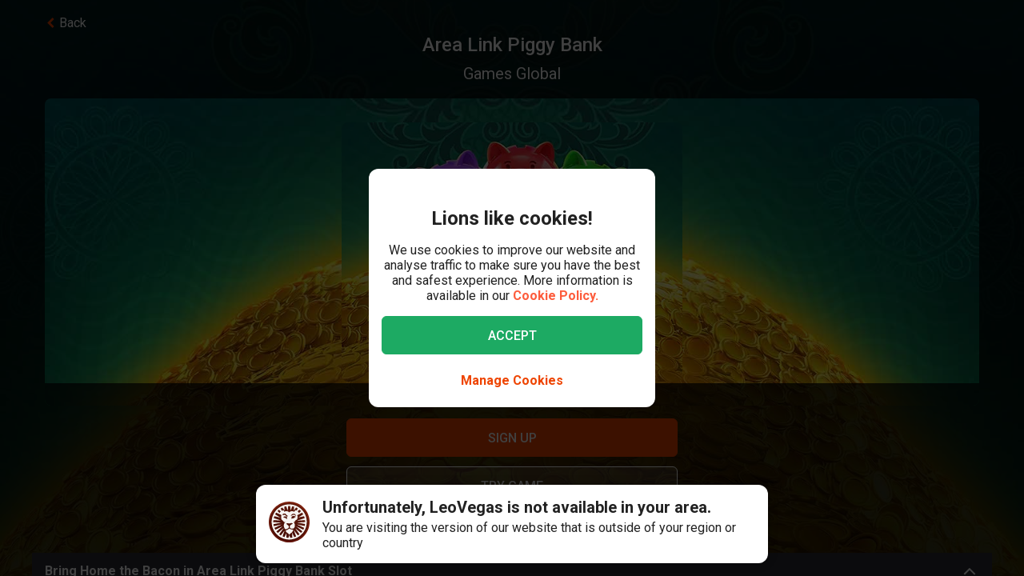

--- FILE ---
content_type: text/css
request_url: https://cdn.leovegas.com/fulcrum/v5/master/dynamic/mobile.app~748942c6.aea3b59b55a2f2594a44.chunk.css?e=p
body_size: 923
content:
._3bPun{-webkit-filter:grayscale(1);filter:grayscale(1)}.PxdU2{-webkit-transition:-webkit-filter 1s;transition:-webkit-filter 1s;transition:filter 1s;transition:filter 1s, -webkit-filter 1s}
.ubg3X{display:-webkit-box;display:-ms-flexbox;display:flex;-webkit-box-orient:horizontal;-webkit-box-direction:normal;-ms-flex-direction:row;flex-direction:row;margin-bottom:16px}.Eop5u{-webkit-box-align:center;-ms-flex-align:center;align-items:center;color:rgba(0, 0, 0, 0.87);display:-webkit-box;display:-ms-flexbox;display:flex;-webkit-box-orient:vertical;-webkit-box-direction:normal;-ms-flex-direction:column;flex-direction:column}.mtiT9{z-index:99999}.snN1f{display:-webkit-box;display:-ms-flexbox;display:flex;-webkit-box-orient:vertical;-webkit-box-direction:normal;-ms-flex-direction:column;flex-direction:column;-webkit-box-align:center;-ms-flex-align:center;align-items:center}button._2FnBC[type=submit]{margin:16px 0 0}
.VxhLd{margin-top:20px;margin-bottom:16px}
._6QNc7{margin:16px 0;font-size:24px;line-height:32px;font-family:'Roboto', Helvetica, 'Helvetica Neue', Arial, sans-serif}._6QNc7,.kEIY9{font-weight:700}.kEIY9{font-size:16px;margin:0 0 4px}.pjGVo{font-size:14px;margin:0}.lg1va{font-size:16px;margin-bottom:16px}.WKpgQ{font-size:14px;color:rgba(255, 255, 255, 0.54)}.V4i9e{font-weight:700;color:#000}.KAbPO,.TZ3Ew{font-size:16px}.KAbPO{margin:20px 0 0}
.wJ7uz{width:100%;height:100%;z-index:399;background-color:rgba(0, 0, 0, 0.75)}.NpjSj,.wJ7uz{position:fixed;top:0;left:0}.NpjSj{right:0;bottom:0;-webkit-transition-duration:.3s;transition-duration:.3s;outline:0;overflow:hidden;z-index:400;-webkit-box-orient:vertical;-webkit-box-direction:normal;-ms-flex-direction:column;flex-direction:column;padding:28px 16px}.NpjSj,._7VOsn{display:-webkit-box;display:-ms-flexbox;display:flex;-webkit-box-pack:center;-ms-flex-pack:center;justify-content:center;-webkit-box-align:center;-ms-flex-align:center;align-items:center}._7VOsn{padding:16px 0}.SnA1P{position:relative;display:-webkit-box;display:-ms-flexbox;display:flex;-webkit-box-orient:vertical;-webkit-box-direction:normal;-ms-flex-direction:column;flex-direction:column;-webkit-box-pack:center;-ms-flex-pack:center;justify-content:center;-webkit-box-align:center;-ms-flex-align:center;align-items:center;margin:32px;padding:24px 16px 16px;background:#FFF;border-radius:12px;text-align:center;width:100%;max-width:440px;}.SnA1P.bmHHY{padding:32px}.SnA1P .uhL-p{margin:16px auto 0}.SnA1P ._7VOsn{color:rgba(0, 0, 0, 0.87)}.SnA1P .vhwcO{margin:0 auto}._7OeUP{position:absolute;width:46px;height:46px;right:0;top:0;display:-webkit-box;display:-ms-flexbox;display:flex;-webkit-box-align:center;-ms-flex-align:center;align-items:center;-webkit-box-pack:center;-ms-flex-pack:center;justify-content:center;}._7OeUP:hover{cursor:pointer}@media screen and (max-width:359px){.SnA1P{margin:16px}}
.imiqE{font-size:14px;font-weight:700;margin:0}.X\+SNb{display:-webkit-box;display:-ms-flexbox;display:flex;gap:12px;margin-top:16px}.fR84N{display:-webkit-box;display:-ms-flexbox;display:flex;-webkit-box-orient:vertical;-webkit-box-direction:normal;-ms-flex-direction:column;flex-direction:column;-webkit-column-gap:2px;-moz-column-gap:2px;column-gap:2px;}.fR84N span{color:rgba(0, 0, 0, 0.38)}._6JtU5{font-size:14px;padding:12px}
.LZsaO{text-align:center}.GzMxb{background-color:transparent;background-color:initial;background:-webkit-gradient(linear,left top, right top,from(#F18825),to(#E40));background:linear-gradient(90deg,#F18825,#E40)}.PIMCd{margin:24px auto}.ipZCy{margin:12px auto 0}._3nIhX{font-size:14px}
.et4lm{position:relative;z-index:0}.lIzta{min-height:100%;width:100%}.lIzta,.EUzyZ{position:fixed;top:0}.EUzyZ{width:calc(50% - 600px);background-size:cover;}.EUzyZ._3H0Zr{width:calc(50% - 469.5px)}._149Te{min-height:100%}.Jj8yY{left:0;background-position-x:left;background-color:#F2F2F2}.Jj8yY,._6tpw6{}._6tpw6{right:0;background-position-x:right;background-color:#F2F2F2}.V9ADW{left:0;width:100%;height:auto;min-height:100%}._7t0Ar{opacity:1;}._7t0Ar.eWPA7{opacity:.01;-webkit-transition:opacity .4s ease-in;transition:opacity .4s ease-in}.UG1oC{opacity:.01;}.UG1oC.ERVWd{opacity:1;-webkit-transition:opacity .4s ease-out;transition:opacity .4s ease-out}
.wW1MF{width:100%;margin-bottom:16px;position:fixed;bottom:0;z-index:1110}.rQg5H{display:-webkit-box;display:-ms-flexbox;display:flex;-webkit-box-orient:vertical;-webkit-box-direction:normal;-ms-flex-direction:column;flex-direction:column;-webkit-box-align:center;-ms-flex-align:center;align-items:center;border-radius:12px;background-color:#FFF;-webkit-box-shadow:0 0 8px 4px rgba(0, 0, 0, 0.16);box-shadow:0 0 8px 4px rgba(0, 0, 0, 0.16);padding:16px;margin:16px}.hqauU{margin-top:16px;text-align:center}.ESUCe{width:56px;height:56px}.Putqe{margin:0 0 4px}@media screen and (min-width: 640px){.rQg5H{-webkit-box-orient:horizontal;-webkit-box-direction:normal;-ms-flex-direction:row;flex-direction:row;max-width:640px;margin:0 auto}.hqauU{text-align:left;margin:0 16px}}
.gSG0l{display:-webkit-box;display:-ms-flexbox;display:flex;-webkit-box-orient:vertical;-webkit-box-direction:normal;-ms-flex-direction:column;flex-direction:column;-webkit-box-align:center;-ms-flex-align:center;align-items:center;gap:16px}.UoBCl{-ms-flex-preferred-size:100%;flex-basis:100%;padding-left:8px;padding-right:8px;text-align:center;-ms-flex-item-align:center;align-self:center}.j-8RD,.UoBCl{color:rgba(0, 0, 0, 0.87)}.j-8RD{width:100%;max-width:none;max-width:initial;height:auto;font-weight:700}

/*# sourceMappingURL=https://sourcemaps.leo-dev-common.lvg-tech.net/fulcrum/v5/master/mobile.app~748942c6.aea3b59b55a2f2594a44.chunk.css.map*/

--- FILE ---
content_type: text/css
request_url: https://cdn.leovegas.com/fulcrum/v5/master/dynamic/mobile.FlowChecker~bfe0ed74.2453535a6676c8b5ff65.chunk.css?e=p
body_size: 2216
content:
.CQ1LQ{max-width:370px}.B7sUR{display:inline-block}.TykEo p{margin:20px 0}.TykEo h2{font-size:24px;line-height:30px;margin-top:8px}.TykEo ._6KRFn{margin-bottom:12px}._8cdVH,.M1Wcl{font-weight:700}.M1Wcl{font-size:16px;color:#E40;text-transform:capitalize;margin-top:16px}
._6hmFR{width:150px;height:150px;margin-top:-20px;margin-bottom:-20px}
.ADFTJ{border-radius:100%;-webkit-box-shadow:0 2px 6px 0 rgba(0, 0, 0, 0.24);box-shadow:0 2px 6px 0 rgba(0, 0, 0, 0.24)}
.QO3nS{display:-webkit-box;display:-ms-flexbox;display:flex;-webkit-box-pack:center;-ms-flex-pack:center;justify-content:center;-webkit-box-orient:vertical;-webkit-box-direction:normal;-ms-flex-direction:column;flex-direction:column;-webkit-box-align:center;-ms-flex-align:center;align-items:center}.zRvSF{max-width:480px}.XO7n7{text-align:center;width:100%;margin-top:32px;display:-webkit-box;display:-ms-flexbox;display:flex;-webkit-box-orient:vertical;-webkit-box-direction:normal;-ms-flex-direction:column;flex-direction:column;-webkit-box-align:center;-ms-flex-align:center;align-items:center;font-size:16px;line-height:19px}.Vvi1z{text-align:center;margin:10px 0}.v9uiY{display:-webkit-box;display:-ms-flexbox;display:flex;width:100%;-webkit-box-pack:center;-ms-flex-pack:center;justify-content:center;margin-top:12px}
.EQeg2{display:-webkit-box;display:-ms-flexbox;display:flex;-webkit-box-pack:center;-ms-flex-pack:center;justify-content:center;-webkit-box-orient:vertical;-webkit-box-direction:normal;-ms-flex-direction:column;flex-direction:column;-webkit-box-align:center;-ms-flex-align:center;align-items:center}.WY7w-{display:-webkit-box;display:-ms-flexbox;display:flex;margin:24px auto;text-align:justify}.WY7w->p{margin:0 0 0 12px;text-align:left}.yoefl{color:#000;text-transform:none;padding:8px 0;margin-left:auto;font-weight:600;font-size:18px}
.el6AO{height:18px;width:18px;min-width:18px;right:-1px;top:1px;-webkit-appearance:none;-moz-appearance:none;appearance:none;display:-webkit-inline-box;display:-ms-inline-flexbox;display:inline-flex;border-radius:2px;border:2px solid rgba(0, 0, 0, 0.54);position:relative;cursor:pointer;-webkit-transition:all .15s linear;transition:all .15s linear;outline-color:rgba(0, 0, 0, 0.54);outline-width:0;}.el6AO:after{content:"";position:relative;top:20%;width:12px;height:6px;border:solid #fff;border-width:0 0 2px 2px;-webkit-transform:rotate(-45deg);transform:rotate(-45deg);display:none}.el6AO:focus{outline-color:rgba(0, 0, 0, 0.54);border-radius:2px;outline-width:0}.f28-s{background-color:#1DAA63;border-color:#1DAA63;min-width:18px;display:block;}.f28-s:after{display:block}.qQmrd{height:50px;width:50px;margin:0;position:absolute;top:30%;left:50%;-webkit-transform:translate(-50%,-50%);transform:translate(-50%,-50%)}.st67u{top:50%}._7kKU4{padding:50% 0}.FeEdX{margin:10px auto}.C0UTP{display:-webkit-box;display:-ms-flexbox;display:flex;-ms-flex-pack:distribute;justify-content:space-around;-webkit-box-align:center;-ms-flex-align:center;align-items:center;text-align:center}
._5LXBl{margin:16px;padding:0 3px;}._5LXBl h3{margin:0 0 14px}._5LXBl p{font-size:12px;line-height:14px;}._5LXBl p.MshvF{color:#E60000}
.GBajK{margin-top:6px;margin-bottom:12px;max-width:100%}.ykFmc{font-size:14px;color:#E40}.cJqgm{position:relative;margin:10px 0 16px 50%;width:40px;left:-20px;display:block}
.nHuf-{font-weight:400;margin-bottom:8px;display:-webkit-inline-box;display:-ms-inline-flexbox;display:inline-flex}.nHuf- a{font-weight:700}.nHuf- i{color:rgba(0, 0, 0, 0.87);font-weight:500;font-style:normal}.HVqE\+{vertical-align:top;margin-bottom:8px;font-size:16px;width:100%}.HVqE\+,.BhzNJ{position:relative;display:inline-block;font-weight:400}.BhzNJ{vertical-align:middle;height:100%;font-size:14px;line-height:16px}.FW-1P{width:100%;height:48px;border-radius:6px;position:relative;line-height:19px;color:rgba(0, 0, 0, 0.87);background-color:#FFF;font-size:16px;font-family:Roboto, Helvetica, 'Helvetica Neue', Arial, sans-serif;border:1px solid rgba(0, 0, 0, 0.38);-webkit-transition:border .3s ease-in-out,-webkit-box-shadow .3s ease-in-out;transition:border .3s ease-in-out,-webkit-box-shadow .3s ease-in-out;transition:box-shadow .3s ease-in-out,border .3s ease-in-out;transition:box-shadow .3s ease-in-out,border .3s ease-in-out,-webkit-box-shadow .3s ease-in-out}.FW-1P select{font-family:Roboto,Helvetica Neue}.FW-1P:focus,.FW-1P>:focus{border:1px solid rgba(0, 0, 0, 0.38);outline:0}._8wIc4:focus{border:1px solid #51ADDE}.FW-1P.kmIEO,.FW-1P[disabled],.FW-1P[read-only],._07wwr[disabled],._07wwr[read-only]{cursor:not-allowed;background-color:rgba(0, 0, 0, 0.15);border:1px solid transparent}.FW-1P[type=email],.FW-1P[type=password],.FW-1P[type=tel],.FW-1P[type=text]{-webkit-appearance:none;-moz-appearance:none;appearance:none}.eUuvS._8wIc4,.eUuvS.G-Vo8{-webkit-box-shadow:none;box-shadow:none}.ML0lA .eUuvS.FW-1P{color:#E60000}.jskxG .eUuvS.FW-1P{color:#1DAA63}.BhzNJ .FW-1P{height:32px;border-radius:4px;padding:8px;font-size:14px;line-height:16px}.Hnr1S .FW-1P{padding-left:11px;padding-top:14px}.T7N7q.HVqE\+ .FW-1P{display:inline-block;border-top-right-radius:0;border-bottom-right-radius:0}.T7N7q.HVqE\+ button{border-top-left-radius:0;border-bottom-left-radius:0;height:48px}.HVqE\+ .FW-1P.hO1L1{padding:16px 12px;line-height:20px}.VYLZ6{position:relative}.HVqE\+.Heg0c.Heg0c .FW-1P{margin-bottom:0}.HVqE\+ .FW-1P[type=checkbox],.HVqE\+ textarea.FW-1P{height:inherit}.ML0lA{color:#E60000}.ML0lA .nHuf-{color:rgba(0, 0, 0, 0.87)}.G-Vo8{border-color:#E60000}.jskxG.FW-1P{border-color:#1DAA63}.FW-1P.jskxG.YKmyF,.FW-1P.YKmyF{border-color:#FCBE31}.ML0lA.FW-1P,.ML0lA .FW-1P{border-color:#E60000;color:rgba(0, 0, 0, 0.87)}.iSwIH{display:none;line-height:19px;font-size:12px;padding:4px 12px 0;text-align:left}.ML0lA .iSwIH{display:block;background-color:rgba(255, 0, 0, 0.1);padding:4px 8px;margin-top:4px}.BhzNJ .iSwIH{position:absolute;width:100%;margin-top:5px;color:#FFF;background:rgba(0, 0, 0, 0.9);font-weight:400;padding:5px;border-radius:5px;opacity:0;-webkit-transition:opacity .3s ease;transition:opacity .3s ease;font-size:12px}.BhzNJ.rZy1L .iSwIH{position:relative}.BhzNJ .iSwIH:before{content:"";display:block;position:absolute;top:-9px;left:calc(50% - 9px);width:0;height:0;border-left:9px solid transparent;border-right:9px solid transparent;border-bottom:9px solid rgba(0, 0, 0, 0.9);font-size:0;line-height:0}.BhzNJ.ML0lA .iSwIH{opacity:1;text-align:center;z-index:10}.JBsg7{display:block;margin:0 0 10px;font-size:13px;color:#8A7875}.Hnr1S .GPmSZ{font-size:12px;line-height:18px;position:absolute;margin:5px 12px;z-index:20;color:rgba(0, 0, 0, 0.54)}
div.aYs1z{padding:0!important}div.aYs1z{display:-webkit-box;display:-ms-flexbox;display:flex;-webkit-box-align:center;-ms-flex-align:center;align-items:center;position:relative;height:48px;border-radius:0;background-color:#FFF;border:none}.M903M,.M903M:focus{font-size:14px;line-height:16px}.aYs1z .M903M,.aYs1z .M903M:focus{outline:0;height:100%;color:rgba(0, 0, 0, 0.87);font-family:inherit;-webkit-box-flex:1;-ms-flex-positive:1;flex-grow:1;border:0;-webkit-box-shadow:none;box-shadow:none}.aYs1z .M903M::-webkit-input-placeholder{color:rgba(0, 0, 0, 0.54)}.aYs1z .M903M::-moz-placeholder{color:rgba(0, 0, 0, 0.54)}.aYs1z .M903M:-ms-input-placeholder{color:rgba(0, 0, 0, 0.54)}.aYs1z .M903M::-ms-input-placeholder{color:rgba(0, 0, 0, 0.54)}.aYs1z .M903M::placeholder{color:rgba(0, 0, 0, 0.54)}.aYs1z .VxuqF{position:absolute;right:38px;line-height:32px;font-style:italic;font-weight:400;color:color(#999);font-size:13px;white-space:nowrap}.oQ09Q{margin:16px 16px 16px 24px}@media (hover:hover){.oQ09Q:hover,.uXw7s:hover{cursor:pointer}}
.ftBZx{height:20px;width:38px;border-radius:10px;background:rgba(0, 0, 0, 0.15);cursor:pointer;-webkit-transition:background-color .15s ease-in-out;transition:background-color .15s ease-in-out;position:relative}.ftBZx.oKf-6{background:#1DAA63}.ftBZx.lTVJm{pointer-events:none;cursor:default}.ftBZx ._4inlA{height:22px;width:22px;top:-1px;border-radius:11px;background:#FFF;border:.5px solid rgba(0, 0, 0, 0.38);left:0;position:relative;-webkit-transition:left .15s ease-in-out;transition:left .15s ease-in-out;-webkit-box-shadow:0 0 1px 0 rgba(0, 0, 0, 0.12),0 1px 3px 0 rgba(0, 0, 0, 0.24);box-shadow:0 0 1px 0 rgba(0, 0, 0, 0.12),0 1px 3px 0 rgba(0, 0, 0, 0.24)}._3pHht ._4inlA{left:-2px;height:30px;width:30px;border-radius:50%}.FzveM.oKf-6{background-color:#1F6843}.FzveM ._4inlA{background-color:#858585;border-color:#757575}.ftBZx.oKf-6 ._4inlA{left:18px}._3pHht{height:30px;width:60px;border-radius:20px;position:relative;background-color:#E60000;color:#FFF}._3pHht.oKf-6 ._4inlA{left:32px}._3pHht .Ym1TI .-W\+pV{margin-left:8px;visibility:hidden}._3pHht .Ym1TI .rFozO{margin-right:8px;visibility:visible}._3pHht.oKf-6 .Ym1TI .-W\+pV{visibility:visible}._3pHht.oKf-6 .Ym1TI .rFozO{visibility:hidden}.Ym1TI{position:absolute;width:100%;margin-top:6px;display:-webkit-box;display:-ms-flexbox;display:flex;-webkit-box-pack:justify;-ms-flex-pack:justify;justify-content:space-between;font-size:12px;font-weight:700}
.tqOUJ{display:-webkit-box;display:-ms-flexbox;display:flex;-webkit-box-orient:vertical;-webkit-box-direction:normal;-ms-flex-direction:column;flex-direction:column;gap:20px}.loWBS,.PwDQ8{font-size:16px;font-weight:700;line-height:1}.loWBS{font-weight:400}
.oNJWd{position:relative}.zBUiB{position:absolute;list-style:none;border:1px solid #CCC;top:50px;width:100%;padding:4px 6px;background-color:#FFF;z-index:21;border-radius:6px;overflow-y:auto;text-align:left;-webkit-box-shadow:0 3px 9px -5px rgba(0,0,0,.4);box-shadow:0 3px 9px -5px rgba(0,0,0,.4)}.zBUiB ul{list-style:none;margin:0;padding:0;white-space:nowrap;scrollbar-width:thin}.zBUiB p{margin:0;font-size:12px}.zBUiB::-webkit-scrollbar{width:6px}.zBUiB::-webkit-scrollbar-thumb{background:#CCC;border-radius:3px}.zBUiB li{cursor:pointer;padding:6px 0;overflow-x:hidden;text-overflow:ellipsis}.zBUiB li:hover{background-color:#F99F50}.Bh-n-{position:relative;margin:10px 0 0 50%;width:40px;left:-20px}
._8NqPF{width:200px;height:200px;border-radius:50%;background:-webkit-gradient(linear,left top, right top,from(#F18825),to(#E40));background:linear-gradient(90deg,#F18825,#E40)}

/*# sourceMappingURL=https://sourcemaps.leo-dev-common.lvg-tech.net/fulcrum/v5/master/mobile.FlowChecker~bfe0ed74.2453535a6676c8b5ff65.chunk.css.map*/

--- FILE ---
content_type: text/css
request_url: https://cdn.leovegas.com/fulcrum/v5/master/dynamic/mobile.AccessibilityStatementScreen~AndroidAppScreen~BlogPostScreen~BlogPostsScreen~BonusInfoScreen~BonusTe~47b6ea6b.6fe6fa94359f8addd920.chunk.css?e=p
body_size: 156
content:
._4IkUw{background:#3E3E3E;color:#F8F8F8}
._1F8jf{background:rgba(0, 0, 0, 0.38)}.bgrjn{display:-webkit-box;display:-ms-flexbox;display:flex;-webkit-box-pack:center;-ms-flex-pack:center;justify-content:center;-webkit-box-align:center;-ms-flex-align:center;align-items:center;-webkit-box-orient:vertical;-webkit-box-direction:normal;-ms-flex-flow:column;flex-flow:column;white-space:normal;padding:16px;width:100%;}@media screen and (min-width: 1024px){.bgrjn{padding:24px}}.bgrjn.e4EIx{margin-bottom:env(safe-area-inset-bottom);padding-bottom:64px;}.bgrjn.e4EIx.z0VDH{padding-bottom:176px}.bgrjn.IfAUs{padding:16px;padding-bottom:67px}.Gb\+60{color:rgba(255, 255, 255, 0.54);font-size:14px;margin:0 0 40px}.dxCIk{display:-webkit-box;display:-ms-flexbox;display:flex;-webkit-box-pack:center;-ms-flex-pack:center;justify-content:center;width:50%}._8FwJz{margin-left:10px;margin-right:10px}._8FwJz i{margin:12px 6px 0}@media screen and (max-width:359px){.bgrjn{padding:16px 8px}}
.Qx87j{padding:16px;display:-webkit-box;display:-ms-flexbox;display:flex;-webkit-box-orient:vertical;-webkit-box-direction:normal;-ms-flex-direction:column;flex-direction:column;-webkit-box-align:center;-ms-flex-align:center;align-items:center;color:#FFF;}@media screen and (min-width: 1024px){.Qx87j{padding:16px 24px;}}.Qx87j.s4tJp{padding:16px}.oeSoW{margin:0 0 16px}.rfsqW{margin:0 0 42px;display:-webkit-box;display:-ms-flexbox;display:flex;width:100%;-webkit-box-align:center;-ms-flex-align:center;align-items:center;-webkit-box-orient:vertical;-webkit-box-direction:normal;-ms-flex-direction:column;flex-direction:column}.oFG76{font-size:12px;line-height:1;min-height:12px}.hcP5o{display:-webkit-box;display:-ms-flexbox;display:flex;width:100%;-webkit-box-align:center;-ms-flex-align:center;align-items:center;-webkit-box-pack:end;-ms-flex-pack:end;justify-content:flex-end;margin-bottom:20px}.hcP5o.FLTDi{-webkit-box-pack:center;-ms-flex-pack:center;justify-content:center}.ktIV7.yVrYH{margin-left:-32px}
.l-ob4{display:-webkit-box;display:-ms-flexbox;display:flex;-webkit-box-pack:center;-ms-flex-pack:center;justify-content:center;-webkit-box-align:center;-ms-flex-align:center;align-items:center;-webkit-box-orient:horizontal;-webkit-box-direction:normal;-ms-flex-direction:row;flex-direction:row;text-align:center;-ms-flex-wrap:wrap;flex-wrap:wrap;}.l-ob4 .YtbnJ{font-size:14px;text-decoration:none;color:#FFF;padding:8px 20px 4px;}.l-ob4 .YtbnJ.zs0Lv{padding:14.5px 12px}.l-ob4 .YtbnJ:hover{color:#E40}.gKZ89.UYx24{margin-top:16px}

/*# sourceMappingURL=https://sourcemaps.leo-dev-common.lvg-tech.net/fulcrum/v5/master/mobile.AccessibilityStatementScreen~AndroidAppScreen~BlogPostScreen~BlogPostsScreen~BonusInfoScreen~BonusTe~47b6ea6b.6fe6fa94359f8addd920.chunk.css.map*/

--- FILE ---
content_type: text/javascript
request_url: https://cdn.leovegas.com/fulcrum/v5/master/dynamic/mobile.app~29a429d8.1e7750989ba94392099c.chunk.js?e=p
body_size: 24501
content:
(window.webpackJsonp=window.webpackJsonp||[]).push([[289],{1001:function(e,n,l){"use strict";(function(e){var a=l(2),i=l.n(a),r=l(3),t=l.n(r),s=l(1002),o=(l(6),l(4)),u=l(48),d=l(7),c=s.a,g=Object(o.default)(t()({id:"./CampaignScreen",load:function(){return Promise.all([Promise.all([l.e(6),l.e(0),l.e(1),l.e(7),l.e(71)]).then(l.bind(null,1182))]).then((function(e){return e[0]}))},path:function(){return i.a.join(e,"./CampaignScreen")},resolve:function(){return 1182},chunkName:function(){return"CampaignScreen"}}));n.a=Object(u.a)(Object(d.a)(g,{routeContext:function(e){return{drawerItem:["/promotions/vipexperience"],backRoutePath:e.context.routeMap["/promotions"]}},query:c,variables:function(e){var n=e.match.params.slugWithoutPrefix;return{slug:"campaign-".concat(n)}}}))}).call(this,"/")},1002:function(e,n,l){"use strict";var a,i,r,t,s,o,u,d,c,g,m,y,k={fragment:{argumentDefinitions:a=[{defaultValue:null,kind:"LocalArgument",name:"slug"}],kind:"Fragment",metadata:null,name:"CampaignScreenQuery",selections:[{args:null,kind:"FragmentSpread",name:"AppScreen_querydata"},{alias:null,args:i=[{kind:"Variable",name:"slug",variableName:"slug"}],concreteType:"CampaignPage",kind:"LinkedField",name:"campaignPage",plural:!1,selections:[r={alias:null,args:null,kind:"ScalarField",name:"body",storageKey:null},t={alias:null,args:null,kind:"ScalarField",name:"title",storageKey:null}],storageKey:null},{alias:null,args:null,concreteType:"Viewer",kind:"LinkedField",name:"viewer",plural:!1,selections:[{args:null,kind:"FragmentSpread",name:"Footer_viewer"},{args:null,kind:"FragmentSpread",name:"CampaignPageMobile_viewer"},{args:null,kind:"FragmentSpread",name:"LobbyNavigation_viewer"}],storageKey:null}],type:"Query",abstractKey:null},kind:"Request",operation:{argumentDefinitions:a,kind:"Operation",name:"CampaignScreenQuery",selections:[{alias:null,args:null,concreteType:"Viewer",kind:"LinkedField",name:"viewer",plural:!1,selections:[{alias:null,args:null,kind:"ScalarField",name:"authenticated",storageKey:null},{alias:null,args:null,concreteType:"Context",kind:"LinkedField",name:"context",plural:!1,selections:[{alias:null,args:null,kind:"ScalarField",name:"container",storageKey:null}],storageKey:null},s={alias:null,args:null,kind:"ScalarField",name:"id",storageKey:null},{alias:null,args:null,concreteType:"User",kind:"LinkedField",name:"user",plural:!1,selections:[{alias:null,args:null,concreteType:"UserStats",kind:"LinkedField",name:"stats",plural:!1,selections:[{alias:null,args:null,kind:"ScalarField",name:"loggedInSince",storageKey:null},{alias:null,args:null,kind:"ScalarField",name:"latestLogin",storageKey:null}],storageKey:null},s,{alias:null,args:[{kind:"Literal",name:"area",value:"Footer"}],concreteType:"Interaction",kind:"LinkedField",name:"interaction",plural:!1,selections:[{alias:null,args:null,kind:"ScalarField",name:"interactionId",storageKey:null},o={alias:null,args:null,kind:"ScalarField",name:"type",storageKey:null},{alias:null,args:null,concreteType:"InteractionElement",kind:"LinkedField",name:"elements",plural:!0,selections:[o,u={alias:null,args:null,kind:"ScalarField",name:"name",storageKey:null},d={alias:null,args:null,kind:"ScalarField",name:"content",storageKey:null},{alias:null,args:null,concreteType:"InteractionElementMeta",kind:"LinkedField",name:"meta",plural:!0,selections:[{alias:null,args:null,kind:"ScalarField",name:"key",storageKey:null},{alias:null,args:null,kind:"ScalarField",name:"value",storageKey:null}],storageKey:null}],storageKey:null}],storageKey:'interaction(area:"Footer")'},c={alias:null,args:null,kind:"ScalarField",name:"currency",storageKey:null},{alias:null,args:null,concreteType:"UserDetails",kind:"LinkedField",name:"details",plural:!1,selections:[{alias:null,args:null,kind:"ScalarField",name:"firstName",storageKey:null},{alias:null,args:null,kind:"ScalarField",name:"lastName",storageKey:null}],storageKey:null},g={alias:null,args:null,concreteType:"License",kind:"LinkedField",name:"license",plural:!1,selections:[u],storageKey:null},{alias:null,args:null,kind:"ScalarField",name:"userId",storageKey:null}],storageKey:null},{alias:null,args:null,concreteType:"Config",kind:"LinkedField",name:"config",plural:!1,selections:[{alias:null,args:null,concreteType:"LanguageSelection",kind:"LinkedField",name:"languageSelection",plural:!1,selections:[{alias:null,args:null,concreteType:"Locale",kind:"LinkedField",name:"locales",plural:!0,selections:[m={alias:null,args:null,kind:"ScalarField",name:"string",storageKey:null},{alias:null,args:null,kind:"ScalarField",name:"lang",storageKey:null}],storageKey:null}],storageKey:null},{alias:null,args:null,concreteType:"SocialNetworks",kind:"LinkedField",name:"socialMediaLinks",plural:!1,selections:[{alias:null,args:null,kind:"ScalarField",name:"facebook",storageKey:null},{alias:null,args:null,kind:"ScalarField",name:"instagram",storageKey:null},{alias:null,args:null,kind:"ScalarField",name:"youtube",storageKey:null},{alias:null,args:null,kind:"ScalarField",name:"twitter",storageKey:null}],storageKey:null}],storageKey:null},{alias:null,args:null,concreteType:"Locale",kind:"LinkedField",name:"locale",plural:!1,selections:[m,{alias:null,args:null,concreteType:"Country",kind:"LinkedField",name:"country",plural:!1,selections:[y={alias:null,args:null,kind:"ScalarField",name:"code",storageKey:null},s,{alias:null,args:null,concreteType:"Locale",kind:"LinkedField",name:"locale",plural:!1,selections:[m],storageKey:null},g,c],storageKey:null}],storageKey:null},{alias:null,args:null,concreteType:"Payment",kind:"LinkedField",name:"payment",plural:!1,selections:[{alias:null,args:null,kind:"ScalarField",name:"logos",storageKey:null}],storageKey:null},{alias:null,args:null,concreteType:"Market",kind:"LinkedField",name:"market",plural:!1,selections:[y,s],storageKey:null},{alias:"blogLink",args:[{kind:"Literal",name:"limit",value:1},{kind:"Literal",name:"parentSlug",value:""},{kind:"Literal",name:"slug",value:""}],concreteType:"LeoBlog",kind:"LinkedField",name:"leoBlog",plural:!1,selections:[{alias:null,args:null,concreteType:"LeoBlogPost",kind:"LinkedField",name:"header",plural:!1,selections:[d],storageKey:null},{alias:null,args:null,kind:"ScalarField",name:"totalCount",storageKey:null}],storageKey:'leoBlog(limit:1,parentSlug:"",slug:"")'},{alias:null,args:null,concreteType:"Country",kind:"LinkedField",name:"countries",plural:!0,selections:[{alias:null,args:null,kind:"ScalarField",name:"supportedLangs",storageKey:null},s],storageKey:null},{alias:null,args:null,concreteType:null,kind:"LinkedField",name:"lobbies",plural:!0,selections:[{alias:null,args:null,kind:"ScalarField",name:"__typename",storageKey:null},u,{alias:null,args:null,kind:"ScalarField",name:"enabled",storageKey:null},s],storageKey:null}],storageKey:null},{alias:null,args:i,concreteType:"CampaignPage",kind:"LinkedField",name:"campaignPage",plural:!1,selections:[r,t,s],storageKey:null}]},params:{cacheID:"539736ed10261c4b5051bf84d44e62bc",id:"49b2b5eaadd097bee4cc35909c26584f6214c0dbade046ad881b009d28acc94a",metadata:{},name:"CampaignScreenQuery",operationKind:"query",text:'query CampaignScreenQuery(\n  $slug: String!\n) {\n  ...AppScreen_querydata\n  campaignPage(slug: $slug) {\n    body\n    title\n    id\n  }\n  viewer {\n    ...Footer_viewer\n    ...CampaignPageMobile_viewer\n    ...LobbyNavigation_viewer\n    id\n  }\n}\n\nfragment AppScreen_querydata on Query {\n  viewer {\n    ...ScreenProtection_viewer\n    authenticated\n    context {\n      container\n    }\n    id\n  }\n}\n\nfragment CampaignPageMobile_viewer on Viewer {\n  ...CampaignPage_viewer\n}\n\nfragment CampaignPage_viewer on Viewer {\n  ...ContentPage_viewer\n}\n\nfragment ContentPage_viewer on Viewer {\n  ...ExtendedMarkupParser_viewer\n  user {\n    userId\n    id\n  }\n  locale {\n    country {\n      currency\n      id\n    }\n  }\n  countries {\n    supportedLangs\n    id\n  }\n}\n\nfragment ExtendedMarkupParser_viewer on Viewer {\n  ...OfferCardFromMarkup_viewer\n  authenticated\n}\n\nfragment FooterBottom_viewer on Viewer {\n  ...LegislationBanner_viewer\n  ...LanguageSelector_viewer\n  ...InteractionsFooter_viewer\n  payment {\n    logos\n  }\n  config {\n    socialMediaLinks {\n      facebook\n      instagram\n      youtube\n      twitter\n    }\n  }\n  locale {\n    country {\n      code\n      id\n    }\n    string\n  }\n  market {\n    code\n    id\n  }\n  authenticated\n  blogLink: leoBlog(slug: "", parentSlug: "", limit: 1) {\n    header {\n      content\n    }\n    totalCount\n  }\n}\n\nfragment FooterTop_viewer on Viewer {\n  authenticated\n  user {\n    stats {\n      latestLogin\n    }\n    id\n  }\n}\n\nfragment Footer_viewer on Viewer {\n  ...FooterBottom_viewer\n  ...FooterTop_viewer\n}\n\nfragment InteractionsFooter_viewer on Viewer {\n  user {\n    interaction(area: "Footer") {\n      interactionId\n      type\n      elements {\n        type\n        name\n        content\n        meta {\n          key\n          value\n        }\n      }\n    }\n    id\n  }\n}\n\nfragment LanguageSelector_viewer on Viewer {\n  authenticated\n  config {\n    languageSelection {\n      locales {\n        string\n        lang\n      }\n    }\n  }\n  locale {\n    string\n  }\n}\n\nfragment LegislationBannerSessionTime_viewer on Viewer {\n  user {\n    stats {\n      loggedInSince\n    }\n    id\n  }\n}\n\nfragment LegislationBanner_viewer on Viewer {\n  ...LegislationBannerSessionTime_viewer\n  authenticated\n}\n\nfragment LobbyNavigation_viewer on Viewer {\n  lobbies {\n    __typename\n    name\n    enabled\n    id\n  }\n}\n\nfragment OfferCardFromMarkup_viewer on Viewer {\n  ...OfferCard_viewer\n}\n\nfragment OfferCard_viewer on Viewer {\n  ...WagerRequirement_viewer\n  user {\n    details {\n      firstName\n      lastName\n    }\n    license {\n      name\n    }\n    id\n  }\n  locale {\n    country {\n      license {\n        name\n      }\n      id\n    }\n  }\n}\n\nfragment ScreenProtection_viewer on Viewer {\n  authenticated\n}\n\nfragment WagerRequirement_viewer on Viewer {\n  locale {\n    country {\n      locale {\n        string\n      }\n      id\n    }\n  }\n  user {\n    currency\n    id\n  }\n}\n'}};k.hash="e5bdbd370401143c04bc4241fd30f822",n.a=k},1003:function(e,n,l){"use strict";(function(e){l.d(n,"a",(function(){return p}));var a=l(2),i=l.n(a),r=l(3),t=l.n(r),s=l(1004),o=l(0),u=l.n(o),d=(l(6),l(4)),c=l(317),g=l(7),m=s.a,y=Object(d.default)(t()({id:"./BlogPostsScreen",load:function(){return Promise.all([Promise.all([l.e(16),l.e(0),l.e(1),l.e(58)]).then(l.bind(null,1241))]).then((function(e){return e[0]}))},path:function(){return i.a.join(e,"./BlogPostsScreen")},resolve:function(){return 1241},chunkName:function(){return"BlogPostsScreen"}})),k=Object(g.a)(y,{routeContext:{drawerItem:!0},query:m,variables:function(e){return Object(c.a)(e)}}),p=function(e){return u.a.createElement(k,e)}}).call(this,"/")},1004:function(e,n,l){"use strict";var a,i,r,t,s,o,u,d,c,g,m,y,k,p={fragment:{argumentDefinitions:a=[{defaultValue:null,kind:"LocalArgument",name:"limit"},{defaultValue:null,kind:"LocalArgument",name:"skip"}],kind:"Fragment",metadata:null,name:"BlogPostsScreenQuery",selections:[{args:null,kind:"FragmentSpread",name:"AppScreen_querydata"},{alias:null,args:null,concreteType:"Viewer",kind:"LinkedField",name:"viewer",plural:!1,selections:[c={alias:null,args:[{kind:"Variable",name:"limit",variableName:"limit"},i={kind:"Literal",name:"parentSlug",value:""},{kind:"Variable",name:"skip",variableName:"skip"},r={kind:"Literal",name:"slug",value:""}],concreteType:"LeoBlog",kind:"LinkedField",name:"leoBlog",plural:!1,selections:[{alias:null,args:null,concreteType:"LeoBlogPost",kind:"LinkedField",name:"header",plural:!1,selections:[t={alias:null,args:null,kind:"ScalarField",name:"title",storageKey:null},s={alias:null,args:null,kind:"ScalarField",name:"content",storageKey:null},o={alias:null,args:null,kind:"ScalarField",name:"coverImage",storageKey:null},u={alias:null,args:null,kind:"ScalarField",name:"coverImageAltText",storageKey:null}],storageKey:null},d={alias:null,args:null,kind:"ScalarField",name:"totalCount",storageKey:null},{alias:null,args:null,concreteType:"LeoBlogPost",kind:"LinkedField",name:"contents",plural:!0,selections:[{alias:null,args:null,kind:"ScalarField",name:"slug",storageKey:null},{alias:null,args:null,kind:"ScalarField",name:"parentSlug",storageKey:null},t,{alias:null,args:null,kind:"ScalarField",name:"preview",storageKey:null},s,o,u],storageKey:null}],storageKey:null},{args:null,kind:"FragmentSpread",name:"Footer_viewer"}],storageKey:null}],type:"Query",abstractKey:null},kind:"Request",operation:{argumentDefinitions:a,kind:"Operation",name:"BlogPostsScreenQuery",selections:[{alias:null,args:null,concreteType:"Viewer",kind:"LinkedField",name:"viewer",plural:!1,selections:[{alias:null,args:null,kind:"ScalarField",name:"authenticated",storageKey:null},{alias:null,args:null,concreteType:"Context",kind:"LinkedField",name:"context",plural:!1,selections:[{alias:null,args:null,kind:"ScalarField",name:"container",storageKey:null}],storageKey:null},g={alias:null,args:null,kind:"ScalarField",name:"id",storageKey:null},c,{alias:null,args:null,concreteType:"User",kind:"LinkedField",name:"user",plural:!1,selections:[{alias:null,args:null,concreteType:"UserStats",kind:"LinkedField",name:"stats",plural:!1,selections:[{alias:null,args:null,kind:"ScalarField",name:"loggedInSince",storageKey:null},{alias:null,args:null,kind:"ScalarField",name:"latestLogin",storageKey:null}],storageKey:null},g,{alias:null,args:[{kind:"Literal",name:"area",value:"Footer"}],concreteType:"Interaction",kind:"LinkedField",name:"interaction",plural:!1,selections:[{alias:null,args:null,kind:"ScalarField",name:"interactionId",storageKey:null},m={alias:null,args:null,kind:"ScalarField",name:"type",storageKey:null},{alias:null,args:null,concreteType:"InteractionElement",kind:"LinkedField",name:"elements",plural:!0,selections:[m,{alias:null,args:null,kind:"ScalarField",name:"name",storageKey:null},s,{alias:null,args:null,concreteType:"InteractionElementMeta",kind:"LinkedField",name:"meta",plural:!0,selections:[{alias:null,args:null,kind:"ScalarField",name:"key",storageKey:null},{alias:null,args:null,kind:"ScalarField",name:"value",storageKey:null}],storageKey:null}],storageKey:null}],storageKey:'interaction(area:"Footer")'}],storageKey:null},{alias:null,args:null,concreteType:"Config",kind:"LinkedField",name:"config",plural:!1,selections:[{alias:null,args:null,concreteType:"LanguageSelection",kind:"LinkedField",name:"languageSelection",plural:!1,selections:[{alias:null,args:null,concreteType:"Locale",kind:"LinkedField",name:"locales",plural:!0,selections:[y={alias:null,args:null,kind:"ScalarField",name:"string",storageKey:null},{alias:null,args:null,kind:"ScalarField",name:"lang",storageKey:null}],storageKey:null}],storageKey:null},{alias:null,args:null,concreteType:"SocialNetworks",kind:"LinkedField",name:"socialMediaLinks",plural:!1,selections:[{alias:null,args:null,kind:"ScalarField",name:"facebook",storageKey:null},{alias:null,args:null,kind:"ScalarField",name:"instagram",storageKey:null},{alias:null,args:null,kind:"ScalarField",name:"youtube",storageKey:null},{alias:null,args:null,kind:"ScalarField",name:"twitter",storageKey:null}],storageKey:null}],storageKey:null},{alias:null,args:null,concreteType:"Locale",kind:"LinkedField",name:"locale",plural:!1,selections:[y,{alias:null,args:null,concreteType:"Country",kind:"LinkedField",name:"country",plural:!1,selections:k=[{alias:null,args:null,kind:"ScalarField",name:"code",storageKey:null},g],storageKey:null}],storageKey:null},{alias:null,args:null,concreteType:"Payment",kind:"LinkedField",name:"payment",plural:!1,selections:[{alias:null,args:null,kind:"ScalarField",name:"logos",storageKey:null}],storageKey:null},{alias:null,args:null,concreteType:"Market",kind:"LinkedField",name:"market",plural:!1,selections:k,storageKey:null},{alias:"blogLink",args:[{kind:"Literal",name:"limit",value:1},i,r],concreteType:"LeoBlog",kind:"LinkedField",name:"leoBlog",plural:!1,selections:[{alias:null,args:null,concreteType:"LeoBlogPost",kind:"LinkedField",name:"header",plural:!1,selections:[s],storageKey:null},d],storageKey:'leoBlog(limit:1,parentSlug:"",slug:"")'}],storageKey:null}]},params:{cacheID:"31846b7cd5b8084ab46e561c5e30cee8",id:"5539ce487a1c6f846dd2e42c385ee0cda46ea2930eaf83dfda79353e025a2952",metadata:{},name:"BlogPostsScreenQuery",operationKind:"query",text:'query BlogPostsScreenQuery(\n  $limit: Int!\n  $skip: Int\n) {\n  ...AppScreen_querydata\n  viewer {\n    leoBlog(slug: "", parentSlug: "", limit: $limit, skip: $skip) {\n      header {\n        title\n        content\n        coverImage\n        coverImageAltText\n      }\n      totalCount\n      contents {\n        slug\n        parentSlug\n        title\n        preview\n        content\n        coverImage\n        coverImageAltText\n      }\n    }\n    ...Footer_viewer\n    id\n  }\n}\n\nfragment AppScreen_querydata on Query {\n  viewer {\n    ...ScreenProtection_viewer\n    authenticated\n    context {\n      container\n    }\n    id\n  }\n}\n\nfragment FooterBottom_viewer on Viewer {\n  ...LegislationBanner_viewer\n  ...LanguageSelector_viewer\n  ...InteractionsFooter_viewer\n  payment {\n    logos\n  }\n  config {\n    socialMediaLinks {\n      facebook\n      instagram\n      youtube\n      twitter\n    }\n  }\n  locale {\n    country {\n      code\n      id\n    }\n    string\n  }\n  market {\n    code\n    id\n  }\n  authenticated\n  blogLink: leoBlog(slug: "", parentSlug: "", limit: 1) {\n    header {\n      content\n    }\n    totalCount\n  }\n}\n\nfragment FooterTop_viewer on Viewer {\n  authenticated\n  user {\n    stats {\n      latestLogin\n    }\n    id\n  }\n}\n\nfragment Footer_viewer on Viewer {\n  ...FooterBottom_viewer\n  ...FooterTop_viewer\n}\n\nfragment InteractionsFooter_viewer on Viewer {\n  user {\n    interaction(area: "Footer") {\n      interactionId\n      type\n      elements {\n        type\n        name\n        content\n        meta {\n          key\n          value\n        }\n      }\n    }\n    id\n  }\n}\n\nfragment LanguageSelector_viewer on Viewer {\n  authenticated\n  config {\n    languageSelection {\n      locales {\n        string\n        lang\n      }\n    }\n  }\n  locale {\n    string\n  }\n}\n\nfragment LegislationBannerSessionTime_viewer on Viewer {\n  user {\n    stats {\n      loggedInSince\n    }\n    id\n  }\n}\n\nfragment LegislationBanner_viewer on Viewer {\n  ...LegislationBannerSessionTime_viewer\n  authenticated\n}\n\nfragment ScreenProtection_viewer on Viewer {\n  authenticated\n}\n'}};p.hash="ff495369c707840b8d176276cb02d12b",n.a=p},1005:function(e,n,l){"use strict";(function(e){var a=l(2),i=l.n(a),r=l(3),t=l.n(r),s=l(1006),o=(l(6),l(16)),u=l(4),d=l(48),c=l(7),g=l(317),m=s.a,y=Object(u.default)(t()({id:"./BlogPostScreen",load:function(){return Promise.all([Promise.all([l.e(16),l.e(0),l.e(1),l.e(57)]).then(l.bind(null,1183))]).then((function(e){return e[0]}))},path:function(){return i.a.join(e,"./BlogPostScreen")},resolve:function(){return 1183},chunkName:function(){return"BlogPostScreen"}}));n.a=Object(o.d)(d.a,c.a)(y,{routeContext:function(e){return{backRoutePath:e.context.routeMap["/blog"]}},query:m,variables:function(e){return Object(g.a)(e)}})}).call(this,"/")},1006:function(e,n,l){"use strict";var a,i,r,t,s,o,u,d,c,g,m,y,k,p,F={fragment:{argumentDefinitions:[a={defaultValue:null,kind:"LocalArgument",name:"limit"},i={defaultValue:null,kind:"LocalArgument",name:"parentSlug"},r={defaultValue:null,kind:"LocalArgument",name:"skip"},t={defaultValue:null,kind:"LocalArgument",name:"slug"}],kind:"Fragment",metadata:null,name:"BlogPostScreenQuery",selections:[{args:null,kind:"FragmentSpread",name:"AppScreen_querydata"},{alias:null,args:null,concreteType:"Viewer",kind:"LinkedField",name:"viewer",plural:!1,selections:[g={alias:null,args:[{kind:"Variable",name:"limit",variableName:"limit"},{kind:"Variable",name:"parentSlug",variableName:"parentSlug"},{kind:"Variable",name:"skip",variableName:"skip"},{kind:"Variable",name:"slug",variableName:"slug"}],concreteType:"LeoBlog",kind:"LinkedField",name:"leoBlog",plural:!1,selections:[{alias:null,args:null,concreteType:"LeoBlogPost",kind:"LinkedField",name:"header",plural:!1,selections:[s={alias:null,args:null,kind:"ScalarField",name:"title",storageKey:null},o={alias:null,args:null,kind:"ScalarField",name:"content",storageKey:null},u={alias:null,args:null,kind:"ScalarField",name:"coverImage",storageKey:null},d={alias:null,args:null,kind:"ScalarField",name:"coverImageAltText",storageKey:null}],storageKey:null},c={alias:null,args:null,kind:"ScalarField",name:"totalCount",storageKey:null},{alias:null,args:null,concreteType:"LeoBlogPost",kind:"LinkedField",name:"contents",plural:!0,selections:[{alias:null,args:null,kind:"ScalarField",name:"slug",storageKey:null},{alias:null,args:null,kind:"ScalarField",name:"parentSlug",storageKey:null},s,{alias:null,args:null,kind:"ScalarField",name:"preview",storageKey:null},o,u,d],storageKey:null},{alias:null,args:null,kind:"ScalarField",name:"redirectPath",storageKey:null}],storageKey:null},{args:null,kind:"FragmentSpread",name:"Footer_viewer"}],storageKey:null}],type:"Query",abstractKey:null},kind:"Request",operation:{argumentDefinitions:[t,i,a,r],kind:"Operation",name:"BlogPostScreenQuery",selections:[{alias:null,args:null,concreteType:"Viewer",kind:"LinkedField",name:"viewer",plural:!1,selections:[{alias:null,args:null,kind:"ScalarField",name:"authenticated",storageKey:null},{alias:null,args:null,concreteType:"Context",kind:"LinkedField",name:"context",plural:!1,selections:[{alias:null,args:null,kind:"ScalarField",name:"container",storageKey:null}],storageKey:null},m={alias:null,args:null,kind:"ScalarField",name:"id",storageKey:null},g,{alias:null,args:null,concreteType:"User",kind:"LinkedField",name:"user",plural:!1,selections:[{alias:null,args:null,concreteType:"UserStats",kind:"LinkedField",name:"stats",plural:!1,selections:[{alias:null,args:null,kind:"ScalarField",name:"loggedInSince",storageKey:null},{alias:null,args:null,kind:"ScalarField",name:"latestLogin",storageKey:null}],storageKey:null},m,{alias:null,args:[{kind:"Literal",name:"area",value:"Footer"}],concreteType:"Interaction",kind:"LinkedField",name:"interaction",plural:!1,selections:[{alias:null,args:null,kind:"ScalarField",name:"interactionId",storageKey:null},y={alias:null,args:null,kind:"ScalarField",name:"type",storageKey:null},{alias:null,args:null,concreteType:"InteractionElement",kind:"LinkedField",name:"elements",plural:!0,selections:[y,{alias:null,args:null,kind:"ScalarField",name:"name",storageKey:null},o,{alias:null,args:null,concreteType:"InteractionElementMeta",kind:"LinkedField",name:"meta",plural:!0,selections:[{alias:null,args:null,kind:"ScalarField",name:"key",storageKey:null},{alias:null,args:null,kind:"ScalarField",name:"value",storageKey:null}],storageKey:null}],storageKey:null}],storageKey:'interaction(area:"Footer")'}],storageKey:null},{alias:null,args:null,concreteType:"Config",kind:"LinkedField",name:"config",plural:!1,selections:[{alias:null,args:null,concreteType:"LanguageSelection",kind:"LinkedField",name:"languageSelection",plural:!1,selections:[{alias:null,args:null,concreteType:"Locale",kind:"LinkedField",name:"locales",plural:!0,selections:[k={alias:null,args:null,kind:"ScalarField",name:"string",storageKey:null},{alias:null,args:null,kind:"ScalarField",name:"lang",storageKey:null}],storageKey:null}],storageKey:null},{alias:null,args:null,concreteType:"SocialNetworks",kind:"LinkedField",name:"socialMediaLinks",plural:!1,selections:[{alias:null,args:null,kind:"ScalarField",name:"facebook",storageKey:null},{alias:null,args:null,kind:"ScalarField",name:"instagram",storageKey:null},{alias:null,args:null,kind:"ScalarField",name:"youtube",storageKey:null},{alias:null,args:null,kind:"ScalarField",name:"twitter",storageKey:null}],storageKey:null}],storageKey:null},{alias:null,args:null,concreteType:"Locale",kind:"LinkedField",name:"locale",plural:!1,selections:[k,{alias:null,args:null,concreteType:"Country",kind:"LinkedField",name:"country",plural:!1,selections:p=[{alias:null,args:null,kind:"ScalarField",name:"code",storageKey:null},m],storageKey:null}],storageKey:null},{alias:null,args:null,concreteType:"Payment",kind:"LinkedField",name:"payment",plural:!1,selections:[{alias:null,args:null,kind:"ScalarField",name:"logos",storageKey:null}],storageKey:null},{alias:null,args:null,concreteType:"Market",kind:"LinkedField",name:"market",plural:!1,selections:p,storageKey:null},{alias:"blogLink",args:[{kind:"Literal",name:"limit",value:1},{kind:"Literal",name:"parentSlug",value:""},{kind:"Literal",name:"slug",value:""}],concreteType:"LeoBlog",kind:"LinkedField",name:"leoBlog",plural:!1,selections:[{alias:null,args:null,concreteType:"LeoBlogPost",kind:"LinkedField",name:"header",plural:!1,selections:[o],storageKey:null},c],storageKey:'leoBlog(limit:1,parentSlug:"",slug:"")'}],storageKey:null}]},params:{cacheID:"537e317eda3f1750e540ba8b6a0473ba",id:"7b2f953aa944a030568b6ed25d57f5c7f7cb0c19c3fd8d7e201505516e881a84",metadata:{},name:"BlogPostScreenQuery",operationKind:"query",text:'query BlogPostScreenQuery(\n  $slug: String!\n  $parentSlug: String!\n  $limit: Int\n  $skip: Int\n) {\n  ...AppScreen_querydata\n  viewer {\n    leoBlog(slug: $slug, parentSlug: $parentSlug, limit: $limit, skip: $skip) {\n      header {\n        title\n        content\n        coverImage\n        coverImageAltText\n      }\n      totalCount\n      contents {\n        slug\n        parentSlug\n        title\n        preview\n        content\n        coverImage\n        coverImageAltText\n      }\n      redirectPath\n    }\n    ...Footer_viewer\n    id\n  }\n}\n\nfragment AppScreen_querydata on Query {\n  viewer {\n    ...ScreenProtection_viewer\n    authenticated\n    context {\n      container\n    }\n    id\n  }\n}\n\nfragment FooterBottom_viewer on Viewer {\n  ...LegislationBanner_viewer\n  ...LanguageSelector_viewer\n  ...InteractionsFooter_viewer\n  payment {\n    logos\n  }\n  config {\n    socialMediaLinks {\n      facebook\n      instagram\n      youtube\n      twitter\n    }\n  }\n  locale {\n    country {\n      code\n      id\n    }\n    string\n  }\n  market {\n    code\n    id\n  }\n  authenticated\n  blogLink: leoBlog(slug: "", parentSlug: "", limit: 1) {\n    header {\n      content\n    }\n    totalCount\n  }\n}\n\nfragment FooterTop_viewer on Viewer {\n  authenticated\n  user {\n    stats {\n      latestLogin\n    }\n    id\n  }\n}\n\nfragment Footer_viewer on Viewer {\n  ...FooterBottom_viewer\n  ...FooterTop_viewer\n}\n\nfragment InteractionsFooter_viewer on Viewer {\n  user {\n    interaction(area: "Footer") {\n      interactionId\n      type\n      elements {\n        type\n        name\n        content\n        meta {\n          key\n          value\n        }\n      }\n    }\n    id\n  }\n}\n\nfragment LanguageSelector_viewer on Viewer {\n  authenticated\n  config {\n    languageSelection {\n      locales {\n        string\n        lang\n      }\n    }\n  }\n  locale {\n    string\n  }\n}\n\nfragment LegislationBannerSessionTime_viewer on Viewer {\n  user {\n    stats {\n      loggedInSince\n    }\n    id\n  }\n}\n\nfragment LegislationBanner_viewer on Viewer {\n  ...LegislationBannerSessionTime_viewer\n  authenticated\n}\n\nfragment ScreenProtection_viewer on Viewer {\n  authenticated\n}\n'}};F.hash="2d39cb8311eac03d294ced421eef68f2",n.a=F},1007:function(e,n,l){"use strict";var a,i,r,t,s,o,u,d,c,g,m,y,k,p,F,f,S,K,L,v,h,w,b={fragment:{argumentDefinitions:a=[{defaultValue:null,kind:"LocalArgument",name:"offerName"}],kind:"Fragment",metadata:null,name:"AvailableOffersScreenQuery",selections:[{args:null,kind:"FragmentSpread",name:"AppScreen_querydata"},{alias:null,args:null,concreteType:"Viewer",kind:"LinkedField",name:"viewer",plural:!1,selections:[{args:null,kind:"FragmentSpread",name:"MyOffersWrapper_viewer"},{args:i=[{kind:"Variable",name:"offerName",variableName:"offerName"}],kind:"FragmentSpread",name:"MyOffersActiveProvider_viewer"},{args:null,kind:"FragmentSpread",name:"AvailableOffers_viewer"}],storageKey:null}],type:"Query",abstractKey:null},kind:"Request",operation:{argumentDefinitions:a,kind:"Operation",name:"AvailableOffersScreenQuery",selections:[{alias:null,args:null,concreteType:"Viewer",kind:"LinkedField",name:"viewer",plural:!1,selections:[{alias:null,args:null,kind:"ScalarField",name:"authenticated",storageKey:null},{alias:null,args:null,concreteType:"Context",kind:"LinkedField",name:"context",plural:!1,selections:[{alias:null,args:null,kind:"ScalarField",name:"container",storageKey:null}],storageKey:null},r={alias:null,args:null,kind:"ScalarField",name:"id",storageKey:null},{alias:null,args:null,concreteType:"User",kind:"LinkedField",name:"user",plural:!1,selections:[{alias:null,args:null,concreteType:"UserStats",kind:"LinkedField",name:"stats",plural:!1,selections:[{alias:null,args:null,kind:"ScalarField",name:"loggedInSince",storageKey:null},{alias:null,args:null,kind:"ScalarField",name:"latestLogin",storageKey:null},{alias:null,args:null,kind:"ScalarField",name:"created",storageKey:null}],storageKey:null},r,{alias:null,args:[{kind:"Literal",name:"area",value:"Footer"}],concreteType:"Interaction",kind:"LinkedField",name:"interaction",plural:!1,selections:[{alias:null,args:null,kind:"ScalarField",name:"interactionId",storageKey:null},t={alias:null,args:null,kind:"ScalarField",name:"type",storageKey:null},{alias:null,args:null,concreteType:"InteractionElement",kind:"LinkedField",name:"elements",plural:!0,selections:[t,s={alias:null,args:null,kind:"ScalarField",name:"name",storageKey:null},o={alias:null,args:null,kind:"ScalarField",name:"content",storageKey:null},{alias:null,args:null,concreteType:"InteractionElementMeta",kind:"LinkedField",name:"meta",plural:!0,selections:[{alias:null,args:null,kind:"ScalarField",name:"key",storageKey:null},{alias:null,args:null,kind:"ScalarField",name:"value",storageKey:null}],storageKey:null}],storageKey:null}],storageKey:'interaction(area:"Footer")'},{alias:null,args:null,kind:"ScalarField",name:"currency",storageKey:null},{alias:null,args:null,concreteType:"UserDetails",kind:"LinkedField",name:"details",plural:!1,selections:[{alias:null,args:null,kind:"ScalarField",name:"firstName",storageKey:null},{alias:null,args:null,kind:"ScalarField",name:"lastName",storageKey:null}],storageKey:null},u={alias:null,args:null,concreteType:"License",kind:"LinkedField",name:"license",plural:!1,selections:[s],storageKey:null},{alias:"activatedBonuses",args:[{kind:"Literal",name:"state",value:"ACTIVATED"}],concreteType:"PlayerBonus",kind:"LinkedField",name:"playerBonuses",plural:!0,selections:[r,{alias:null,args:null,kind:"ScalarField",name:"turnover",storageKey:null},{alias:null,args:null,kind:"ScalarField",name:"turnoverLimit",storageKey:null},d={alias:null,args:null,kind:"ScalarField",name:"vertical",storageKey:null},{alias:null,args:null,kind:"ScalarField",name:"balance",storageKey:null},{alias:null,args:null,kind:"ScalarField",name:"payoutMaxAmount",storageKey:null}],storageKey:'playerBonuses(state:"ACTIVATED")'},{alias:null,args:[{kind:"Literal",name:"state",value:"ACTIVE"}],concreteType:"WagerOffer",kind:"LinkedField",name:"wagerOffers",plural:!0,selections:[{alias:null,args:null,kind:"ScalarField",name:"offerId",storageKey:null},{alias:null,args:null,concreteType:"OfferWagerRequirement",kind:"LinkedField",name:"requirement",plural:!1,selections:[c={alias:null,args:null,kind:"ScalarField",name:"currentAmount",storageKey:null},g={alias:null,args:null,kind:"ScalarField",name:"amount",storageKey:null}],storageKey:null},m={alias:null,args:null,kind:"ScalarField",name:"expiryDate",storageKey:null},y={alias:null,args:null,kind:"ScalarField",name:"verticals",storageKey:null},{alias:null,args:null,concreteType:"WagerOfferPayout",kind:"LinkedField",name:"payout",plural:!1,selections:[{alias:null,args:null,kind:"ScalarField",name:"cashAmount",storageKey:null},{alias:null,args:null,kind:"ScalarField",name:"bonusAmount",storageKey:null},{alias:null,args:null,kind:"ScalarField",name:"externalReward",storageKey:null}],storageKey:null}],storageKey:'wagerOffers(state:"ACTIVE")'},{alias:null,args:null,concreteType:"UserSettings",kind:"LinkedField",name:"settings",plural:!1,selections:[{alias:null,args:null,kind:"ScalarField",name:"receiveSMS",storageKey:null},{alias:null,args:null,kind:"ScalarField",name:"receiveEmail",storageKey:null},{alias:null,args:null,kind:"ScalarField",name:"receiveCall",storageKey:null},{alias:null,args:null,kind:"ScalarField",name:"receiveMail",storageKey:null},{alias:null,args:null,kind:"ScalarField",name:"receiveSocialMedia",storageKey:null}],storageKey:null},{alias:null,args:null,kind:"ScalarField",name:"status",storageKey:null}],storageKey:null},{alias:null,args:null,concreteType:"Config",kind:"LinkedField",name:"config",plural:!1,selections:[{alias:null,args:null,concreteType:"LanguageSelection",kind:"LinkedField",name:"languageSelection",plural:!1,selections:[{alias:null,args:null,concreteType:"Locale",kind:"LinkedField",name:"locales",plural:!0,selections:[k={alias:null,args:null,kind:"ScalarField",name:"string",storageKey:null},p={alias:null,args:null,kind:"ScalarField",name:"lang",storageKey:null}],storageKey:null}],storageKey:null},{alias:null,args:null,concreteType:"SocialNetworks",kind:"LinkedField",name:"socialMediaLinks",plural:!1,selections:[{alias:null,args:null,kind:"ScalarField",name:"facebook",storageKey:null},{alias:null,args:null,kind:"ScalarField",name:"instagram",storageKey:null},{alias:null,args:null,kind:"ScalarField",name:"youtube",storageKey:null},{alias:null,args:null,kind:"ScalarField",name:"twitter",storageKey:null}],storageKey:null}],storageKey:null},{alias:null,args:null,concreteType:"Locale",kind:"LinkedField",name:"locale",plural:!1,selections:[k,{alias:null,args:null,concreteType:"Country",kind:"LinkedField",name:"country",plural:!1,selections:[F={alias:null,args:null,kind:"ScalarField",name:"code",storageKey:null},r,{alias:null,args:null,concreteType:"Locale",kind:"LinkedField",name:"locale",plural:!1,selections:[k],storageKey:null},u],storageKey:null},p],storageKey:null},{alias:null,args:null,concreteType:"Payment",kind:"LinkedField",name:"payment",plural:!1,selections:[{alias:null,args:null,kind:"ScalarField",name:"logos",storageKey:null}],storageKey:null},{alias:null,args:null,concreteType:"Market",kind:"LinkedField",name:"market",plural:!1,selections:[F,r],storageKey:null},{alias:"blogLink",args:[{kind:"Literal",name:"limit",value:1},{kind:"Literal",name:"parentSlug",value:""},{kind:"Literal",name:"slug",value:""}],concreteType:"LeoBlog",kind:"LinkedField",name:"leoBlog",plural:!1,selections:[{alias:null,args:null,concreteType:"LeoBlogPost",kind:"LinkedField",name:"header",plural:!1,selections:[o],storageKey:null},{alias:null,args:null,kind:"ScalarField",name:"totalCount",storageKey:null}],storageKey:'leoBlog(limit:1,parentSlug:"",slug:"")'},{alias:null,args:i,concreteType:"Offer",kind:"LinkedField",name:"offers",plural:!0,selections:[r,s,m,{alias:null,args:null,kind:"ScalarField",name:"startDate",storageKey:null},{alias:null,args:null,kind:"ScalarField",name:"stackId",storageKey:null},{alias:null,args:null,kind:"ScalarField",name:"stackType",storageKey:null},{alias:null,args:null,kind:"ScalarField",name:"stackOrder",storageKey:null},{alias:null,args:null,kind:"ScalarField",name:"payoutPickMode",storageKey:null},{alias:null,args:null,concreteType:"OfferRequirement",kind:"LinkedField",name:"requirements",plural:!0,selections:[{alias:null,args:null,concreteType:"OfferDepositRequirement",kind:"LinkedField",name:"depositRequirement",plural:!1,selections:[f={alias:null,args:null,kind:"ScalarField",name:"met",storageKey:null},{alias:null,args:null,kind:"ScalarField",name:"pending",storageKey:null}],storageKey:null},{alias:null,args:null,concreteType:"OfferWagerRequirement",kind:"LinkedField",name:"wagerRequirement",plural:!1,selections:[g,c,f],storageKey:null},{alias:null,args:null,concreteType:"OfferSurveyRequirement",kind:"LinkedField",name:"surveyRequirement",plural:!1,selections:[{alias:null,args:null,kind:"ScalarField",name:"surveyId",storageKey:null}],storageKey:null}],storageKey:null},{alias:null,args:null,kind:"ScalarField",name:"actionType",storageKey:null},{alias:null,args:null,concreteType:"OfferContent",kind:"LinkedField",name:"content",plural:!1,selections:[S={alias:null,args:null,kind:"ScalarField",name:"infoText",storageKey:null},K={alias:null,args:null,kind:"ScalarField",name:"imageUrl",storageKey:null},L={alias:null,args:null,kind:"ScalarField",name:"terms",storageKey:null},{alias:null,args:null,kind:"ScalarField",name:"title",storageKey:null},{alias:null,args:null,kind:"ScalarField",name:"bannerText",storageKey:null},v={alias:null,args:null,kind:"ScalarField",name:"significantTerms",storageKey:null},h={alias:null,args:null,kind:"ScalarField",name:"altText",storageKey:null},r],storageKey:null},{alias:null,args:null,concreteType:"OfferDepositRanges",kind:"LinkedField",name:"ranges",plural:!0,selections:[{alias:null,args:null,kind:"ScalarField",name:"min",storageKey:null},{alias:null,args:null,kind:"ScalarField",name:"max",storageKey:null}],storageKey:null},y],storageKey:null},{alias:null,args:null,concreteType:"PaidOfferRewards",kind:"LinkedField",name:"paidOfferRewards",plural:!1,selections:[{alias:null,args:null,concreteType:"PaidOfferRewardsEdge",kind:"LinkedField",name:"rewards",plural:!0,selections:[r,{alias:null,args:null,kind:"ScalarField",name:"description",storageKey:null},d,{alias:null,args:null,kind:"ScalarField",name:"expiryDays",storageKey:null},{alias:null,args:null,kind:"ScalarField",name:"expiryHours",storageKey:null},{alias:null,args:null,kind:"ScalarField",name:"numberOfSpins",storageKey:null},{alias:null,args:null,concreteType:"PaidOfferContent",kind:"LinkedField",name:"content",plural:!1,selections:[v,S,L,K,h],storageKey:null},{alias:null,args:null,concreteType:"GameDetailContent",kind:"LinkedField",name:"gameDetails",plural:!0,selections:[{alias:null,args:null,concreteType:"GameImages",kind:"LinkedField",name:"image",plural:!1,selections:[{alias:null,args:null,concreteType:"GameImage",kind:"LinkedField",name:"icon",plural:!1,selections:w=[{alias:null,args:null,kind:"ScalarField",name:"src",storageKey:null}],storageKey:null},{alias:null,args:null,concreteType:"GameImage",kind:"LinkedField",name:"wide",plural:!1,selections:w,storageKey:null}],storageKey:null},s,{alias:null,args:null,kind:"ScalarField",name:"slug",storageKey:null}],storageKey:null}],storageKey:null}],storageKey:null}],storageKey:null}]},params:{cacheID:"34f80a6a0a38eefb7280167f7066e774",id:"21988470fd4de1f76e25d1916eb908cfc8ef817c360a6b029eb9c10f1455b019",metadata:{},name:"AvailableOffersScreenQuery",operationKind:"query",text:'query AvailableOffersScreenQuery(\n  $offerName: String\n) {\n  ...AppScreen_querydata\n  viewer {\n    ...MyOffersWrapper_viewer\n    ...MyOffersActiveProvider_viewer_LlYXP\n    ...AvailableOffers_viewer\n    id\n  }\n}\n\nfragment ActivePlayerBonuses_viewer on Viewer {\n  locale {\n    country {\n      locale {\n        string\n      }\n      id\n    }\n  }\n  user {\n    currency\n    activatedBonuses: playerBonuses(state: ACTIVATED) {\n      id\n      turnover\n      turnoverLimit\n      vertical\n      balance\n      payoutMaxAmount\n    }\n    id\n  }\n}\n\nfragment ActiveWagerOffers_viewer on Viewer {\n  locale {\n    country {\n      locale {\n        string\n      }\n      id\n    }\n  }\n  user {\n    currency\n    wagerOffers(state: ACTIVE) {\n      offerId\n      requirement {\n        currentAmount\n        amount\n      }\n      expiryDate\n      verticals\n      payout {\n        cashAmount\n        bonusAmount\n        externalReward\n      }\n    }\n    id\n  }\n}\n\nfragment AppScreen_querydata on Query {\n  viewer {\n    ...ScreenProtection_viewer\n    authenticated\n    context {\n      container\n    }\n    id\n  }\n}\n\nfragment AvailableOffers_viewer on Viewer {\n  ...OfferCard_viewer\n  ...ActivePlayerBonuses_viewer\n  ...ActiveWagerOffers_viewer\n  ...OfferCommunicationOptIn_viewer\n  locale {\n    country {\n      code\n      id\n    }\n    lang\n  }\n  user {\n    status\n    license {\n      name\n    }\n    stats {\n      created\n    }\n    id\n  }\n}\n\nfragment FooterBottom_viewer on Viewer {\n  ...LegislationBanner_viewer\n  ...LanguageSelector_viewer\n  ...InteractionsFooter_viewer\n  payment {\n    logos\n  }\n  config {\n    socialMediaLinks {\n      facebook\n      instagram\n      youtube\n      twitter\n    }\n  }\n  locale {\n    country {\n      code\n      id\n    }\n    string\n  }\n  market {\n    code\n    id\n  }\n  authenticated\n  blogLink: leoBlog(slug: "", parentSlug: "", limit: 1) {\n    header {\n      content\n    }\n    totalCount\n  }\n}\n\nfragment FooterTop_viewer on Viewer {\n  authenticated\n  user {\n    stats {\n      latestLogin\n    }\n    id\n  }\n}\n\nfragment Footer_viewer on Viewer {\n  ...FooterBottom_viewer\n  ...FooterTop_viewer\n}\n\nfragment InteractionsFooter_viewer on Viewer {\n  user {\n    interaction(area: "Footer") {\n      interactionId\n      type\n      elements {\n        type\n        name\n        content\n        meta {\n          key\n          value\n        }\n      }\n    }\n    id\n  }\n}\n\nfragment LanguageSelector_viewer on Viewer {\n  authenticated\n  config {\n    languageSelection {\n      locales {\n        string\n        lang\n      }\n    }\n  }\n  locale {\n    string\n  }\n}\n\nfragment LegislationBannerSessionTime_viewer on Viewer {\n  user {\n    stats {\n      loggedInSince\n    }\n    id\n  }\n}\n\nfragment LegislationBanner_viewer on Viewer {\n  ...LegislationBannerSessionTime_viewer\n  authenticated\n}\n\nfragment MyOffersActiveProvider_viewer_LlYXP on Viewer {\n  offers(offerName: $offerName) {\n    id\n    name\n    expiryDate\n    startDate\n    stackId\n    stackType\n    stackOrder\n    payoutPickMode\n    requirements {\n      depositRequirement {\n        met\n        pending\n      }\n      wagerRequirement {\n        amount\n        currentAmount\n        met\n      }\n      surveyRequirement {\n        surveyId\n      }\n    }\n    actionType\n    content {\n      infoText\n      imageUrl\n      terms\n      title\n      bannerText\n      significantTerms\n      altText\n      id\n    }\n    ranges {\n      min\n      max\n    }\n    verticals\n  }\n  paidOfferRewards {\n    rewards {\n      id\n      description\n      vertical\n      expiryDays\n      expiryHours\n      numberOfSpins\n      content {\n        significantTerms\n        infoText\n        terms\n        imageUrl\n        altText\n      }\n      gameDetails {\n        image {\n          icon {\n            src\n          }\n          wide {\n            src\n          }\n        }\n        name\n        slug\n      }\n    }\n  }\n}\n\nfragment MyOffersWrapper_viewer on Viewer {\n  ...ScreenProtection_viewer\n  ...Footer_viewer\n}\n\nfragment OfferCard_viewer on Viewer {\n  ...WagerRequirement_viewer\n  user {\n    details {\n      firstName\n      lastName\n    }\n    license {\n      name\n    }\n    id\n  }\n  locale {\n    country {\n      license {\n        name\n      }\n      id\n    }\n  }\n}\n\nfragment OfferCommunicationOptIn_viewer on Viewer {\n  user {\n    settings {\n      receiveSMS\n      receiveEmail\n      receiveCall\n      receiveMail\n      receiveSocialMedia\n    }\n    id\n  }\n}\n\nfragment ScreenProtection_viewer on Viewer {\n  authenticated\n}\n\nfragment WagerRequirement_viewer on Viewer {\n  locale {\n    country {\n      locale {\n        string\n      }\n      id\n    }\n  }\n  user {\n    currency\n    id\n  }\n}\n'}};b.hash="91dd1668ddbf2fc6303dee6fb02426a8",n.a=b},1012:function(e,n,l){"use strict";(function(e){var a=l(2),i=l.n(a),r=l(3),t=l.n(r),s=l(1013),o=l(4),u=(l(6),l(8)),d=l(16),c=l(48),g=l(7),m=l(82),y=l(355),k=l(18),p=Object(o.default)(t()({id:"./CategoryScreen",load:function(){return Promise.all([Promise.all([l.e(2),l.e(18),l.e(0),l.e(1),l.e(10),l.e(22),l.e(27),l.e(72)]).then(l.bind(null,1160))]).then((function(e){return e[0]}))},path:function(){return i.a.join(e,"./CategoryScreen")},resolve:function(){return 1160},chunkName:function(){return"CasinoCategory"}})),F=s.a;n.a=Object(d.d)(Object(u.c)((function(e){return{activeLobby:e.global.activeLobby}}),null),c.a,g.a)(p,{routeContext:function(e){var n=e.activeLobby;return{backRoutePath:e.context.routeMap[k.e[n]]}},query:F,variables:function(e){var n,l;return{slug:e.match.params.category,urlPath:(null!=(l=e)&&null!=(l=l.match)?l.url:l)?e.match.url:"",index:e.match.params.index,invalidPath:!(null!=(n=e)&&null!=(n=n.match)?n.url:n),isLeojackpot:e.match.params.category===m.D,routeParams:Object(y.d)(e.match.params),routeKey:e.context.routeMapByValues[e.match.path],activeLobby:e.activeLobby}}})}).call(this,"/")},1013:function(e,n,l){"use strict";var a,i,r,t,s,o,u,d,c,g,m,y,k,p,F,f,S,K,L,v,h,w,b,T,_,D,C,P,I,V,B,A,M,N,x,O,q,U,Q,j,E,R,W={fragment:{argumentDefinitions:[a={defaultValue:null,kind:"LocalArgument",name:"activeLobby"},i={defaultValue:null,kind:"LocalArgument",name:"invalidPath"},r={defaultValue:null,kind:"LocalArgument",name:"isLeojackpot"},t={defaultValue:null,kind:"LocalArgument",name:"routeKey"},s={defaultValue:null,kind:"LocalArgument",name:"routeParams"},o={defaultValue:null,kind:"LocalArgument",name:"slug"},u={defaultValue:null,kind:"LocalArgument",name:"urlPath"}],kind:"Fragment",metadata:null,name:"CategoryScreenQuery",selections:[{args:null,kind:"FragmentSpread",name:"AppScreen_querydata"},{alias:null,args:null,concreteType:"Viewer",kind:"LinkedField",name:"viewer",plural:!1,selections:[d={alias:null,args:null,kind:"ScalarField",name:"authenticated",storageKey:null},{condition:"isLeojackpot",kind:"Condition",passingValue:!1,selections:[{args:null,kind:"FragmentSpread",name:"WideCategory_viewer"}]},{args:null,kind:"FragmentSpread",name:"Footer_viewer"},{condition:"invalidPath",kind:"Condition",passingValue:!1,selections:[{args:c=[{kind:"Variable",name:"path",variableName:"urlPath"},{kind:"Variable",name:"routeKey",variableName:"routeKey"},{kind:"Variable",name:"routeParams",variableName:"routeParams"}],kind:"FragmentSpread",name:"ContentAboveFooter_viewer"}]},{condition:"isLeojackpot",kind:"Condition",passingValue:!0,selections:[{args:null,kind:"FragmentSpread",name:"LeoJackpotCategoryBanner_viewer"},{args:null,kind:"FragmentSpread",name:"LeoJackpotGrid_viewer"}]}],storageKey:null},{alias:null,args:g=[{kind:"Variable",name:"slug",variableName:"slug"}],concreteType:"Category",kind:"LinkedField",name:"category",plural:!1,selections:[{condition:"isLeojackpot",kind:"Condition",passingValue:!1,selections:[{args:null,kind:"FragmentSpread",name:"WideCategory_category"},{alias:null,args:m=[{kind:"Literal",name:"first",value:1e4}],concreteType:"GamesConnection",kind:"LinkedField",name:"games",plural:!1,selections:[k={alias:null,args:null,concreteType:"PageInfo",kind:"LinkedField",name:"pageInfo",plural:!1,selections:[y={alias:null,args:null,kind:"ScalarField",name:"total",storageKey:null}],storageKey:null},{alias:null,args:null,concreteType:"GamesConnectionEdge",kind:"LinkedField",name:"edges",plural:!0,selections:[{alias:null,args:null,concreteType:"Game",kind:"LinkedField",name:"node",plural:!1,selections:[p={alias:null,args:null,kind:"ScalarField",name:"id",storageKey:null}],storageKey:null}],storageKey:null}],storageKey:"games(first:10000)"}]},{condition:"isLeojackpot",kind:"Condition",passingValue:!0,selections:[{args:null,kind:"FragmentSpread",name:"LeoJackpotCategoryBanner_category"},{args:[{kind:"Variable",name:"activeLobby",variableName:"activeLobby"}],kind:"FragmentSpread",name:"LeoJackpotGrid_category"}]},p],storageKey:null}],type:"Query",abstractKey:null},kind:"Request",operation:{argumentDefinitions:[o,i,u,r,s,t,a],kind:"Operation",name:"CategoryScreenQuery",selections:[{alias:null,args:null,concreteType:"Viewer",kind:"LinkedField",name:"viewer",plural:!1,selections:[d,{alias:null,args:null,concreteType:"Context",kind:"LinkedField",name:"context",plural:!1,selections:[{alias:null,args:null,kind:"ScalarField",name:"container",storageKey:null}],storageKey:null},p,{alias:null,args:null,concreteType:"User",kind:"LinkedField",name:"user",plural:!1,selections:[{alias:null,args:null,concreteType:"UserStats",kind:"LinkedField",name:"stats",plural:!1,selections:[{alias:null,args:null,kind:"ScalarField",name:"loggedInSince",storageKey:null},{alias:null,args:null,kind:"ScalarField",name:"latestLogin",storageKey:null}],storageKey:null},p,{alias:null,args:[{kind:"Literal",name:"area",value:"Footer"}],concreteType:"Interaction",kind:"LinkedField",name:"interaction",plural:!1,selections:[{alias:null,args:null,kind:"ScalarField",name:"interactionId",storageKey:null},F={alias:null,args:null,kind:"ScalarField",name:"type",storageKey:null},{alias:null,args:null,concreteType:"InteractionElement",kind:"LinkedField",name:"elements",plural:!0,selections:[F,f={alias:null,args:null,kind:"ScalarField",name:"name",storageKey:null},S={alias:null,args:null,kind:"ScalarField",name:"content",storageKey:null},{alias:null,args:null,concreteType:"InteractionElementMeta",kind:"LinkedField",name:"meta",plural:!0,selections:[{alias:null,args:null,kind:"ScalarField",name:"key",storageKey:null},K={alias:null,args:null,kind:"ScalarField",name:"value",storageKey:null}],storageKey:null}],storageKey:null}],storageKey:'interaction(area:"Footer")'}],storageKey:null},{alias:null,args:null,concreteType:"Config",kind:"LinkedField",name:"config",plural:!1,selections:[{alias:null,args:null,concreteType:"LanguageSelection",kind:"LinkedField",name:"languageSelection",plural:!1,selections:[{alias:null,args:null,concreteType:"Locale",kind:"LinkedField",name:"locales",plural:!0,selections:[L={alias:null,args:null,kind:"ScalarField",name:"string",storageKey:null},{alias:null,args:null,kind:"ScalarField",name:"lang",storageKey:null}],storageKey:null}],storageKey:null},{alias:null,args:null,concreteType:"SocialNetworks",kind:"LinkedField",name:"socialMediaLinks",plural:!1,selections:[{alias:null,args:null,kind:"ScalarField",name:"facebook",storageKey:null},{alias:null,args:null,kind:"ScalarField",name:"instagram",storageKey:null},{alias:null,args:null,kind:"ScalarField",name:"youtube",storageKey:null},{alias:null,args:null,kind:"ScalarField",name:"twitter",storageKey:null}],storageKey:null}],storageKey:null},{alias:null,args:null,concreteType:"Locale",kind:"LinkedField",name:"locale",plural:!1,selections:[L,h={alias:null,args:null,concreteType:"Country",kind:"LinkedField",name:"country",plural:!1,selections:v=[{alias:null,args:null,kind:"ScalarField",name:"code",storageKey:null},p],storageKey:null}],storageKey:null},{alias:null,args:null,concreteType:"Payment",kind:"LinkedField",name:"payment",plural:!1,selections:[{alias:null,args:null,kind:"ScalarField",name:"logos",storageKey:null}],storageKey:null},{alias:null,args:null,concreteType:"Market",kind:"LinkedField",name:"market",plural:!1,selections:v,storageKey:null},{alias:"blogLink",args:[{kind:"Literal",name:"limit",value:1},{kind:"Literal",name:"parentSlug",value:""},{kind:"Literal",name:"slug",value:""}],concreteType:"LeoBlog",kind:"LinkedField",name:"leoBlog",plural:!1,selections:[{alias:null,args:null,concreteType:"LeoBlogPost",kind:"LinkedField",name:"header",plural:!1,selections:[S],storageKey:null},{alias:null,args:null,kind:"ScalarField",name:"totalCount",storageKey:null}],storageKey:'leoBlog(limit:1,parentSlug:"",slug:"")'},{condition:"isLeojackpot",kind:"Condition",passingValue:!1,selections:b=[{alias:null,args:null,concreteType:"Locale",kind:"LinkedField",name:"locale",plural:!1,selections:[{alias:null,args:null,concreteType:"Country",kind:"LinkedField",name:"country",plural:!1,selections:[{alias:null,args:null,concreteType:"Locale",kind:"LinkedField",name:"locale",plural:!1,selections:[L],storageKey:null},w={alias:null,args:null,kind:"ScalarField",name:"currency",storageKey:null}],storageKey:null}],storageKey:null},{alias:null,args:null,concreteType:"User",kind:"LinkedField",name:"user",plural:!1,selections:[w,h],storageKey:null}]},{condition:"invalidPath",kind:"Condition",passingValue:!1,selections:[{alias:null,args:c,concreteType:"StaticSeoContent",kind:"LinkedField",name:"staticSeoContent",plural:!1,selections:[{alias:null,args:null,concreteType:"StaticSeoBody",kind:"LinkedField",name:"body",plural:!0,selections:[{alias:null,args:null,kind:"ScalarField",name:"title",storageKey:null},S,{alias:null,args:null,kind:"ScalarField",name:"expanded",storageKey:null}],storageKey:null},p],storageKey:null}]},{condition:"isLeojackpot",kind:"Condition",passingValue:!0,selections:b}],storageKey:null},{alias:null,args:g,concreteType:"Category",kind:"LinkedField",name:"category",plural:!1,selections:[p,{condition:"isLeojackpot",kind:"Condition",passingValue:!1,selections:[T={alias:null,args:null,kind:"ScalarField",name:"slug",storageKey:null},f,_={alias:null,args:null,kind:"ScalarField",name:"trackingId",storageKey:null},{alias:null,args:m,concreteType:"GamesConnection",kind:"LinkedField",name:"games",plural:!1,selections:R=[k,{alias:null,args:null,concreteType:"GamesConnectionEdge",kind:"LinkedField",name:"edges",plural:!0,selections:[{alias:null,args:null,concreteType:"Game",kind:"LinkedField",name:"node",plural:!1,selections:[p,T,{alias:null,args:null,concreteType:"Jackpot",kind:"LinkedField",name:"jackpot",plural:!1,selections:[{alias:null,args:null,kind:"ScalarField",name:"displayValue",storageKey:null},p,w],storageKey:null},f,D={alias:null,args:null,kind:"ScalarField",name:"tags",storageKey:null},C={alias:null,args:null,kind:"ScalarField",name:"hasLicense",storageKey:null},P={alias:null,args:null,kind:"ScalarField",name:"noFun",storageKey:null},I={alias:null,args:null,kind:"ScalarField",name:"state",storageKey:null},V={alias:null,args:null,kind:"ScalarField",name:"gameTitleUid",storageKey:null},B={alias:null,args:null,kind:"ScalarField",name:"hasFreeSpins",storageKey:null},A={alias:null,args:null,kind:"ScalarField",name:"megaTileAnimation",storageKey:null},M={alias:null,args:null,kind:"ScalarField",name:"megaTileVideo",storageKey:null},N={alias:null,args:null,concreteType:"Provider",kind:"LinkedField",name:"provider",plural:!1,selections:[f,p],storageKey:null},U={alias:null,args:null,concreteType:"GameImages",kind:"LinkedField",name:"image",plural:!1,selections:[{alias:null,args:null,concreteType:"GameImage",kind:"LinkedField",name:"box",plural:!1,selections:O=[x={alias:null,args:null,kind:"ScalarField",name:"src",storageKey:null},{alias:null,args:null,kind:"ScalarField",name:"tint",storageKey:null}],storageKey:null},{alias:null,args:null,concreteType:"GameImage",kind:"LinkedField",name:"icon",plural:!1,selections:O,storageKey:null},{alias:null,args:null,concreteType:"GameImage",kind:"LinkedField",name:"square",plural:!1,selections:O,storageKey:null},{alias:null,args:null,concreteType:"GameImage",kind:"LinkedField",name:"wide",plural:!1,selections:O,storageKey:null},{alias:null,args:null,concreteType:"GameImage",kind:"LinkedField",name:"portrait",plural:!1,selections:O,storageKey:null},{alias:null,args:null,concreteType:"GameImage",kind:"LinkedField",name:"megaTileBg",plural:!1,selections:O,storageKey:null},{alias:null,args:null,concreteType:"GameImage",kind:"LinkedField",name:"megaTileLayer1",plural:!1,selections:q=[x],storageKey:null},{alias:null,args:null,concreteType:"GameImage",kind:"LinkedField",name:"megaTileLayer2",plural:!1,selections:q,storageKey:null},{alias:null,args:null,concreteType:"GameImage",kind:"LinkedField",name:"theme",plural:!1,selections:O,storageKey:null}],storageKey:null},{alias:null,args:null,concreteType:"BRJackpot",kind:"LinkedField",name:"brJackpot",plural:!1,selections:[Q={alias:null,args:null,kind:"ScalarField",name:"jackpotGameId",storageKey:null},p,K,w,j={alias:null,args:null,kind:"ScalarField",name:"status",storageKey:null},{alias:null,args:null,concreteType:"BRJackpotPots",kind:"LinkedField",name:"pots",plural:!0,selections:[{alias:null,args:null,concreteType:"BRJackpotAmountInCurrency",kind:"LinkedField",name:"value",plural:!1,selections:[E={alias:null,args:null,kind:"ScalarField",name:"amount",storageKey:null}],storageKey:null}],storageKey:null}],storageKey:null},{alias:null,args:null,concreteType:"LiveCasinoData",kind:"LinkedField",name:"liveCasinoData",plural:!1,selections:[p,F,{alias:null,args:null,kind:"ScalarField",name:"handsPerPlayer",storageKey:null},{alias:null,args:null,kind:"ScalarField",name:"isOpen",storageKey:null},{alias:null,args:null,kind:"ScalarField",name:"isPrivateTable",storageKey:null},{alias:null,args:null,concreteType:"LiveCasinoSlots",kind:"LinkedField",name:"slots",plural:!1,selections:[{alias:null,args:null,kind:"ScalarField",name:"available",storageKey:null},y,{alias:null,args:null,kind:"ScalarField",name:"unlimited",storageKey:null}],storageKey:null},{alias:null,args:null,concreteType:"LiveCasinoLatestRouletteNumbers",kind:"LinkedField",name:"latestRouletteNumbers",plural:!0,selections:[{alias:null,args:null,kind:"ScalarField",name:"number",storageKey:null},{alias:null,args:null,kind:"ScalarField",name:"color",storageKey:null}],storageKey:null},{alias:null,args:null,kind:"ScalarField",name:"openBlackJackTables",storageKey:null},{alias:null,args:null,kind:"ScalarField",name:"betBehind",storageKey:null},{alias:null,args:null,concreteType:"LiveCasinoOpeningHours",kind:"LinkedField",name:"openingHours",plural:!1,selections:[{alias:null,args:null,kind:"ScalarField",name:"open",storageKey:null},{alias:null,args:null,kind:"ScalarField",name:"close",storageKey:null}],storageKey:null},{alias:null,args:null,concreteType:"LiveCasinoStakes",kind:"LinkedField",name:"stakes",plural:!1,selections:[{alias:null,args:null,kind:"ScalarField",name:"min",storageKey:null},{alias:null,args:null,kind:"ScalarField",name:"max",storageKey:null},w],storageKey:null}],storageKey:null},{alias:null,args:null,kind:"ScalarField",name:"launcher",storageKey:null}],storageKey:null}],storageKey:null}],storageKey:"games(first:10000)"}]},{condition:"isLeojackpot",kind:"Condition",passingValue:!0,selections:[f,T,_,{alias:"bannerGames",args:[{kind:"Literal",name:"first",value:1}],concreteType:"GamesConnection",kind:"LinkedField",name:"games",plural:!1,selections:[{alias:null,args:null,concreteType:"GamesConnectionEdge",kind:"LinkedField",name:"edges",plural:!0,selections:[{alias:null,args:null,concreteType:"Game",kind:"LinkedField",name:"node",plural:!1,selections:[p,f,T,D,C,P,I,V,B,A,M,N,U,{alias:null,args:null,concreteType:"BRJackpot",kind:"LinkedField",name:"brJackpot",plural:!1,selections:[Q,p,K,w,j,{alias:null,args:null,concreteType:"BRJackpotPots",kind:"LinkedField",name:"pots",plural:!0,selections:[{alias:null,args:null,concreteType:"BRJackpotAmountInCurrency",kind:"LinkedField",name:"value",plural:!1,selections:[E,w,{alias:null,args:null,kind:"ScalarField",name:"rate",storageKey:null}],storageKey:null},f],storageKey:null}],storageKey:null}],storageKey:null}],storageKey:null}],storageKey:"games(first:1)"},{alias:"grid_games",args:[{kind:"Literal",name:"first",value:100},{kind:"Variable",name:"sortByActiveLobby",variableName:"activeLobby"}],concreteType:"GamesConnection",kind:"LinkedField",name:"games",plural:!1,selections:R,storageKey:null}]}],storageKey:null}]},params:{cacheID:"aac186879e539b016b9f121942439038",id:"15f61b642a1fb5cec00a089b2c546f25e7a7d3f543125955f7a817463cc9c551",metadata:{},name:"CategoryScreenQuery",operationKind:"query",text:'query CategoryScreenQuery(\n  $slug: String!\n  $invalidPath: Boolean!\n  $urlPath: String!\n  $isLeojackpot: Boolean!\n  $routeParams: [InputKeyValueItem!]\n  $routeKey: String\n  $activeLobby: String\n) {\n  ...AppScreen_querydata\n  viewer {\n    authenticated\n    ...WideCategory_viewer @skip(if: $isLeojackpot)\n    ...Footer_viewer\n    ...ContentAboveFooter_viewer_3ETB6D @skip(if: $invalidPath)\n    ...LeoJackpotCategoryBanner_viewer @include(if: $isLeojackpot)\n    ...LeoJackpotGrid_viewer @include(if: $isLeojackpot)\n    id\n  }\n  category(slug: $slug) {\n    ...WideCategory_category @skip(if: $isLeojackpot)\n    games(first: 10000) @skip(if: $isLeojackpot) {\n      pageInfo {\n        total\n      }\n      edges {\n        node {\n          id\n        }\n      }\n    }\n    ...LeoJackpotCategoryBanner_category @include(if: $isLeojackpot)\n    ...LeoJackpotGrid_category_3CwTMU @include(if: $isLeojackpot)\n    id\n  }\n}\n\nfragment AppScreen_querydata on Query {\n  viewer {\n    ...ScreenProtection_viewer\n    authenticated\n    context {\n      container\n    }\n    id\n  }\n}\n\nfragment ContentAboveFooter_viewer_3ETB6D on Viewer {\n  staticSeoContent(path: $urlPath, routeParams: $routeParams, routeKey: $routeKey) {\n    body {\n      title\n      content\n      expanded\n    }\n    id\n  }\n}\n\nfragment FooterBottom_viewer on Viewer {\n  ...LegislationBanner_viewer\n  ...LanguageSelector_viewer\n  ...InteractionsFooter_viewer\n  payment {\n    logos\n  }\n  config {\n    socialMediaLinks {\n      facebook\n      instagram\n      youtube\n      twitter\n    }\n  }\n  locale {\n    country {\n      code\n      id\n    }\n    string\n  }\n  market {\n    code\n    id\n  }\n  authenticated\n  blogLink: leoBlog(slug: "", parentSlug: "", limit: 1) {\n    header {\n      content\n    }\n    totalCount\n  }\n}\n\nfragment FooterTop_viewer on Viewer {\n  authenticated\n  user {\n    stats {\n      latestLogin\n    }\n    id\n  }\n}\n\nfragment Footer_viewer on Viewer {\n  ...FooterBottom_viewer\n  ...FooterTop_viewer\n}\n\nfragment InteractionsFooter_viewer on Viewer {\n  user {\n    interaction(area: "Footer") {\n      interactionId\n      type\n      elements {\n        type\n        name\n        content\n        meta {\n          key\n          value\n        }\n      }\n    }\n    id\n  }\n}\n\nfragment LanguageSelector_viewer on Viewer {\n  authenticated\n  config {\n    languageSelection {\n      locales {\n        string\n        lang\n      }\n    }\n  }\n  locale {\n    string\n  }\n}\n\nfragment LegislationBannerSessionTime_viewer on Viewer {\n  user {\n    stats {\n      loggedInSince\n    }\n    id\n  }\n}\n\nfragment LegislationBanner_viewer on Viewer {\n  ...LegislationBannerSessionTime_viewer\n  authenticated\n}\n\nfragment LeoJackpotCategoryBanner_category on Category {\n  id\n  name\n  slug\n  trackingId\n  ...Thumbnail_category\n  bannerGames: games(first: 1) {\n    edges {\n      node {\n        id\n        name\n        slug\n        tags\n        hasLicense\n        noFun\n        state\n        gameTitleUid\n        hasFreeSpins\n        megaTileAnimation\n        megaTileVideo\n        provider {\n          name\n          id\n        }\n        image {\n          box {\n            src\n            tint\n          }\n          icon {\n            src\n            tint\n          }\n          square {\n            src\n            tint\n          }\n          wide {\n            src\n            tint\n          }\n          portrait {\n            src\n            tint\n          }\n          megaTileBg {\n            src\n            tint\n          }\n          megaTileLayer1 {\n            src\n          }\n          megaTileLayer2 {\n            src\n          }\n          theme {\n            src\n            tint\n          }\n        }\n        brJackpot {\n          jackpotGameId\n          id\n          value\n          currency\n          status\n          pots {\n            value {\n              amount\n              currency\n              rate\n            }\n            name\n          }\n        }\n      }\n    }\n  }\n}\n\nfragment LeoJackpotCategoryBanner_viewer on Viewer {\n  authenticated\n  locale {\n    string\n    country {\n      code\n      id\n      locale {\n        string\n      }\n      currency\n    }\n  }\n  user {\n    currency\n    country {\n      code\n      id\n    }\n    id\n  }\n  context {\n    container\n  }\n}\n\nfragment LeoJackpotGrid_category_3CwTMU on Category {\n  id\n  slug\n  name\n  trackingId\n  grid_games: games(first: 100, sortByActiveLobby: $activeLobby) {\n    pageInfo {\n      total\n    }\n    edges {\n      node {\n        id\n        slug\n        jackpot {\n          displayValue\n          id\n          ...withJackpot_jackpot\n          currency\n        }\n        name\n        tags\n        hasLicense\n        noFun\n        state\n        gameTitleUid\n        hasFreeSpins\n        megaTileAnimation\n        megaTileVideo\n        provider {\n          name\n          id\n        }\n        image {\n          box {\n            src\n            tint\n          }\n          icon {\n            src\n            tint\n          }\n          square {\n            src\n            tint\n          }\n          wide {\n            src\n            tint\n          }\n          portrait {\n            src\n            tint\n          }\n          megaTileBg {\n            src\n            tint\n          }\n          megaTileLayer1 {\n            src\n          }\n          megaTileLayer2 {\n            src\n          }\n          theme {\n            src\n            tint\n          }\n        }\n        brJackpot {\n          jackpotGameId\n          id\n          value\n          currency\n          status\n          pots {\n            value {\n              amount\n            }\n          }\n        }\n        liveCasinoData {\n          ...LiveCasino_liveCasinoData\n          id\n          type\n          handsPerPlayer\n          isOpen\n          isPrivateTable\n          slots {\n            available\n            total\n            unlimited\n          }\n          latestRouletteNumbers {\n            number\n            color\n          }\n          openBlackJackTables\n          betBehind\n          openingHours {\n            open\n            close\n          }\n          stakes {\n            min\n            max\n            currency\n          }\n        }\n        launcher\n      }\n    }\n  }\n}\n\nfragment LeoJackpotGrid_viewer on Viewer {\n  authenticated\n  locale {\n    string\n    country {\n      code\n      id\n      locale {\n        string\n      }\n      currency\n    }\n  }\n  user {\n    currency\n    country {\n      code\n      id\n    }\n    id\n  }\n  context {\n    container\n  }\n}\n\nfragment LiveCasino_liveCasinoData on LiveCasinoData {\n  id\n  type\n  handsPerPlayer\n  isOpen\n  isPrivateTable\n  slots {\n    available\n    total\n    unlimited\n  }\n  latestRouletteNumbers {\n    number\n    color\n  }\n  openBlackJackTables\n  betBehind\n  openingHours {\n    open\n    close\n  }\n}\n\nfragment ScreenProtection_viewer on Viewer {\n  authenticated\n}\n\nfragment SignupCTA_viewer on Viewer {\n  ...TakeOverCTA_viewer\n  authenticated\n  locale {\n    country {\n      code\n      id\n    }\n  }\n}\n\nfragment TakeOverCTA_viewer on Viewer {\n  locale {\n    country {\n      code\n      id\n    }\n  }\n}\n\nfragment Thumbnail_category on Category {\n  id\n  slug\n}\n\nfragment WideCategory_category on Category {\n  id\n  slug\n  name\n  trackingId\n  games(first: 10000) {\n    pageInfo {\n      total\n    }\n    edges {\n      node {\n        id\n        slug\n        jackpot {\n          displayValue\n          id\n          ...withJackpot_jackpot\n          currency\n        }\n        name\n        tags\n        hasLicense\n        noFun\n        state\n        gameTitleUid\n        hasFreeSpins\n        megaTileAnimation\n        megaTileVideo\n        provider {\n          name\n          id\n        }\n        image {\n          box {\n            src\n            tint\n          }\n          icon {\n            src\n            tint\n          }\n          square {\n            src\n            tint\n          }\n          wide {\n            src\n            tint\n          }\n          portrait {\n            src\n            tint\n          }\n          megaTileBg {\n            src\n            tint\n          }\n          megaTileLayer1 {\n            src\n          }\n          megaTileLayer2 {\n            src\n          }\n          theme {\n            src\n            tint\n          }\n        }\n        brJackpot {\n          jackpotGameId\n          id\n          value\n          currency\n          status\n          pots {\n            value {\n              amount\n            }\n          }\n        }\n        liveCasinoData {\n          ...LiveCasino_liveCasinoData\n          id\n          type\n          handsPerPlayer\n          isOpen\n          isPrivateTable\n          slots {\n            available\n            total\n            unlimited\n          }\n          latestRouletteNumbers {\n            number\n            color\n          }\n          openBlackJackTables\n          betBehind\n          openingHours {\n            open\n            close\n          }\n          stakes {\n            min\n            max\n            currency\n          }\n        }\n        launcher\n      }\n    }\n  }\n}\n\nfragment WideCategory_viewer on Viewer {\n  authenticated\n  locale {\n    string\n    country {\n      code\n      id\n      locale {\n        string\n      }\n      currency\n    }\n  }\n  user {\n    currency\n    country {\n      code\n      id\n    }\n    id\n  }\n  context {\n    container\n  }\n  ...SignupCTA_viewer\n}\n\nfragment withJackpot_jackpot on Jackpot {\n  id\n  displayValue\n  currency\n}\n'}};W.hash="a687b1822d8e0c4780d12255c9d83213",n.a=W},1019:function(e,n,l){"use strict";(function(e){var a=l(2),i=l.n(a),r=l(3),t=l.n(r),s=l(1020),o=(l(6),l(4)),u=l(7),d=s.a,c=Object(o.default)(t()({id:"./AccessibilityStatementScreen",load:function(){return Promise.all([Promise.all([l.e(6),l.e(0),l.e(1),l.e(7),l.e(44)]).then(l.bind(null,1144))]).then((function(e){return e[0]}))},path:function(){return i.a.join(e,"./AccessibilityStatementScreen")},resolve:function(){return 1144},chunkName:function(){return"AccessibilityStatementScreen"}}));n.a=Object(u.a)(c,{routeContext:{drawerItem:!0},query:d})}).call(this,"/")},1020:function(e,n,l){"use strict";var a,i,r,t,s,o,u,d,c,g,m,y={fragment:{argumentDefinitions:[],kind:"Fragment",metadata:null,name:"AccessibilityStatementScreenQuery",selections:[{args:null,kind:"FragmentSpread",name:"AppScreen_querydata"},{alias:null,args:a=[{kind:"Literal",name:"slug",value:"accessibility-statement"}],concreteType:"ContentPage",kind:"LinkedField",name:"contentPage",plural:!1,selections:[i={alias:null,args:null,kind:"ScalarField",name:"body",storageKey:null},r={alias:null,args:null,kind:"ScalarField",name:"title",storageKey:null}],storageKey:'contentPage(slug:"accessibility-statement")'},{alias:null,args:null,concreteType:"Viewer",kind:"LinkedField",name:"viewer",plural:!1,selections:[{args:null,kind:"FragmentSpread",name:"SupportContentPage_viewer"}],storageKey:null}],type:"Query",abstractKey:null},kind:"Request",operation:{argumentDefinitions:[],kind:"Operation",name:"AccessibilityStatementScreenQuery",selections:[{alias:null,args:null,concreteType:"Viewer",kind:"LinkedField",name:"viewer",plural:!1,selections:[{alias:null,args:null,kind:"ScalarField",name:"authenticated",storageKey:null},{alias:null,args:null,concreteType:"Context",kind:"LinkedField",name:"context",plural:!1,selections:[{alias:null,args:null,kind:"ScalarField",name:"container",storageKey:null}],storageKey:null},t={alias:null,args:null,kind:"ScalarField",name:"id",storageKey:null},{alias:null,args:null,concreteType:"User",kind:"LinkedField",name:"user",plural:!1,selections:[{alias:null,args:null,concreteType:"UserStats",kind:"LinkedField",name:"stats",plural:!1,selections:[{alias:null,args:null,kind:"ScalarField",name:"loggedInSince",storageKey:null},{alias:null,args:null,kind:"ScalarField",name:"latestLogin",storageKey:null}],storageKey:null},t,{alias:null,args:[{kind:"Literal",name:"area",value:"Footer"}],concreteType:"Interaction",kind:"LinkedField",name:"interaction",plural:!1,selections:[{alias:null,args:null,kind:"ScalarField",name:"interactionId",storageKey:null},s={alias:null,args:null,kind:"ScalarField",name:"type",storageKey:null},{alias:null,args:null,concreteType:"InteractionElement",kind:"LinkedField",name:"elements",plural:!0,selections:[s,o={alias:null,args:null,kind:"ScalarField",name:"name",storageKey:null},u={alias:null,args:null,kind:"ScalarField",name:"content",storageKey:null},{alias:null,args:null,concreteType:"InteractionElementMeta",kind:"LinkedField",name:"meta",plural:!0,selections:[{alias:null,args:null,kind:"ScalarField",name:"key",storageKey:null},{alias:null,args:null,kind:"ScalarField",name:"value",storageKey:null}],storageKey:null}],storageKey:null}],storageKey:'interaction(area:"Footer")'},d={alias:null,args:null,kind:"ScalarField",name:"currency",storageKey:null},{alias:null,args:null,concreteType:"UserDetails",kind:"LinkedField",name:"details",plural:!1,selections:[{alias:null,args:null,kind:"ScalarField",name:"firstName",storageKey:null},{alias:null,args:null,kind:"ScalarField",name:"lastName",storageKey:null}],storageKey:null},c={alias:null,args:null,concreteType:"License",kind:"LinkedField",name:"license",plural:!1,selections:[o],storageKey:null},{alias:null,args:null,kind:"ScalarField",name:"userId",storageKey:null}],storageKey:null},{alias:null,args:null,concreteType:"Config",kind:"LinkedField",name:"config",plural:!1,selections:[{alias:null,args:null,concreteType:"LanguageSelection",kind:"LinkedField",name:"languageSelection",plural:!1,selections:[{alias:null,args:null,concreteType:"Locale",kind:"LinkedField",name:"locales",plural:!0,selections:[g={alias:null,args:null,kind:"ScalarField",name:"string",storageKey:null},{alias:null,args:null,kind:"ScalarField",name:"lang",storageKey:null}],storageKey:null}],storageKey:null},{alias:null,args:null,concreteType:"SocialNetworks",kind:"LinkedField",name:"socialMediaLinks",plural:!1,selections:[{alias:null,args:null,kind:"ScalarField",name:"facebook",storageKey:null},{alias:null,args:null,kind:"ScalarField",name:"instagram",storageKey:null},{alias:null,args:null,kind:"ScalarField",name:"youtube",storageKey:null},{alias:null,args:null,kind:"ScalarField",name:"twitter",storageKey:null}],storageKey:null}],storageKey:null},{alias:null,args:null,concreteType:"Locale",kind:"LinkedField",name:"locale",plural:!1,selections:[g,{alias:null,args:null,concreteType:"Country",kind:"LinkedField",name:"country",plural:!1,selections:[m={alias:null,args:null,kind:"ScalarField",name:"code",storageKey:null},t,{alias:null,args:null,concreteType:"Locale",kind:"LinkedField",name:"locale",plural:!1,selections:[g],storageKey:null},c,d],storageKey:null}],storageKey:null},{alias:null,args:null,concreteType:"Payment",kind:"LinkedField",name:"payment",plural:!1,selections:[{alias:null,args:null,kind:"ScalarField",name:"logos",storageKey:null}],storageKey:null},{alias:null,args:null,concreteType:"Market",kind:"LinkedField",name:"market",plural:!1,selections:[m,t],storageKey:null},{alias:"blogLink",args:[{kind:"Literal",name:"limit",value:1},{kind:"Literal",name:"parentSlug",value:""},{kind:"Literal",name:"slug",value:""}],concreteType:"LeoBlog",kind:"LinkedField",name:"leoBlog",plural:!1,selections:[{alias:null,args:null,concreteType:"LeoBlogPost",kind:"LinkedField",name:"header",plural:!1,selections:[u],storageKey:null},{alias:null,args:null,kind:"ScalarField",name:"totalCount",storageKey:null}],storageKey:'leoBlog(limit:1,parentSlug:"",slug:"")'},{alias:null,args:null,concreteType:"Country",kind:"LinkedField",name:"countries",plural:!0,selections:[{alias:null,args:null,kind:"ScalarField",name:"supportedLangs",storageKey:null},t],storageKey:null}],storageKey:null},{alias:null,args:a,concreteType:"ContentPage",kind:"LinkedField",name:"contentPage",plural:!1,selections:[i,r,t],storageKey:'contentPage(slug:"accessibility-statement")'}]},params:{cacheID:"ed1cd854dd43b2c797917a966b2491b3",id:"bdfd98c5b2928ac81233a231fbc0f6c232993eeb074ce290c481df8c989080ef",metadata:{},name:"AccessibilityStatementScreenQuery",operationKind:"query",text:'query AccessibilityStatementScreenQuery {\n  ...AppScreen_querydata\n  contentPage(slug: "accessibility-statement") {\n    body\n    title\n    id\n  }\n  viewer {\n    ...SupportContentPage_viewer\n    id\n  }\n}\n\nfragment AppScreen_querydata on Query {\n  viewer {\n    ...ScreenProtection_viewer\n    authenticated\n    context {\n      container\n    }\n    id\n  }\n}\n\nfragment ContentPage_viewer on Viewer {\n  ...ExtendedMarkupParser_viewer\n  user {\n    userId\n    id\n  }\n  locale {\n    country {\n      currency\n      id\n    }\n  }\n  countries {\n    supportedLangs\n    id\n  }\n}\n\nfragment ExtendedMarkupParser_viewer on Viewer {\n  ...OfferCardFromMarkup_viewer\n  authenticated\n}\n\nfragment FooterBottom_viewer on Viewer {\n  ...LegislationBanner_viewer\n  ...LanguageSelector_viewer\n  ...InteractionsFooter_viewer\n  payment {\n    logos\n  }\n  config {\n    socialMediaLinks {\n      facebook\n      instagram\n      youtube\n      twitter\n    }\n  }\n  locale {\n    country {\n      code\n      id\n    }\n    string\n  }\n  market {\n    code\n    id\n  }\n  authenticated\n  blogLink: leoBlog(slug: "", parentSlug: "", limit: 1) {\n    header {\n      content\n    }\n    totalCount\n  }\n}\n\nfragment FooterTop_viewer on Viewer {\n  authenticated\n  user {\n    stats {\n      latestLogin\n    }\n    id\n  }\n}\n\nfragment Footer_viewer on Viewer {\n  ...FooterBottom_viewer\n  ...FooterTop_viewer\n}\n\nfragment InteractionsFooter_viewer on Viewer {\n  user {\n    interaction(area: "Footer") {\n      interactionId\n      type\n      elements {\n        type\n        name\n        content\n        meta {\n          key\n          value\n        }\n      }\n    }\n    id\n  }\n}\n\nfragment LanguageSelector_viewer on Viewer {\n  authenticated\n  config {\n    languageSelection {\n      locales {\n        string\n        lang\n      }\n    }\n  }\n  locale {\n    string\n  }\n}\n\nfragment LegislationBannerSessionTime_viewer on Viewer {\n  user {\n    stats {\n      loggedInSince\n    }\n    id\n  }\n}\n\nfragment LegislationBanner_viewer on Viewer {\n  ...LegislationBannerSessionTime_viewer\n  authenticated\n}\n\nfragment OfferCardFromMarkup_viewer on Viewer {\n  ...OfferCard_viewer\n}\n\nfragment OfferCard_viewer on Viewer {\n  ...WagerRequirement_viewer\n  user {\n    details {\n      firstName\n      lastName\n    }\n    license {\n      name\n    }\n    id\n  }\n  locale {\n    country {\n      license {\n        name\n      }\n      id\n    }\n  }\n}\n\nfragment ScreenProtection_viewer on Viewer {\n  authenticated\n}\n\nfragment SupportContentPage_viewer on Viewer {\n  ...SupportPage_viewer\n  ...ContentPage_viewer\n}\n\nfragment SupportPage_viewer on Viewer {\n  ...Footer_viewer\n}\n\nfragment WagerRequirement_viewer on Viewer {\n  locale {\n    country {\n      locale {\n        string\n      }\n      id\n    }\n  }\n  user {\n    currency\n    id\n  }\n}\n'}};y.hash="eaa541d42e9a6c06028e5191a8da761b",n.a=y},188:function(e,n,l){"use strict";(function(e){var a=l(2),i=l.n(a),r=l(3),t=l.n(r),s=l(915),o=(l(6),l(16)),u=l(48),d=l(7),c=l(4),g=s.a,m=Object(c.default)(t()({id:"./DepositAstroPayDirectScreen",load:function(){return Promise.all([Promise.all([l.e(2),l.e(3),l.e(5),l.e(8),l.e(9),l.e(12),l.e(311),l.e(0),l.e(1),l.e(4),l.e(13),l.e(97),l.e(93),l.e(95),l.e(94),l.e(96),l.e(99),l.e(98)]).then(l.bind(null,1119))]).then((function(e){return e[0]}))},path:function(){return i.a.join(e,"./DepositAstroPayDirectScreen")},resolve:function(){return 1119},chunkName:function(){return"Deposit"}}));n.a=Object(o.d)(u.a,d.a)(m,{isAuthenticated:!0,routeContext:function(e){return{backRoutePath:e.context.routeMap["/account/deposit/mobile/:methodName/:amount"]}},query:g,variables:function(e){var n,l=null!=(n=e)&&null!=(n=n.location)&&null!=(n=n.state)?n.methodId:n;return{methodId:l,hasMethodID:Boolean(l)}}})}).call(this,"/")},215:function(e,n,l){"use strict";(function(e){l.d(n,"c",(function(){return u})),l.d(n,"b",(function(){return d}));var a=l(2),i=l.n(a),r=l(3),t=l.n(r),s=l(900),o=(l(6),l(14)),u=s.a,d=function(e){var n,l=(null!=(n=e.location.state)?n.methodId:n)||"";return{methodId:l,hasMethodID:Boolean(l)}};n.a=o.b.dynamic(t()({id:"./DepositAdyenCardVerificationScreen",load:function(){return Promise.all([Promise.all([l.e(2),l.e(3),l.e(5),l.e(8),l.e(9),l.e(12),l.e(311),l.e(0),l.e(1),l.e(4),l.e(13),l.e(97),l.e(93),l.e(95),l.e(94),l.e(96),l.e(99),l.e(98)]).then(l.bind(null,1114))]).then((function(e){return e[0]}))},path:function(){return i.a.join(e,"./DepositAdyenCardVerificationScreen")},resolve:function(){return 1114},chunkName:function(){return"Deposit"}}))}).call(this,"/")},408:function(e,n,l){"use strict";(function(e){l.d(n,"c",(function(){return u})),l.d(n,"b",(function(){return d}));var a=l(2),i=l.n(a),r=l(3),t=l.n(r),s=l(902),o=(l(6),l(14)),u=s.a,d=function(e){var n,l,a=(null!=(l=e.location.state)?l.contractId:l)||"",i=(null!=(n=e.location.state)?n.methodId:n)||"";return{methodId:i,contractId:a,hasContractId:Boolean(a),hasMethodID:Boolean(i)}};n.a=o.b.dynamic(t()({id:"./DepositAdyenCardScreen",load:function(){return Promise.all([Promise.all([l.e(2),l.e(3),l.e(5),l.e(8),l.e(9),l.e(12),l.e(311),l.e(0),l.e(1),l.e(4),l.e(13),l.e(97),l.e(93),l.e(95),l.e(94),l.e(96),l.e(99),l.e(98)]).then(l.bind(null,1115))]).then((function(e){return e[0]}))},path:function(){return i.a.join(e,"./DepositAdyenCardScreen")},resolve:function(){return 1115},chunkName:function(){return"Deposit"}}))}).call(this,"/")},409:function(e,n,l){"use strict";(function(e){l.d(n,"c",(function(){return u})),l.d(n,"b",(function(){return d}));var a=l(2),i=l.n(a),r=l(3),t=l.n(r),s=l(909),o=(l(6),l(14)),u=s.a,d=function(e){var n,l=(null!=(n=e.location.state)?n.methodId:n)||"";return{methodId:l,hasMethodID:Boolean(l)}};n.a=o.b.dynamic(t()({id:"./DepositBriteScreen",load:function(){return Promise.all([Promise.all([l.e(2),l.e(3),l.e(5),l.e(8),l.e(9),l.e(12),l.e(311),l.e(0),l.e(1),l.e(4),l.e(13),l.e(97),l.e(93),l.e(95),l.e(94),l.e(96),l.e(99),l.e(98)]).then(l.bind(null,1116))]).then((function(e){return e[0]}))},path:function(){return i.a.join(e,"./DepositBriteScreen")},resolve:function(){return 1116},chunkName:function(){return"Deposit"}}))}).call(this,"/")},411:function(e,n,l){"use strict";(function(e){var a=l(2),i=l.n(a),r=l(3),t=l.n(r),s=l(4);n.a=Object(s.default)(t()({id:"./index",load:function(){return Promise.all([Promise.all([l.e(16),l.e(0),l.e(1),l.e(35)]).then(l.bind(null,1085))]).then((function(e){return e[0]}))},path:function(){return i.a.join(e,"./index")},resolve:function(){return 1085},chunkName:function(){return"HistoryTransactionScreen"}}))}).call(this,"/")},506:function(e,n,l){"use strict";(function(e){var a=l(2),i=l.n(a),r=l(3),t=l.n(r),s=l(832),o=(l(6),l(4)),u=l(7),d=l(78),c=s.a,g=Object(o.default)(t()({id:"./BankIDLoginSignupScreen",load:function(){return Promise.all([Promise.all([l.e(2),l.e(3),l.e(5),l.e(6),l.e(8),l.e(9),l.e(15),l.e(39),l.e(0),l.e(4),l.e(7),l.e(50),l.e(51),l.e(49),l.e(52)]).then(l.bind(null,1197))]).then((function(e){return e[0]}))},path:function(){return i.a.join(e,"./BankIDLoginSignupScreen")},resolve:function(){return 1197},chunkName:function(){return"BankID"}}),{loading:d.a});n.a=Object(u.a)(g,{query:c})}).call(this,"/")},508:function(e,n,l){"use strict";(function(e){var a=l(2),i=l.n(a),r=l(3),t=l.n(r),s=l(834),o=(l(6),l(4)),u=l(7),d=s.a,c=Object(o.default)(t()({id:"./IdinAuthModalScreen",load:function(){return Promise.all([Promise.all([l.e(6),l.e(7),l.e(133)]).then(l.bind(null,1098))]).then((function(e){return e[0]}))},path:function(){return i.a.join(e,"./IdinAuthModalScreen")},resolve:function(){return 1098},chunkName:function(){return"Idin"}}));n.a=Object(u.a)(c,{isAuthenticated:!1,query:d})}).call(this,"/")},518:function(e,n,l){"use strict";(function(e){var a=l(2),i=l.n(a),r=l(3),t=l.n(r),s=l(4);n.a=Object(s.default)(t()({id:"./index",load:function(){return Promise.all([Promise.all([l.e(2),l.e(3),l.e(5),l.e(9),l.e(12),l.e(18),l.e(39),l.e(0),l.e(1),l.e(4),l.e(10),l.e(300),l.e(301),l.e(299),l.e(298)]).then(l.bind(null,1218))]).then((function(e){return e[0]}))},path:function(){return i.a.join(e,"./index")},resolve:function(){return 1218},chunkName:function(){return"index"}}))}).call(this,"/")},519:function(e,n,l){"use strict";(function(e){var a=l(2),i=l.n(a),r=l(3),t=l.n(r),s=l(914),o=(l(6),l(4)),u=l(48),d=l(7),c=s.a,g=Object(o.default)(t()({id:"./DepositNetellerScreen",load:function(){return Promise.all([Promise.all([l.e(2),l.e(3),l.e(5),l.e(8),l.e(9),l.e(12),l.e(311),l.e(0),l.e(1),l.e(4),l.e(13),l.e(97),l.e(93),l.e(95),l.e(94),l.e(96),l.e(99),l.e(98)]).then(l.bind(null,1118))]).then((function(e){return e[0]}))},path:function(){return i.a.join(e,"./DepositNetellerScreen")},resolve:function(){return 1118},chunkName:function(){return"Deposit"}}));n.a=Object(u.a)(Object(d.a)(g,{isAuthenticated:!0,routeContext:function(e){return{backRoutePath:e.context.routeMap["/account/deposit/mobile/:methodName/:amount"]}},query:c,variables:function(e){var n,l,a=null!=(l=e)&&null!=(l=l.location)&&null!=(l=l.state)?l.methodId:l,i=null!=(n=e)&&null!=(n=n.location)&&null!=(n=n.state)?n.contractId:n;return{methodId:a,hasMethodID:Boolean(a),hasContractId:Boolean(i),contractId:i||""}}}))}).call(this,"/")},520:function(e,n,l){"use strict";(function(e){var a=l(2),i=l.n(a),r=l(3),t=l.n(r),s=l(4);n.a=Object(s.default)(t()({id:"./index",load:function(){return Promise.all([Promise.all([l.e(2),l.e(3),l.e(5),l.e(9),l.e(12),l.e(18),l.e(39),l.e(0),l.e(1),l.e(4),l.e(10),l.e(300),l.e(301),l.e(299),l.e(298)]).then(l.bind(null,1227))]).then((function(e){return e[0]}))},path:function(){return i.a.join(e,"./index")},resolve:function(){return 1227},chunkName:function(){return"index"}}))}).call(this,"/")},522:function(e,n,l){"use strict";(function(e){var a=l(2),i=l.n(a),r=l(3),t=l.n(r),s=l(934),o=(l(6),l(4)),u=l(7),d=Object(o.default)(t()({id:"./BankingVerificationScreen",load:function(){return Promise.all([Promise.all([l.e(2),l.e(3),l.e(5),l.e(308),l.e(4),l.e(53)]).then(l.bind(null,1156))]).then((function(e){return e[0]}))},path:function(){return i.a.join(e,"./BankingVerificationScreen")},resolve:function(){return 1156},chunkName:function(){return"BankingVerification"}}));n.a=Object(u.a)(d,{isAuthenticated:!0,navbar:{hide:!0},query:s.a})}).call(this,"/")},526:function(e,n,l){"use strict";(function(e){var a=l(2),i=l.n(a),r=l(3),t=l.n(r),s=l(1007),o=(l(6),l(4)),u=l(7),d=s.a,c=Object(o.default)(t()({id:"./AvailableOffersScreen",load:function(){return Promise.all([Promise.all([l.e(2),l.e(3),l.e(9),l.e(12),l.e(40),l.e(0),l.e(1),l.e(13),l.e(24),l.e(33),l.e(32),l.e(31),l.e(36),l.e(157)]).then(l.bind(null,1163))]).then((function(e){return e[0]}))},path:function(){return i.a.join(e,"./AvailableOffersScreen")},resolve:function(){return 1163},chunkName:function(){return"MyOffers"}}));n.a=Object(u.a)(c,{routeContext:{drawerItem:!0},query:d,variables:function(e){return{offerName:e.match.params.offerName}}})}).call(this,"/")},57:function(e,n,l){"use strict";(function(e){l.d(n,"c",(function(){return d})),l.d(n,"e",(function(){return c})),l.d(n,"b",(function(){return g})),l.d(n,"d",(function(){return m})),l.d(n,"g",(function(){return y})),l.d(n,"f",(function(){return k})),l.d(n,"h",(function(){return p}));var a=l(2),i=l.n(a),r=l(3),t=l.n(r),s=l(874),o=(l(6),l(4)),u=l(18),d=function(){return{lobbyId:u.h.casino,isCasino:!0,isLiveCasino:!1,isSportsbook:!1,isSSR:!0}},c=function(){return{lobbyId:u.h.livecasino,isCasino:!1,isLiveCasino:!0,isSportsbook:!1,isSSR:!0}},g=function(){return{lobbyId:u.h.casino,isCasino:!0,isLiveCasino:!1,isSportsbook:!1,isSSR:!1}},m=function(){return{lobbyId:u.h.livecasino,isCasino:!1,isLiveCasino:!0,isSportsbook:!1,isSSR:!1}},y=function(){return{lobbyId:u.h.sportsbook,isCasino:!1,isLiveCasino:!1,isSportsbook:!0,isSSR:!0}},k=function(){return{lobbyId:u.h.sportsbook,isCasino:!1,isLiveCasino:!1,isSportsbook:!0,isSSR:!1}},p=s.a;n.a=Object(o.default)(t()({id:"./BottomBarScreen",load:function(){return Promise.all([Promise.all([l.e(2),l.e(67)]).then(l.bind(null,1149))]).then((function(e){return e[0]}))},path:function(){return i.a.join(e,"./BottomBarScreen")},resolve:function(){return 1149},chunkName:function(){return"BottomBarScreen"}}))}).call(this,"/")},832:function(e,n,l){"use strict";var a,i,r,t,s,o={fragment:{argumentDefinitions:[],kind:"Fragment",metadata:null,name:"BankIDLoginSignupScreenQuery",selections:[{args:null,kind:"FragmentSpread",name:"AppScreen_querydata"},{alias:null,args:null,concreteType:"Viewer",kind:"LinkedField",name:"viewer",plural:!1,selections:[{args:null,kind:"FragmentSpread",name:"LoginSignupPageBankID_viewer"},{args:null,kind:"FragmentSpread",name:"ForceGeoIP_viewer"}],storageKey:null}],type:"Query",abstractKey:null},kind:"Request",operation:{argumentDefinitions:[],kind:"Operation",name:"BankIDLoginSignupScreenQuery",selections:[{alias:null,args:null,concreteType:"Viewer",kind:"LinkedField",name:"viewer",plural:!1,selections:[{alias:null,args:null,kind:"ScalarField",name:"authenticated",storageKey:null},{alias:null,args:null,concreteType:"Context",kind:"LinkedField",name:"context",plural:!1,selections:[{alias:null,args:null,kind:"ScalarField",name:"container",storageKey:null},{alias:null,args:null,kind:"ScalarField",name:"platformName",storageKey:null}],storageKey:null},a={alias:null,args:null,kind:"ScalarField",name:"id",storageKey:null},{alias:null,args:null,kind:"ScalarField",name:"unixTimestamp",storageKey:null},{alias:null,args:null,concreteType:"ExternalAuthentication",kind:"LinkedField",name:"externalAuthentication",plural:!1,selections:[{alias:null,args:null,kind:"ScalarField",name:"errorCode",storageKey:null},{alias:null,args:null,concreteType:"ExternalAuthenticationMeta",kind:"LinkedField",name:"meta",plural:!1,selections:[{alias:null,args:null,kind:"ScalarField",name:"autostartToken",storageKey:null},{alias:null,args:null,kind:"ScalarField",name:"firstName",storageKey:null}],storageKey:null},{alias:null,args:null,kind:"ScalarField",name:"status",storageKey:null},{alias:null,args:null,kind:"ScalarField",name:"type",storageKey:null}],storageKey:null},{alias:null,args:null,concreteType:"User",kind:"LinkedField",name:"user",plural:!1,selections:[{alias:null,args:null,concreteType:"BankIdDetails",kind:"LinkedField",name:"bankId",plural:!1,selections:[{alias:null,args:null,kind:"ScalarField",name:"activated",storageKey:null}],storageKey:null},r={alias:null,args:null,concreteType:"License",kind:"LinkedField",name:"license",plural:!1,selections:[i={alias:null,args:null,kind:"ScalarField",name:"name",storageKey:null}],storageKey:null},a,{alias:null,args:null,kind:"ScalarField",name:"userId",storageKey:null}],storageKey:null},{alias:null,args:null,concreteType:"Config",kind:"LinkedField",name:"config",plural:!1,selections:[{alias:null,args:null,concreteType:"SignupConfiguration",kind:"LinkedField",name:"signupConfiguration",plural:!1,selections:[{alias:null,args:null,concreteType:"ThirdPartyAuthProviderConfig",kind:"LinkedField",name:"thirdPartyAuthProviderConfig",plural:!1,selections:[{alias:null,args:null,concreteType:"ThirdPartyAuthConfig",kind:"LinkedField",name:"google",plural:!1,selections:t=[{alias:null,args:null,kind:"ScalarField",name:"shouldBeDisplayed",storageKey:null}],storageKey:null},{alias:null,args:null,concreteType:"ThirdPartyAuthConfig",kind:"LinkedField",name:"facebook",plural:!1,selections:t,storageKey:null}],storageKey:null}],storageKey:null}],storageKey:null},{alias:null,args:null,concreteType:"Locale",kind:"LinkedField",name:"locale",plural:!1,selections:[{alias:null,args:null,kind:"ScalarField",name:"string",storageKey:null},{alias:null,args:null,concreteType:"Country",kind:"LinkedField",name:"country",plural:!1,selections:[s={alias:null,args:null,kind:"ScalarField",name:"code",storageKey:null},r,a],storageKey:null}],storageKey:null},{alias:null,args:null,concreteType:"Country",kind:"LinkedField",name:"signupCountries",plural:!0,selections:[s,{alias:null,args:null,kind:"ScalarField",name:"phonePrefix",storageKey:null},i,a],storageKey:null},{alias:null,args:null,concreteType:"Market",kind:"LinkedField",name:"market",plural:!1,selections:[r,a],storageKey:null}],storageKey:null}]},params:{cacheID:"861af2bdb0ad7157cd9a78892927136a",id:"965030b049084d188cacfabad29bb5e8d03e54303b4f6193d9fc9022692ae75e",metadata:{},name:"BankIDLoginSignupScreenQuery",operationKind:"query",text:"query BankIDLoginSignupScreenQuery {\n  ...AppScreen_querydata\n  viewer {\n    ...LoginSignupPageBankID_viewer\n    ...ForceGeoIP_viewer\n    id\n  }\n}\n\nfragment AppScreen_querydata on Query {\n  viewer {\n    ...ScreenProtection_viewer\n    authenticated\n    context {\n      container\n    }\n    id\n  }\n}\n\nfragment BankIdAuthenticateStatus_viewer on Viewer {\n  unixTimestamp\n  authenticated\n  externalAuthentication {\n    errorCode\n    meta {\n      autostartToken\n      firstName\n    }\n    status\n    type\n  }\n  user {\n    bankId {\n      activated\n    }\n    license {\n      name\n    }\n    id\n  }\n}\n\nfragment BankIdAuthenticate_viewer on Viewer {\n  ...BankIdAuthenticateStatus_viewer\n  authenticated\n  context {\n    platformName\n  }\n}\n\nfragment ForceGeoIP_viewer on Viewer {\n  authenticated\n}\n\nfragment LoginForm_viewer on Viewer {\n  context {\n    container\n  }\n  user {\n    userId\n    id\n  }\n  config {\n    signupConfiguration {\n      thirdPartyAuthProviderConfig {\n        google {\n          shouldBeDisplayed\n        }\n        facebook {\n          shouldBeDisplayed\n        }\n      }\n    }\n  }\n  locale {\n    string\n    country {\n      code\n      license {\n        name\n      }\n      id\n    }\n  }\n  ...SmsVerification_viewer\n}\n\nfragment LoginSignupPageBankID_viewer on Viewer {\n  ...BankIdAuthenticate_viewer\n  ...LoginForm_viewer\n  authenticated\n  externalAuthentication {\n    meta {\n      firstName\n    }\n  }\n}\n\nfragment Phone_viewer on Viewer {\n  signupCountries {\n    code\n    phonePrefix\n    name\n    id\n  }\n  locale {\n    country {\n      code\n      id\n    }\n  }\n  market {\n    license {\n      name\n    }\n    id\n  }\n}\n\nfragment ScreenProtection_viewer on Viewer {\n  authenticated\n}\n\nfragment SmsVerification_viewer on Viewer {\n  ...Phone_viewer\n  user {\n    userId\n    id\n  }\n}\n"}};o.hash="b633678701cf3e780c6cf377277b3d9d",n.a=o},834:function(e,n,l){"use strict";var a={fragment:{argumentDefinitions:[],kind:"Fragment",metadata:null,name:"IdinAuthModalScreenQuery",selections:[{args:null,kind:"FragmentSpread",name:"AppScreen_querydata"},{alias:null,args:null,concreteType:"Viewer",kind:"LinkedField",name:"viewer",plural:!1,selections:[{args:null,kind:"FragmentSpread",name:"ForceGeoIP_viewer"}],storageKey:null}],type:"Query",abstractKey:null},kind:"Request",operation:{argumentDefinitions:[],kind:"Operation",name:"IdinAuthModalScreenQuery",selections:[{alias:null,args:null,concreteType:"Viewer",kind:"LinkedField",name:"viewer",plural:!1,selections:[{alias:null,args:null,kind:"ScalarField",name:"authenticated",storageKey:null},{alias:null,args:null,concreteType:"Context",kind:"LinkedField",name:"context",plural:!1,selections:[{alias:null,args:null,kind:"ScalarField",name:"container",storageKey:null}],storageKey:null},{alias:null,args:null,kind:"ScalarField",name:"id",storageKey:null}],storageKey:null}]},params:{cacheID:"cc172e6e231017a2ba612a8798be3533",id:"6bb9791123d63a3611a8898ce6a85eab5030b011deafc1fa74265c692680d130",metadata:{},name:"IdinAuthModalScreenQuery",operationKind:"query",text:"query IdinAuthModalScreenQuery {\n  ...AppScreen_querydata\n  viewer {\n    ...ForceGeoIP_viewer\n    id\n  }\n}\n\nfragment AppScreen_querydata on Query {\n  viewer {\n    ...ScreenProtection_viewer\n    authenticated\n    context {\n      container\n    }\n    id\n  }\n}\n\nfragment ForceGeoIP_viewer on Viewer {\n  authenticated\n}\n\nfragment ScreenProtection_viewer on Viewer {\n  authenticated\n}\n"},hash:"0b0ae0e2cfc38095209ff2e19b353c4c"};n.a=a},849:function(e,n,l){"use strict";(function(e){var a,i=l(2),r=l.n(i),t=l(3),s=l.n(t),o=l(0),u=l(8),d=l(53),c=l(4),g=l(40);function m(e,n,l,i){a||(a="function"==typeof Symbol&&Symbol.for&&Symbol.for("react.element")||60103);var r=e&&e.defaultProps,t=arguments.length-3;if(n||0===t||(n={children:void 0}),1===t)n.children=i;else if(t>1){for(var s=new Array(t),o=0;o<t;o++)s[o]=arguments[o+3];n.children=s}if(n&&r)for(var u in r)void 0===n[u]&&(n[u]=r[u]);else n||(n=r||{});return{$$typeof:a,type:e,key:void 0===l?null:""+l,ref:null,props:n,_owner:null}}var y=Object(c.default)(s()({id:"./RgToolsMobileCore",load:function(){return Promise.all([l.e(215).then(l.bind(null,1200))]).then((function(e){return e[0]}))},path:function(){return r.a.join(e,"./RgToolsMobileCore")},resolve:function(){return 1200},chunkName:function(){return"RgToolsMobile"}}));n.a=Object(u.c)((function(e){var n;return{showRgtools:e.global.showRgTools,iframe:e.global.iframe,isCordova:Boolean(null!=(n=e)&&null!=(n=n.app)&&null!=(n=n.cordova)&&null!=(n=n.device)?n.isCordova:n),license:e.global.license,router:e.router}}),(function(e){return{setShowRgTools:function(n){return e(g.J(n))}}}))((function(e){var n=e.showRgtools,l=e.setShowRgTools,a=e.iframe,i=e.isCordova,r=e.license,t=e.viewer,s=e.authenticated,u=["SGA","USNJ","CAON","KSA","IST"].includes(r);return Object(o.useEffect)((function(){!n&&u?l(!0):n&&!u&&l(!1)}),[n,u,l]),!n||a||Object(d.a)()?null:m(y,{license:r,isCordova:i,viewer:t,authenticated:s})}))}).call(this,"/")},874:function(e,n,l){"use strict";var a,i={fragment:{argumentDefinitions:[],kind:"Fragment",metadata:null,name:"BottomBarScreenQuery",selections:[{alias:null,args:null,concreteType:"Viewer",kind:"LinkedField",name:"viewer",plural:!1,selections:[{args:null,kind:"FragmentSpread",name:"CasinoBottombar_viewer"}],storageKey:null}],type:"Query",abstractKey:null},kind:"Request",operation:{argumentDefinitions:[],kind:"Operation",name:"BottomBarScreenQuery",selections:[{alias:null,args:null,concreteType:"Viewer",kind:"LinkedField",name:"viewer",plural:!1,selections:[{alias:null,args:null,kind:"ScalarField",name:"authenticated",storageKey:null},{alias:null,args:null,concreteType:"User",kind:"LinkedField",name:"user",plural:!1,selections:[{alias:null,args:null,concreteType:"UserStats",kind:"LinkedField",name:"stats",plural:!1,selections:[{alias:null,args:null,kind:"ScalarField",name:"loggedInSince",storageKey:null}],storageKey:null},a={alias:null,args:null,kind:"ScalarField",name:"id",storageKey:null},{alias:null,args:null,concreteType:"License",kind:"LinkedField",name:"license",plural:!1,selections:[{alias:null,args:null,kind:"ScalarField",name:"name",storageKey:null}],storageKey:null}],storageKey:null},a],storageKey:null}]},params:{cacheID:"bde639dd663b1a98f7a85bc35ea660aa",id:"b6a63b71d0e81d363851b34a69c1f15b9c49a77a0c7cf1149ee865cf5b1939f0",metadata:{},name:"BottomBarScreenQuery",operationKind:"query",text:"query BottomBarScreenQuery {\n  viewer {\n    ...CasinoBottombar_viewer\n    id\n  }\n}\n\nfragment BottomBarSessionTime_viewer on Viewer {\n  user {\n    stats {\n      loggedInSince\n    }\n    id\n  }\n}\n\nfragment Bottombar_viewer on Viewer {\n  authenticated\n  ...BottomBarSessionTime_viewer\n  ...SessionTimer_viewer\n}\n\nfragment CasinoBottombar_viewer on Viewer {\n  ...Bottombar_viewer\n  authenticated\n}\n\nfragment SessionTimer_viewer on Viewer {\n  user {\n    stats {\n      loggedInSince\n    }\n    license {\n      name\n    }\n    id\n  }\n}\n"}};i.hash="b150d764027477ecac5e5ceb6a662bf5",n.a=i},892:function(e,n,l){"use strict";(function(e){var a=l(2),i=l.n(a),r=l(3),t=l.n(r),s=l(893),o=(l(6),l(8)),u=l(4),d=l(7),c=s.a,g=Object(u.default)(t()({id:"./CasinoSearchScreen",load:function(){return Promise.all([Promise.all([l.e(2),l.e(75)]).then(l.bind(null,1161))]).then((function(e){return e[0]}))},path:function(){return i.a.join(e,"./CasinoSearchScreen")},resolve:function(){return 1161},chunkName:function(){return"CasinoSearch"}}));n.a=Object(o.c)((function(e){return{activeLobby:(null==e?void 0:e.global).activeLobby}}))(Object(d.a)(g,{cacheConfig:{force:!0},query:c,variables:function(e){return{categoryId:"casino"===e.activeLobby?"Q2F0ZWdvcnk6cG9wdWxhcg==":"Q2F0ZWdvcnk6bGl2ZV9wb3B1bGFy"}}}))}).call(this,"/")},893:function(e,n,l){"use strict";var a,i,r,t,s,o,u={fragment:{argumentDefinitions:a=[{defaultValue:null,kind:"LocalArgument",name:"categoryId"}],kind:"Fragment",metadata:null,name:"CasinoSearchScreenQuery",selections:[{args:null,kind:"FragmentSpread",name:"AppScreen_querydata"},{alias:null,args:null,concreteType:"Viewer",kind:"LinkedField",name:"viewer",plural:!1,selections:[{args:null,kind:"FragmentSpread",name:"CasinoSearch_viewer"}],storageKey:null},{alias:"category",args:i=[{kind:"Variable",name:"id",variableName:"categoryId"}],concreteType:null,kind:"LinkedField",name:"node",plural:!1,selections:[{args:null,kind:"FragmentSpread",name:"CasinoSearch_category"}],storageKey:null}],type:"Query",abstractKey:null},kind:"Request",operation:{argumentDefinitions:a,kind:"Operation",name:"CasinoSearchScreenQuery",selections:[{alias:null,args:null,concreteType:"Viewer",kind:"LinkedField",name:"viewer",plural:!1,selections:[{alias:null,args:null,kind:"ScalarField",name:"authenticated",storageKey:null},{alias:null,args:null,concreteType:"Context",kind:"LinkedField",name:"context",plural:!1,selections:[{alias:null,args:null,kind:"ScalarField",name:"container",storageKey:null}],storageKey:null},r={alias:null,args:null,kind:"ScalarField",name:"id",storageKey:null},{alias:null,args:null,concreteType:"Locale",kind:"LinkedField",name:"locale",plural:!1,selections:[{alias:null,args:null,kind:"ScalarField",name:"string",storageKey:null},t={alias:null,args:null,concreteType:"Country",kind:"LinkedField",name:"country",plural:!1,selections:[{alias:null,args:null,kind:"ScalarField",name:"code",storageKey:null},r],storageKey:null}],storageKey:null},{alias:null,args:null,concreteType:"User",kind:"LinkedField",name:"user",plural:!1,selections:[{alias:null,args:null,kind:"ScalarField",name:"currency",storageKey:null},t,r],storageKey:null}],storageKey:null},{alias:"category",args:i,concreteType:null,kind:"LinkedField",name:"node",plural:!1,selections:[{alias:null,args:null,kind:"ScalarField",name:"__typename",storageKey:null},{kind:"InlineFragment",selections:[s={alias:null,args:null,kind:"ScalarField",name:"name",storageKey:null},{alias:null,args:[{kind:"Literal",name:"first",value:10}],concreteType:"GamesConnection",kind:"LinkedField",name:"games",plural:!1,selections:[{alias:null,args:null,concreteType:"GamesConnectionEdge",kind:"LinkedField",name:"edges",plural:!0,selections:[{alias:null,args:null,concreteType:"Game",kind:"LinkedField",name:"node",plural:!1,selections:[{alias:null,args:null,kind:"ScalarField",name:"slug",storageKey:null},{alias:null,args:null,kind:"ScalarField",name:"launcher",storageKey:null},{alias:null,args:null,kind:"ScalarField",name:"noFun",storageKey:null},{alias:null,args:null,concreteType:"GameImages",kind:"LinkedField",name:"image",plural:!1,selections:[{alias:null,args:null,concreteType:"GameImage",kind:"LinkedField",name:"theme",plural:!1,selections:[o={alias:null,args:null,kind:"ScalarField",name:"src",storageKey:null},{alias:null,args:null,kind:"ScalarField",name:"tint",storageKey:null}],storageKey:null},{alias:null,args:null,concreteType:"GameImage",kind:"LinkedField",name:"icon",plural:!1,selections:[o],storageKey:null}],storageKey:null},r,s,{alias:null,args:null,kind:"ScalarField",name:"state",storageKey:null},{alias:null,args:null,concreteType:"Provider",kind:"LinkedField",name:"provider",plural:!1,selections:[s,r],storageKey:null},{alias:null,args:null,concreteType:"Category",kind:"LinkedField",name:"categories",plural:!0,selections:[{alias:null,args:null,kind:"ScalarField",name:"trackingId",storageKey:null},r],storageKey:null}],storageKey:null}],storageKey:null}],storageKey:"games(first:10)"}],type:"Category",abstractKey:null},r],storageKey:null}]},params:{cacheID:"dc8986276cfda41657c60cdbd4624de7",id:"31235b39ecca9b817c6ba4419d37d1847e04430288969d1d478e5e64ed8318ff",metadata:{},name:"CasinoSearchScreenQuery",operationKind:"query",text:"query CasinoSearchScreenQuery(\n  $categoryId: ID!\n) {\n  ...AppScreen_querydata\n  viewer {\n    ...CasinoSearch_viewer\n    id\n  }\n  category: node(id: $categoryId) {\n    __typename\n    ...CasinoSearch_category\n    id\n  }\n}\n\nfragment AppScreen_querydata on Query {\n  viewer {\n    ...ScreenProtection_viewer\n    authenticated\n    context {\n      container\n    }\n    id\n  }\n}\n\nfragment CasinoSearch_category on Category {\n  ...SearchInfo_category\n}\n\nfragment CasinoSearch_viewer on Viewer {\n  authenticated\n  locale {\n    string\n    country {\n      code\n      id\n    }\n  }\n  user {\n    currency\n    country {\n      code\n      id\n    }\n    id\n  }\n  context {\n    container\n  }\n}\n\nfragment ScreenProtection_viewer on Viewer {\n  authenticated\n}\n\nfragment SearchInfo_category on Category {\n  name\n  games(first: 10) {\n    edges {\n      node {\n        slug\n        launcher\n        noFun\n        image {\n          theme {\n            src\n            tint\n          }\n          icon {\n            src\n          }\n        }\n        id\n        name\n        state\n        provider {\n          name\n          id\n        }\n        categories {\n          trackingId\n          id\n        }\n      }\n    }\n  }\n}\n"}};u.hash="a375f334a93e8fa2c2c93b334eb85e70",n.a=u},894:function(e,n,l){"use strict";(function(e){var a=l(2),i=l.n(a),r=l(3),t=l.n(r),s=l(4);n.a=Object(s.default)(t()({id:"./index",load:function(){return Promise.all([Promise.all([l.e(2),l.e(3),l.e(5),l.e(9),l.e(12),l.e(18),l.e(39),l.e(0),l.e(1),l.e(4),l.e(10),l.e(300),l.e(301),l.e(299),l.e(298)]).then(l.bind(null,1203))]).then((function(e){return e[0]}))},path:function(){return i.a.join(e,"./index")},resolve:function(){return 1203},chunkName:function(){return"index"}}))}).call(this,"/")},895:function(e,n,l){"use strict";(function(e){var a=l(2),i=l.n(a),r=l(3),t=l.n(r),s=l(0),o=l.n(s),u=l(4),d=l(314),c=Object(u.default)(t()({id:"web/mobile/Screens/DepositScreen",load:function(){return Promise.all([l.e(91).then(l.bind(null,1112))]).then((function(e){return e[0]}))},path:function(){return i.a.join(e,"web/mobile/Screens/DepositScreen")},resolve:function(){return 1112},chunkName:function(){return"DepositScreen"}})),g=Object(u.default)(t()({id:"web/mobile/Screens/DepositScreenV2",load:function(){return Promise.all([l.e(90).then(l.bind(null,1113))]).then((function(e){return e[0]}))},path:function(){return i.a.join(e,"web/mobile/Screens/DepositScreenV2")},resolve:function(){return 1113},chunkName:function(){return"DepositScreenV2"}}));n.a=function(e){return Object(d.a)("cashier-v2",!1)?o.a.createElement(g,e):o.a.createElement(c,e)}}).call(this,"/")},896:function(e,n,l){"use strict";(function(e){var a=l(2),i=l.n(a),r=l(3),t=l.n(r),s=l(897),o=(l(6),l(16)),u=l(4),d=l(48),c=l(7),g=Object(u.default)(t()({id:"./DepositCardScreen",load:function(){return Promise.all([Promise.all([l.e(2),l.e(3),l.e(5),l.e(8),l.e(9),l.e(12),l.e(311),l.e(0),l.e(1),l.e(4),l.e(13),l.e(97),l.e(93),l.e(95),l.e(94),l.e(96),l.e(99),l.e(98)]).then(l.bind(null,1219))]).then((function(e){return e[0]}))},path:function(){return i.a.join(e,"./DepositCardScreen")},resolve:function(){return 1219},chunkName:function(){return"Deposit"}})),m=s.a;n.a=Object(o.d)(d.a,c.a)(g,{isAuthenticated:!0,routeContext:function(e){return{backRoutePath:e.context.routeMap["/account/deposit"]}},query:m,variables:function(e){var n,l=(null!=(n=e.location.state)?n.methodId:n)||"";return{methodId:l,hasMethodID:Boolean(l)}}})}).call(this,"/")},897:function(e,n,l){"use strict";var a,i,r,t,s,o,u,d,c,g,m,y,k,p,F,f,S={fragment:{argumentDefinitions:[a={defaultValue:null,kind:"LocalArgument",name:"hasMethodID"},i={defaultValue:null,kind:"LocalArgument",name:"methodId"}],kind:"Fragment",metadata:null,name:"DepositCardScreenQuery",selections:[{args:null,kind:"FragmentSpread",name:"AppScreen_querydata"},{alias:null,args:null,concreteType:"Viewer",kind:"LinkedField",name:"viewer",plural:!1,selections:[{alias:null,args:null,concreteType:"User",kind:"LinkedField",name:"user",plural:!1,selections:[r={alias:null,args:null,kind:"ScalarField",name:"currency",storageKey:null},{args:null,kind:"FragmentSpread",name:"DepositCardPage_user"}],storageKey:null},{args:null,kind:"FragmentSpread",name:"Footer_viewer"}],storageKey:null},{condition:"hasMethodID",kind:"Condition",passingValue:!0,selections:[{alias:"method",args:t=[{kind:"Variable",name:"id",variableName:"methodId"}],concreteType:null,kind:"LinkedField",name:"node",plural:!1,selections:[{kind:"InlineFragment",selections:[{alias:null,args:null,concreteType:"PaymentContract",kind:"LinkedField",name:"contracts",plural:!0,selections:[s={alias:null,args:null,kind:"ScalarField",name:"id",storageKey:null},o={alias:null,args:null,kind:"ScalarField",name:"name",storageKey:null},{args:null,kind:"FragmentSpread",name:"DepositLogo_contract"}],storageKey:null},{args:null,kind:"FragmentSpread",name:"DepositCardPage_method"}],type:"DepositMethod",abstractKey:null}],storageKey:null}]}],type:"Query",abstractKey:null},kind:"Request",operation:{argumentDefinitions:[i,a],kind:"Operation",name:"DepositCardScreenQuery",selections:[{alias:null,args:null,concreteType:"Viewer",kind:"LinkedField",name:"viewer",plural:!1,selections:[{alias:null,args:null,kind:"ScalarField",name:"authenticated",storageKey:null},{alias:null,args:null,concreteType:"Context",kind:"LinkedField",name:"context",plural:!1,selections:[{alias:null,args:null,kind:"ScalarField",name:"container",storageKey:null}],storageKey:null},s,{alias:null,args:null,concreteType:"User",kind:"LinkedField",name:"user",plural:!1,selections:[r,{alias:null,args:null,kind:"ScalarField",name:"userId",storageKey:null},{alias:null,args:null,kind:"ScalarField",name:"clientIP",storageKey:null},{alias:null,args:null,concreteType:"UserDetails",kind:"LinkedField",name:"details",plural:!1,selections:[{alias:null,args:null,kind:"ScalarField",name:"email",storageKey:null},{alias:null,args:null,kind:"ScalarField",name:"firstName",storageKey:null},{alias:null,args:null,kind:"ScalarField",name:"lastName",storageKey:null},{alias:null,args:null,kind:"ScalarField",name:"gender",storageKey:null},{alias:null,args:null,kind:"ScalarField",name:"dateOfBirth",storageKey:null},{alias:null,args:null,kind:"ScalarField",name:"mobileNumber",storageKey:null},{alias:null,args:null,kind:"ScalarField",name:"mobileNumberPrefix",storageKey:null},{alias:null,args:null,concreteType:"UserAddress",kind:"LinkedField",name:"address",plural:!1,selections:[{alias:null,args:null,kind:"ScalarField",name:"city",storageKey:null},{alias:null,args:null,kind:"ScalarField",name:"zip",storageKey:null}],storageKey:null}],storageKey:null},d={alias:null,args:null,concreteType:"Country",kind:"LinkedField",name:"country",plural:!1,selections:u=[{alias:null,args:null,kind:"ScalarField",name:"code",storageKey:null},s],storageKey:null},{alias:null,args:null,concreteType:"UserBalance",kind:"LinkedField",name:"balance",plural:!1,selections:[{alias:null,args:null,kind:"ScalarField",name:"amount",storageKey:null},{alias:null,args:null,kind:"ScalarField",name:"fetchedAt",storageKey:null}],storageKey:null},{alias:"allDepositLimits",args:[{kind:"Literal",name:"fetchAll",value:!0},{kind:"Literal",name:"relatedTypes",value:!0},{kind:"Literal",name:"type",value:"DEPOSIT"}],concreteType:"UserLimit",kind:"LinkedField",name:"limits",plural:!0,selections:[{alias:null,args:null,kind:"ScalarField",name:"state",storageKey:null},{alias:null,args:null,kind:"ScalarField",name:"remaining",storageKey:null},{alias:null,args:null,kind:"ScalarField",name:"duration",storageKey:null},c={alias:null,args:null,kind:"ScalarField",name:"category",storageKey:null},{alias:null,args:null,kind:"ScalarField",name:"reason",storageKey:null},g={alias:null,args:null,kind:"ScalarField",name:"limit",storageKey:null},s],storageKey:'limits(fetchAll:true,relatedTypes:true,type:"DEPOSIT")'},{alias:"maxBalance",args:[{kind:"Literal",name:"onlyActive",value:!0},{kind:"Literal",name:"type",value:"MAX_BALANCE"}],concreteType:"UserLimit",kind:"LinkedField",name:"limits",plural:!0,selections:[g,s],storageKey:'limits(onlyActive:true,type:"MAX_BALANCE")'},{alias:"allDepositMethods",args:null,concreteType:"DepositMethod",kind:"LinkedField",name:"depositMethods",plural:!0,selections:[m={alias:null,args:null,kind:"ScalarField",name:"minAmount",storageKey:null},s],storageKey:null},{alias:null,args:null,concreteType:"License",kind:"LinkedField",name:"license",plural:!1,selections:[o],storageKey:null},{alias:null,args:null,concreteType:"UserStats",kind:"LinkedField",name:"stats",plural:!1,selections:[{alias:null,args:null,kind:"ScalarField",name:"lastSuccessfulDepositMethod",storageKey:null},{alias:null,args:null,kind:"ScalarField",name:"loggedInSince",storageKey:null},{alias:null,args:null,kind:"ScalarField",name:"latestLogin",storageKey:null}],storageKey:null},s,{alias:null,args:[{kind:"Literal",name:"area",value:"Footer"}],concreteType:"Interaction",kind:"LinkedField",name:"interaction",plural:!1,selections:[{alias:null,args:null,kind:"ScalarField",name:"interactionId",storageKey:null},y={alias:null,args:null,kind:"ScalarField",name:"type",storageKey:null},{alias:null,args:null,concreteType:"InteractionElement",kind:"LinkedField",name:"elements",plural:!0,selections:[y,o,k={alias:null,args:null,kind:"ScalarField",name:"content",storageKey:null},{alias:null,args:null,concreteType:"InteractionElementMeta",kind:"LinkedField",name:"meta",plural:!0,selections:p=[{alias:null,args:null,kind:"ScalarField",name:"key",storageKey:null},{alias:null,args:null,kind:"ScalarField",name:"value",storageKey:null}],storageKey:null}],storageKey:null}],storageKey:'interaction(area:"Footer")'}],storageKey:null},{alias:null,args:null,concreteType:"Config",kind:"LinkedField",name:"config",plural:!1,selections:[{alias:null,args:null,concreteType:"LanguageSelection",kind:"LinkedField",name:"languageSelection",plural:!1,selections:[{alias:null,args:null,concreteType:"Locale",kind:"LinkedField",name:"locales",plural:!0,selections:[F={alias:null,args:null,kind:"ScalarField",name:"string",storageKey:null},{alias:null,args:null,kind:"ScalarField",name:"lang",storageKey:null}],storageKey:null}],storageKey:null},{alias:null,args:null,concreteType:"SocialNetworks",kind:"LinkedField",name:"socialMediaLinks",plural:!1,selections:[{alias:null,args:null,kind:"ScalarField",name:"facebook",storageKey:null},{alias:null,args:null,kind:"ScalarField",name:"instagram",storageKey:null},{alias:null,args:null,kind:"ScalarField",name:"youtube",storageKey:null},{alias:null,args:null,kind:"ScalarField",name:"twitter",storageKey:null}],storageKey:null}],storageKey:null},{alias:null,args:null,concreteType:"Locale",kind:"LinkedField",name:"locale",plural:!1,selections:[F,d],storageKey:null},{alias:null,args:null,concreteType:"Payment",kind:"LinkedField",name:"payment",plural:!1,selections:[{alias:null,args:null,kind:"ScalarField",name:"logos",storageKey:null}],storageKey:null},{alias:null,args:null,concreteType:"Market",kind:"LinkedField",name:"market",plural:!1,selections:u,storageKey:null},{alias:"blogLink",args:[{kind:"Literal",name:"limit",value:1},{kind:"Literal",name:"parentSlug",value:""},{kind:"Literal",name:"slug",value:""}],concreteType:"LeoBlog",kind:"LinkedField",name:"leoBlog",plural:!1,selections:[{alias:null,args:null,concreteType:"LeoBlogPost",kind:"LinkedField",name:"header",plural:!1,selections:[k],storageKey:null},{alias:null,args:null,kind:"ScalarField",name:"totalCount",storageKey:null}],storageKey:'leoBlog(limit:1,parentSlug:"",slug:"")'}],storageKey:null},{condition:"hasMethodID",kind:"Condition",passingValue:!0,selections:[{alias:"method",args:t,concreteType:null,kind:"LinkedField",name:"node",plural:!1,selections:[{alias:null,args:null,kind:"ScalarField",name:"__typename",storageKey:null},s,{kind:"InlineFragment",selections:[{alias:null,args:null,concreteType:"PaymentContract",kind:"LinkedField",name:"contracts",plural:!0,selections:[s,o,y,c],storageKey:null},{alias:null,args:null,kind:"ScalarField",name:"mastercardLimit",storageKey:null},{alias:null,args:null,concreteType:"KeyValueItem",kind:"LinkedField",name:"metaData",plural:!0,selections:p,storageKey:null},{alias:null,args:null,concreteType:"DepositConfig",kind:"LinkedField",name:"depositConfig",plural:!1,selections:[{alias:null,args:null,kind:"ScalarField",name:"picEncryptURL",storageKey:null},y,{alias:null,args:null,kind:"ScalarField",name:"normalFlow",storageKey:null},{alias:null,args:null,kind:"ScalarField",name:"phoneNumber",storageKey:null},f={alias:null,args:null,kind:"ScalarField",name:"flow",storageKey:null}],storageKey:null},o,{alias:null,args:null,kind:"ScalarField",name:"maxAmount",storageKey:null},m,{alias:null,args:null,concreteType:"DepositWithContractConfig",kind:"LinkedField",name:"depositWithContractConfig",plural:!1,selections:[y,{alias:null,args:null,kind:"ScalarField",name:"requireCVV",storageKey:null},f],storageKey:null},{alias:null,args:null,concreteType:"PaymentLogotype",kind:"LinkedField",name:"paymentLogotypes",plural:!0,selections:[{alias:null,args:null,kind:"ScalarField",name:"url",storageKey:null}],storageKey:null}],type:"DepositMethod",abstractKey:null}],storageKey:null}]}]},params:{cacheID:"2e09ada88fe76c7297e070570bfb0e67",id:"849e1d243c99d36cb17e75179a0bf82f3e0757bdb52c31a563a67563a6461002",metadata:{},name:"DepositCardScreenQuery",operationKind:"query",text:'query DepositCardScreenQuery(\n  $methodId: ID\n  $hasMethodID: Boolean!\n) {\n  ...AppScreen_querydata\n  viewer {\n    user {\n      currency\n      ...DepositCardPage_user\n      id\n    }\n    ...Footer_viewer\n    id\n  }\n  method: node(id: $methodId) @include(if: $hasMethodID) {\n    __typename\n    ... on DepositMethod {\n      contracts {\n        id\n        name\n        ...DepositLogo_contract\n      }\n      ...DepositCardPage_method\n    }\n    id\n  }\n}\n\nfragment AppScreen_querydata on Query {\n  viewer {\n    ...ScreenProtection_viewer\n    authenticated\n    context {\n      container\n    }\n    id\n  }\n}\n\nfragment DepositCardForm_method on DepositMethod {\n  id\n  mastercardLimit\n  metaData {\n    key\n    value\n  }\n  depositConfig {\n    picEncryptURL\n  }\n  ...WebDepositMiddleware_method\n  ...DepositLogo_method\n}\n\nfragment DepositCardForm_user on User {\n  ...WebDepositMiddleware_user\n  details {\n    firstName\n    lastName\n  }\n  currency\n}\n\nfragment DepositCardPage_method on DepositMethod {\n  ...DepositCardForm_method\n}\n\nfragment DepositCardPage_user on User {\n  ...DepositCardForm_user\n}\n\nfragment DepositLogo_contract on PaymentContract {\n  type\n  ...PaymentContractLogo_contract\n}\n\nfragment DepositLogo_method on DepositMethod {\n  paymentLogotypes {\n    ...PaymentLogotypes_logos\n  }\n}\n\nfragment FooterBottom_viewer on Viewer {\n  ...LegislationBanner_viewer\n  ...LanguageSelector_viewer\n  ...InteractionsFooter_viewer\n  payment {\n    logos\n  }\n  config {\n    socialMediaLinks {\n      facebook\n      instagram\n      youtube\n      twitter\n    }\n  }\n  locale {\n    country {\n      code\n      id\n    }\n    string\n  }\n  market {\n    code\n    id\n  }\n  authenticated\n  blogLink: leoBlog(slug: "", parentSlug: "", limit: 1) {\n    header {\n      content\n    }\n    totalCount\n  }\n}\n\nfragment FooterTop_viewer on Viewer {\n  authenticated\n  user {\n    stats {\n      latestLogin\n    }\n    id\n  }\n}\n\nfragment Footer_viewer on Viewer {\n  ...FooterBottom_viewer\n  ...FooterTop_viewer\n}\n\nfragment InteractionsFooter_viewer on Viewer {\n  user {\n    interaction(area: "Footer") {\n      interactionId\n      type\n      elements {\n        type\n        name\n        content\n        meta {\n          key\n          value\n        }\n      }\n    }\n    id\n  }\n}\n\nfragment LanguageSelector_viewer on Viewer {\n  authenticated\n  config {\n    languageSelection {\n      locales {\n        string\n        lang\n      }\n    }\n  }\n  locale {\n    string\n  }\n}\n\nfragment LegislationBannerSessionTime_viewer on Viewer {\n  user {\n    stats {\n      loggedInSince\n    }\n    id\n  }\n}\n\nfragment LegislationBanner_viewer on Viewer {\n  ...LegislationBannerSessionTime_viewer\n  authenticated\n}\n\nfragment PaymentContractLogo_contract on PaymentContract {\n  category\n}\n\nfragment PaymentLogotypes_logos on PaymentLogotype {\n  url\n}\n\nfragment ScreenProtection_viewer on Viewer {\n  authenticated\n}\n\nfragment WebDepositMiddleware_method on DepositMethod {\n  id\n  name\n  maxAmount\n  minAmount\n  mastercardLimit\n  metaData {\n    key\n    value\n  }\n  depositConfig {\n    type\n    normalFlow\n    phoneNumber\n    flow\n  }\n  depositWithContractConfig {\n    type\n    requireCVV\n    flow\n  }\n  contracts {\n    id\n    name\n    type\n  }\n}\n\nfragment WebDepositMiddleware_user on User {\n  userId\n  clientIP\n  details {\n    email\n    firstName\n    lastName\n    gender\n    dateOfBirth\n    mobileNumber\n    mobileNumberPrefix\n    address {\n      city\n      zip\n    }\n  }\n  country {\n    code\n    id\n  }\n  currency\n  balance {\n    amount\n    fetchedAt\n  }\n  allDepositLimits: limits(type: DEPOSIT, fetchAll: true, relatedTypes: true) {\n    state\n    remaining\n    duration\n    category\n    reason\n    limit\n    id\n  }\n  maxBalance: limits(type: MAX_BALANCE, onlyActive: true) {\n    limit\n    id\n  }\n  allDepositMethods: depositMethods {\n    minAmount\n    id\n  }\n  license {\n    name\n  }\n  stats {\n    lastSuccessfulDepositMethod\n  }\n}\n'}};S.hash="e13e10b308898b8bd77f3acac2177af1",n.a=S},898:function(e,n,l){"use strict";(function(e){var a=l(2),i=l.n(a),r=l(3),t=l.n(r),s=l(899),o=(l(6),l(4)),u=l(48),d=l(7),c=s.a,g=Object(o.default)(t()({id:"./DepositPhoneScreen",load:function(){return Promise.all([Promise.all([l.e(2),l.e(3),l.e(5),l.e(8),l.e(9),l.e(12),l.e(311),l.e(0),l.e(1),l.e(4),l.e(13),l.e(97),l.e(93),l.e(95),l.e(94),l.e(96),l.e(99),l.e(98)]).then(l.bind(null,1192))]).then((function(e){return e[0]}))},path:function(){return i.a.join(e,"./DepositPhoneScreen")},resolve:function(){return 1192},chunkName:function(){return"Deposit"}}));n.a=Object(u.a)(Object(d.a)(g,{isAuthenticated:!0,routeContext:function(e){return{backRoutePath:e.context.routeMap["/account/deposit/mobile/:methodName/:amount"]}},query:c,variables:function(e){var n,l=null!=(n=e)&&null!=(n=n.location)&&null!=(n=n.state)?n.methodId:n;return{methodId:l,hasMethodID:Boolean(l)}}}))}).call(this,"/")},899:function(e,n,l){"use strict";var a,i,r,t,s,o,u,d,c,g,m,y,k,p,F,f,S,K,L={fragment:{argumentDefinitions:[a={defaultValue:null,kind:"LocalArgument",name:"hasMethodID"},i={defaultValue:null,kind:"LocalArgument",name:"methodId"}],kind:"Fragment",metadata:null,name:"DepositPhoneScreenQuery",selections:[{args:null,kind:"FragmentSpread",name:"AppScreen_querydata"},{condition:"hasMethodID",kind:"Condition",passingValue:!0,selections:[{alias:"method",args:r=[{kind:"Variable",name:"id",variableName:"methodId"}],concreteType:null,kind:"LinkedField",name:"node",plural:!1,selections:[{args:null,kind:"FragmentSpread",name:"DepositPhoneForm_method"}],storageKey:null}]},{alias:null,args:null,concreteType:"Viewer",kind:"LinkedField",name:"viewer",plural:!1,selections:[{args:null,kind:"FragmentSpread",name:"Footer_viewer"},{alias:null,args:null,concreteType:"User",kind:"LinkedField",name:"user",plural:!1,selections:[t={alias:null,args:null,kind:"ScalarField",name:"currency",storageKey:null},{alias:null,args:null,concreteType:"UserDetails",kind:"LinkedField",name:"details",plural:!1,selections:[s={alias:null,args:null,kind:"ScalarField",name:"mobileNumberPrefix",storageKey:null},o={alias:null,args:null,kind:"ScalarField",name:"mobileNumber",storageKey:null}],storageKey:null},{args:null,kind:"FragmentSpread",name:"DepositPhoneForm_user"}],storageKey:null}],storageKey:null}],type:"Query",abstractKey:null},kind:"Request",operation:{argumentDefinitions:[i,a],kind:"Operation",name:"DepositPhoneScreenQuery",selections:[{alias:null,args:null,concreteType:"Viewer",kind:"LinkedField",name:"viewer",plural:!1,selections:[{alias:null,args:null,kind:"ScalarField",name:"authenticated",storageKey:null},{alias:null,args:null,concreteType:"Context",kind:"LinkedField",name:"context",plural:!1,selections:[{alias:null,args:null,kind:"ScalarField",name:"container",storageKey:null}],storageKey:null},u={alias:null,args:null,kind:"ScalarField",name:"id",storageKey:null},{alias:null,args:null,concreteType:"User",kind:"LinkedField",name:"user",plural:!1,selections:[{alias:null,args:null,concreteType:"UserStats",kind:"LinkedField",name:"stats",plural:!1,selections:[{alias:null,args:null,kind:"ScalarField",name:"loggedInSince",storageKey:null},{alias:null,args:null,kind:"ScalarField",name:"latestLogin",storageKey:null},{alias:null,args:null,kind:"ScalarField",name:"lastSuccessfulDepositMethod",storageKey:null}],storageKey:null},u,{alias:null,args:[{kind:"Literal",name:"area",value:"Footer"}],concreteType:"Interaction",kind:"LinkedField",name:"interaction",plural:!1,selections:[{alias:null,args:null,kind:"ScalarField",name:"interactionId",storageKey:null},d={alias:null,args:null,kind:"ScalarField",name:"type",storageKey:null},{alias:null,args:null,concreteType:"InteractionElement",kind:"LinkedField",name:"elements",plural:!0,selections:[d,c={alias:null,args:null,kind:"ScalarField",name:"name",storageKey:null},g={alias:null,args:null,kind:"ScalarField",name:"content",storageKey:null},{alias:null,args:null,concreteType:"InteractionElementMeta",kind:"LinkedField",name:"meta",plural:!0,selections:y=[{alias:null,args:null,kind:"ScalarField",name:"key",storageKey:null},m={alias:null,args:null,kind:"ScalarField",name:"value",storageKey:null}],storageKey:null}],storageKey:null}],storageKey:'interaction(area:"Footer")'},t,{alias:null,args:null,concreteType:"UserDetails",kind:"LinkedField",name:"details",plural:!1,selections:[s,o,{alias:null,args:null,kind:"ScalarField",name:"email",storageKey:null},{alias:null,args:null,kind:"ScalarField",name:"firstName",storageKey:null},{alias:null,args:null,kind:"ScalarField",name:"lastName",storageKey:null},{alias:null,args:null,kind:"ScalarField",name:"gender",storageKey:null},{alias:null,args:null,kind:"ScalarField",name:"dateOfBirth",storageKey:null},{alias:null,args:null,concreteType:"UserAddress",kind:"LinkedField",name:"address",plural:!1,selections:[{alias:null,args:null,kind:"ScalarField",name:"city",storageKey:null},{alias:null,args:null,kind:"ScalarField",name:"zip",storageKey:null}],storageKey:null}],storageKey:null},{alias:null,args:null,kind:"ScalarField",name:"userId",storageKey:null},{alias:null,args:null,kind:"ScalarField",name:"clientIP",storageKey:null},p={alias:null,args:null,concreteType:"Country",kind:"LinkedField",name:"country",plural:!1,selections:k=[{alias:null,args:null,kind:"ScalarField",name:"code",storageKey:null},u],storageKey:null},{alias:null,args:null,concreteType:"UserBalance",kind:"LinkedField",name:"balance",plural:!1,selections:[{alias:null,args:null,kind:"ScalarField",name:"amount",storageKey:null},{alias:null,args:null,kind:"ScalarField",name:"fetchedAt",storageKey:null}],storageKey:null},{alias:"allDepositLimits",args:[{kind:"Literal",name:"fetchAll",value:!0},{kind:"Literal",name:"relatedTypes",value:!0},{kind:"Literal",name:"type",value:"DEPOSIT"}],concreteType:"UserLimit",kind:"LinkedField",name:"limits",plural:!0,selections:[{alias:null,args:null,kind:"ScalarField",name:"state",storageKey:null},{alias:null,args:null,kind:"ScalarField",name:"remaining",storageKey:null},{alias:null,args:null,kind:"ScalarField",name:"duration",storageKey:null},{alias:null,args:null,kind:"ScalarField",name:"category",storageKey:null},{alias:null,args:null,kind:"ScalarField",name:"reason",storageKey:null},F={alias:null,args:null,kind:"ScalarField",name:"limit",storageKey:null},u],storageKey:'limits(fetchAll:true,relatedTypes:true,type:"DEPOSIT")'},{alias:"maxBalance",args:[{kind:"Literal",name:"onlyActive",value:!0},{kind:"Literal",name:"type",value:"MAX_BALANCE"}],concreteType:"UserLimit",kind:"LinkedField",name:"limits",plural:!0,selections:[F,u],storageKey:'limits(onlyActive:true,type:"MAX_BALANCE")'},{alias:"allDepositMethods",args:null,concreteType:"DepositMethod",kind:"LinkedField",name:"depositMethods",plural:!0,selections:[f={alias:null,args:null,kind:"ScalarField",name:"minAmount",storageKey:null},u],storageKey:null},{alias:null,args:null,concreteType:"License",kind:"LinkedField",name:"license",plural:!1,selections:[c],storageKey:null}],storageKey:null},{alias:null,args:null,concreteType:"Config",kind:"LinkedField",name:"config",plural:!1,selections:[{alias:null,args:null,concreteType:"LanguageSelection",kind:"LinkedField",name:"languageSelection",plural:!1,selections:[{alias:null,args:null,concreteType:"Locale",kind:"LinkedField",name:"locales",plural:!0,selections:[S={alias:null,args:null,kind:"ScalarField",name:"string",storageKey:null},{alias:null,args:null,kind:"ScalarField",name:"lang",storageKey:null}],storageKey:null}],storageKey:null},{alias:null,args:null,concreteType:"SocialNetworks",kind:"LinkedField",name:"socialMediaLinks",plural:!1,selections:[{alias:null,args:null,kind:"ScalarField",name:"facebook",storageKey:null},{alias:null,args:null,kind:"ScalarField",name:"instagram",storageKey:null},{alias:null,args:null,kind:"ScalarField",name:"youtube",storageKey:null},{alias:null,args:null,kind:"ScalarField",name:"twitter",storageKey:null}],storageKey:null}],storageKey:null},{alias:null,args:null,concreteType:"Locale",kind:"LinkedField",name:"locale",plural:!1,selections:[S,p],storageKey:null},{alias:null,args:null,concreteType:"Payment",kind:"LinkedField",name:"payment",plural:!1,selections:[{alias:null,args:null,kind:"ScalarField",name:"logos",storageKey:null}],storageKey:null},{alias:null,args:null,concreteType:"Market",kind:"LinkedField",name:"market",plural:!1,selections:k,storageKey:null},{alias:"blogLink",args:[{kind:"Literal",name:"limit",value:1},{kind:"Literal",name:"parentSlug",value:""},{kind:"Literal",name:"slug",value:""}],concreteType:"LeoBlog",kind:"LinkedField",name:"leoBlog",plural:!1,selections:[{alias:null,args:null,concreteType:"LeoBlogPost",kind:"LinkedField",name:"header",plural:!1,selections:[g],storageKey:null},{alias:null,args:null,kind:"ScalarField",name:"totalCount",storageKey:null}],storageKey:'leoBlog(limit:1,parentSlug:"",slug:"")'}],storageKey:null},{condition:"hasMethodID",kind:"Condition",passingValue:!0,selections:[{alias:"method",args:r,concreteType:null,kind:"LinkedField",name:"node",plural:!1,selections:[{alias:null,args:null,kind:"ScalarField",name:"__typename",storageKey:null},u,{kind:"InlineFragment",selections:[{alias:null,args:null,concreteType:"DepositConfig",kind:"LinkedField",name:"depositConfig",plural:!1,selections:[d,{alias:null,args:null,kind:"ScalarField",name:"normalFlow",storageKey:null},{alias:null,args:null,kind:"ScalarField",name:"phoneNumber",storageKey:null},K={alias:null,args:null,kind:"ScalarField",name:"flow",storageKey:null},{alias:null,args:null,concreteType:"DepositConfigMobileOperator",kind:"LinkedField",name:"operators",plural:!0,selections:[c,m],storageKey:null}],storageKey:null},c,{alias:null,args:null,kind:"ScalarField",name:"maxAmount",storageKey:null},f,{alias:null,args:null,kind:"ScalarField",name:"mastercardLimit",storageKey:null},{alias:null,args:null,concreteType:"KeyValueItem",kind:"LinkedField",name:"metaData",plural:!0,selections:y,storageKey:null},{alias:null,args:null,concreteType:"DepositWithContractConfig",kind:"LinkedField",name:"depositWithContractConfig",plural:!1,selections:[d,{alias:null,args:null,kind:"ScalarField",name:"requireCVV",storageKey:null},K],storageKey:null},{alias:null,args:null,concreteType:"PaymentContract",kind:"LinkedField",name:"contracts",plural:!0,selections:[u,c,d],storageKey:null},{alias:null,args:null,concreteType:"PaymentLogotype",kind:"LinkedField",name:"paymentLogotypes",plural:!0,selections:[{alias:null,args:null,kind:"ScalarField",name:"url",storageKey:null}],storageKey:null}],type:"DepositMethod",abstractKey:null}],storageKey:null}]}]},params:{cacheID:"d83ac450864a6edec8c9c7e521279827",id:"524b89af8df1083d443e41e38b9d3e8041dd99e89d4d406b73e5ad4bf23d2bf1",metadata:{},name:"DepositPhoneScreenQuery",operationKind:"query",text:'query DepositPhoneScreenQuery(\n  $methodId: ID\n  $hasMethodID: Boolean!\n) {\n  ...AppScreen_querydata\n  method: node(id: $methodId) @include(if: $hasMethodID) {\n    __typename\n    ...DepositPhoneForm_method\n    id\n  }\n  viewer {\n    ...Footer_viewer\n    user {\n      currency\n      details {\n        mobileNumberPrefix\n        mobileNumber\n      }\n      ...DepositPhoneForm_user\n      id\n    }\n    id\n  }\n}\n\nfragment AppScreen_querydata on Query {\n  viewer {\n    ...ScreenProtection_viewer\n    authenticated\n    context {\n      container\n    }\n    id\n  }\n}\n\nfragment DepositMobileOperators_method on DepositMethod {\n  depositConfig {\n    operators {\n      name\n      value\n    }\n  }\n}\n\nfragment DepositPhoneForm_method on DepositMethod {\n  depositConfig {\n    type\n  }\n  ...WebDepositMiddleware_method\n  name\n  id\n  ...DepositMobileOperators_method\n  paymentLogotypes {\n    ...PaymentLogotypes_logos\n  }\n}\n\nfragment DepositPhoneForm_user on User {\n  ...WebDepositMiddleware_user\n  currency\n  details {\n    mobileNumberPrefix\n  }\n}\n\nfragment FooterBottom_viewer on Viewer {\n  ...LegislationBanner_viewer\n  ...LanguageSelector_viewer\n  ...InteractionsFooter_viewer\n  payment {\n    logos\n  }\n  config {\n    socialMediaLinks {\n      facebook\n      instagram\n      youtube\n      twitter\n    }\n  }\n  locale {\n    country {\n      code\n      id\n    }\n    string\n  }\n  market {\n    code\n    id\n  }\n  authenticated\n  blogLink: leoBlog(slug: "", parentSlug: "", limit: 1) {\n    header {\n      content\n    }\n    totalCount\n  }\n}\n\nfragment FooterTop_viewer on Viewer {\n  authenticated\n  user {\n    stats {\n      latestLogin\n    }\n    id\n  }\n}\n\nfragment Footer_viewer on Viewer {\n  ...FooterBottom_viewer\n  ...FooterTop_viewer\n}\n\nfragment InteractionsFooter_viewer on Viewer {\n  user {\n    interaction(area: "Footer") {\n      interactionId\n      type\n      elements {\n        type\n        name\n        content\n        meta {\n          key\n          value\n        }\n      }\n    }\n    id\n  }\n}\n\nfragment LanguageSelector_viewer on Viewer {\n  authenticated\n  config {\n    languageSelection {\n      locales {\n        string\n        lang\n      }\n    }\n  }\n  locale {\n    string\n  }\n}\n\nfragment LegislationBannerSessionTime_viewer on Viewer {\n  user {\n    stats {\n      loggedInSince\n    }\n    id\n  }\n}\n\nfragment LegislationBanner_viewer on Viewer {\n  ...LegislationBannerSessionTime_viewer\n  authenticated\n}\n\nfragment PaymentLogotypes_logos on PaymentLogotype {\n  url\n}\n\nfragment ScreenProtection_viewer on Viewer {\n  authenticated\n}\n\nfragment WebDepositMiddleware_method on DepositMethod {\n  id\n  name\n  maxAmount\n  minAmount\n  mastercardLimit\n  metaData {\n    key\n    value\n  }\n  depositConfig {\n    type\n    normalFlow\n    phoneNumber\n    flow\n  }\n  depositWithContractConfig {\n    type\n    requireCVV\n    flow\n  }\n  contracts {\n    id\n    name\n    type\n  }\n}\n\nfragment WebDepositMiddleware_user on User {\n  userId\n  clientIP\n  details {\n    email\n    firstName\n    lastName\n    gender\n    dateOfBirth\n    mobileNumber\n    mobileNumberPrefix\n    address {\n      city\n      zip\n    }\n  }\n  country {\n    code\n    id\n  }\n  currency\n  balance {\n    amount\n    fetchedAt\n  }\n  allDepositLimits: limits(type: DEPOSIT, fetchAll: true, relatedTypes: true) {\n    state\n    remaining\n    duration\n    category\n    reason\n    limit\n    id\n  }\n  maxBalance: limits(type: MAX_BALANCE, onlyActive: true) {\n    limit\n    id\n  }\n  allDepositMethods: depositMethods {\n    minAmount\n    id\n  }\n  license {\n    name\n  }\n  stats {\n    lastSuccessfulDepositMethod\n  }\n}\n'}};L.hash="b3dcf084dd5f51f2556bfb37ba8f06b2",n.a=L},900:function(e,n,l){"use strict";var a,i,r,t,s,o,u,d,c,g,m,y,k,p,F,f,S={fragment:{argumentDefinitions:[a={defaultValue:null,kind:"LocalArgument",name:"hasMethodID"},i={defaultValue:null,kind:"LocalArgument",name:"methodId"}],kind:"Fragment",metadata:null,name:"DepositAdyenCardVerificationScreenQuery",selections:[{alias:null,args:null,concreteType:"Viewer",kind:"LinkedField",name:"viewer",plural:!1,selections:[{args:null,kind:"FragmentSpread",name:"ScreenProtection_viewer"},{alias:null,args:null,concreteType:"Locale",kind:"LinkedField",name:"locale",plural:!1,selections:[r={alias:null,args:null,kind:"ScalarField",name:"string",storageKey:null}],storageKey:null},{alias:null,args:null,concreteType:"User",kind:"LinkedField",name:"user",plural:!1,selections:[t={alias:null,args:null,kind:"ScalarField",name:"currency",storageKey:null},{alias:null,args:null,concreteType:"Country",kind:"LinkedField",name:"country",plural:!1,selections:[s={alias:null,args:null,kind:"ScalarField",name:"code",storageKey:null}],storageKey:null},{args:null,kind:"FragmentSpread",name:"DepositAdyenCardVerificationPage_user"}],storageKey:null},{args:null,kind:"FragmentSpread",name:"Footer_viewer"}],storageKey:null},{condition:"hasMethodID",kind:"Condition",passingValue:!0,selections:[{alias:"method",args:o=[{kind:"Variable",name:"id",variableName:"methodId"}],concreteType:null,kind:"LinkedField",name:"node",plural:!1,selections:[{args:null,kind:"FragmentSpread",name:"DepositAdyenCardVerificationPage_method"}],storageKey:null}]}],type:"Query",abstractKey:null},kind:"Request",operation:{argumentDefinitions:[i,a],kind:"Operation",name:"DepositAdyenCardVerificationScreenQuery",selections:[{alias:null,args:null,concreteType:"Viewer",kind:"LinkedField",name:"viewer",plural:!1,selections:[{alias:null,args:null,kind:"ScalarField",name:"authenticated",storageKey:null},{alias:null,args:null,concreteType:"Locale",kind:"LinkedField",name:"locale",plural:!1,selections:[r,c={alias:null,args:null,concreteType:"Country",kind:"LinkedField",name:"country",plural:!1,selections:d=[s,u={alias:null,args:null,kind:"ScalarField",name:"id",storageKey:null}],storageKey:null}],storageKey:null},{alias:null,args:null,concreteType:"User",kind:"LinkedField",name:"user",plural:!1,selections:[t,c,{alias:null,args:null,kind:"ScalarField",name:"userId",storageKey:null},{alias:null,args:null,kind:"ScalarField",name:"clientIP",storageKey:null},{alias:null,args:null,concreteType:"UserDetails",kind:"LinkedField",name:"details",plural:!1,selections:[{alias:null,args:null,kind:"ScalarField",name:"email",storageKey:null},{alias:null,args:null,kind:"ScalarField",name:"firstName",storageKey:null},{alias:null,args:null,kind:"ScalarField",name:"lastName",storageKey:null},{alias:null,args:null,kind:"ScalarField",name:"gender",storageKey:null},{alias:null,args:null,kind:"ScalarField",name:"dateOfBirth",storageKey:null},{alias:null,args:null,kind:"ScalarField",name:"mobileNumber",storageKey:null},{alias:null,args:null,kind:"ScalarField",name:"mobileNumberPrefix",storageKey:null},{alias:null,args:null,concreteType:"UserAddress",kind:"LinkedField",name:"address",plural:!1,selections:[{alias:null,args:null,kind:"ScalarField",name:"city",storageKey:null},{alias:null,args:null,kind:"ScalarField",name:"zip",storageKey:null}],storageKey:null}],storageKey:null},{alias:null,args:null,concreteType:"UserBalance",kind:"LinkedField",name:"balance",plural:!1,selections:[{alias:null,args:null,kind:"ScalarField",name:"amount",storageKey:null},{alias:null,args:null,kind:"ScalarField",name:"fetchedAt",storageKey:null}],storageKey:null},{alias:"allDepositLimits",args:[{kind:"Literal",name:"fetchAll",value:!0},{kind:"Literal",name:"relatedTypes",value:!0},{kind:"Literal",name:"type",value:"DEPOSIT"}],concreteType:"UserLimit",kind:"LinkedField",name:"limits",plural:!0,selections:[{alias:null,args:null,kind:"ScalarField",name:"state",storageKey:null},{alias:null,args:null,kind:"ScalarField",name:"remaining",storageKey:null},{alias:null,args:null,kind:"ScalarField",name:"duration",storageKey:null},{alias:null,args:null,kind:"ScalarField",name:"category",storageKey:null},{alias:null,args:null,kind:"ScalarField",name:"reason",storageKey:null},g={alias:null,args:null,kind:"ScalarField",name:"limit",storageKey:null},u],storageKey:'limits(fetchAll:true,relatedTypes:true,type:"DEPOSIT")'},{alias:"maxBalance",args:[{kind:"Literal",name:"onlyActive",value:!0},{kind:"Literal",name:"type",value:"MAX_BALANCE"}],concreteType:"UserLimit",kind:"LinkedField",name:"limits",plural:!0,selections:[g,u],storageKey:'limits(onlyActive:true,type:"MAX_BALANCE")'},{alias:"allDepositMethods",args:null,concreteType:"DepositMethod",kind:"LinkedField",name:"depositMethods",plural:!0,selections:[m={alias:null,args:null,kind:"ScalarField",name:"minAmount",storageKey:null},u],storageKey:null},{alias:null,args:null,concreteType:"License",kind:"LinkedField",name:"license",plural:!1,selections:[y={alias:null,args:null,kind:"ScalarField",name:"name",storageKey:null}],storageKey:null},{alias:null,args:null,concreteType:"UserStats",kind:"LinkedField",name:"stats",plural:!1,selections:[{alias:null,args:null,kind:"ScalarField",name:"lastSuccessfulDepositMethod",storageKey:null},{alias:null,args:null,kind:"ScalarField",name:"loggedInSince",storageKey:null},{alias:null,args:null,kind:"ScalarField",name:"latestLogin",storageKey:null}],storageKey:null},u,{alias:null,args:[{kind:"Literal",name:"area",value:"Footer"}],concreteType:"Interaction",kind:"LinkedField",name:"interaction",plural:!1,selections:[{alias:null,args:null,kind:"ScalarField",name:"interactionId",storageKey:null},k={alias:null,args:null,kind:"ScalarField",name:"type",storageKey:null},{alias:null,args:null,concreteType:"InteractionElement",kind:"LinkedField",name:"elements",plural:!0,selections:[k,y,p={alias:null,args:null,kind:"ScalarField",name:"content",storageKey:null},{alias:null,args:null,concreteType:"InteractionElementMeta",kind:"LinkedField",name:"meta",plural:!0,selections:F=[{alias:null,args:null,kind:"ScalarField",name:"key",storageKey:null},{alias:null,args:null,kind:"ScalarField",name:"value",storageKey:null}],storageKey:null}],storageKey:null}],storageKey:'interaction(area:"Footer")'}],storageKey:null},{alias:null,args:null,concreteType:"Config",kind:"LinkedField",name:"config",plural:!1,selections:[{alias:null,args:null,concreteType:"LanguageSelection",kind:"LinkedField",name:"languageSelection",plural:!1,selections:[{alias:null,args:null,concreteType:"Locale",kind:"LinkedField",name:"locales",plural:!0,selections:[r,{alias:null,args:null,kind:"ScalarField",name:"lang",storageKey:null}],storageKey:null}],storageKey:null},{alias:null,args:null,concreteType:"SocialNetworks",kind:"LinkedField",name:"socialMediaLinks",plural:!1,selections:[{alias:null,args:null,kind:"ScalarField",name:"facebook",storageKey:null},{alias:null,args:null,kind:"ScalarField",name:"instagram",storageKey:null},{alias:null,args:null,kind:"ScalarField",name:"youtube",storageKey:null},{alias:null,args:null,kind:"ScalarField",name:"twitter",storageKey:null}],storageKey:null}],storageKey:null},{alias:null,args:null,concreteType:"Payment",kind:"LinkedField",name:"payment",plural:!1,selections:[{alias:null,args:null,kind:"ScalarField",name:"logos",storageKey:null}],storageKey:null},{alias:null,args:null,concreteType:"Market",kind:"LinkedField",name:"market",plural:!1,selections:d,storageKey:null},{alias:"blogLink",args:[{kind:"Literal",name:"limit",value:1},{kind:"Literal",name:"parentSlug",value:""},{kind:"Literal",name:"slug",value:""}],concreteType:"LeoBlog",kind:"LinkedField",name:"leoBlog",plural:!1,selections:[{alias:null,args:null,concreteType:"LeoBlogPost",kind:"LinkedField",name:"header",plural:!1,selections:[p],storageKey:null},{alias:null,args:null,kind:"ScalarField",name:"totalCount",storageKey:null}],storageKey:'leoBlog(limit:1,parentSlug:"",slug:"")'},u],storageKey:null},{condition:"hasMethodID",kind:"Condition",passingValue:!0,selections:[{alias:"method",args:o,concreteType:null,kind:"LinkedField",name:"node",plural:!1,selections:[{alias:null,args:null,kind:"ScalarField",name:"__typename",storageKey:null},u,{kind:"InlineFragment",selections:[{alias:null,args:null,concreteType:"DepositConfig",kind:"LinkedField",name:"depositConfig",plural:!1,selections:[{alias:null,args:null,concreteType:"AdyenCheckoutSDKConfig",kind:"LinkedField",name:"adyenCheckoutSDKConfig",plural:!1,selections:[{alias:null,args:null,kind:"ScalarField",name:"jsFileUrl",storageKey:null},{alias:null,args:null,kind:"ScalarField",name:"cssFileUrl",storageKey:null},{alias:null,args:null,kind:"ScalarField",name:"css",storageKey:null},{alias:null,args:null,kind:"ScalarField",name:"env",storageKey:null},{alias:null,args:null,kind:"ScalarField",name:"originKey",storageKey:null}],storageKey:null},k,{alias:null,args:null,kind:"ScalarField",name:"normalFlow",storageKey:null},{alias:null,args:null,kind:"ScalarField",name:"phoneNumber",storageKey:null},f={alias:null,args:null,kind:"ScalarField",name:"flow",storageKey:null}],storageKey:null},y,{alias:null,args:null,kind:"ScalarField",name:"maxAmount",storageKey:null},m,{alias:null,args:null,kind:"ScalarField",name:"mastercardLimit",storageKey:null},{alias:null,args:null,concreteType:"KeyValueItem",kind:"LinkedField",name:"metaData",plural:!0,selections:F,storageKey:null},{alias:null,args:null,concreteType:"DepositWithContractConfig",kind:"LinkedField",name:"depositWithContractConfig",plural:!1,selections:[k,{alias:null,args:null,kind:"ScalarField",name:"requireCVV",storageKey:null},f],storageKey:null},{alias:null,args:null,concreteType:"PaymentContract",kind:"LinkedField",name:"contracts",plural:!0,selections:[u,y,k],storageKey:null}],type:"DepositMethod",abstractKey:null}],storageKey:null}]}]},params:{cacheID:"b4f2859764aed5728d1b7d4cec6a3150",id:"0c6f4156b8d9b6c90f25e74c6f825810685df8365ff47a93bfce7660f05f046b",metadata:{},name:"DepositAdyenCardVerificationScreenQuery",operationKind:"query",text:'query DepositAdyenCardVerificationScreenQuery(\n  $methodId: ID\n  $hasMethodID: Boolean!\n) {\n  viewer {\n    ...ScreenProtection_viewer\n    locale {\n      string\n    }\n    user {\n      currency\n      country {\n        code\n        id\n      }\n      ...DepositAdyenCardVerificationPage_user\n      id\n    }\n    ...Footer_viewer\n    id\n  }\n  method: node(id: $methodId) @include(if: $hasMethodID) {\n    __typename\n    ...DepositAdyenCardVerificationPage_method\n    id\n  }\n}\n\nfragment DepositAdyenCardIframeForm_method on DepositMethod {\n  name\n}\n\nfragment DepositAdyenCardIframeForm_user on User {\n  country {\n    code\n    id\n  }\n}\n\nfragment DepositAdyenCardVerificationForm_method on DepositMethod {\n  id\n  depositConfig {\n    adyenCheckoutSDKConfig {\n      jsFileUrl\n      cssFileUrl\n      css\n      env\n      originKey\n    }\n  }\n  ...WebDepositMiddleware_method\n}\n\nfragment DepositAdyenCardVerificationForm_user on User {\n  ...WebDepositMiddleware_user\n  details {\n    firstName\n    lastName\n  }\n  currency\n}\n\nfragment DepositAdyenCardVerificationPage_method on DepositMethod {\n  ...DepositAdyenCardVerificationForm_method\n  ...DepositAdyenCardIframeForm_method\n}\n\nfragment DepositAdyenCardVerificationPage_user on User {\n  ...DepositAdyenCardVerificationForm_user\n  ...DepositAdyenCardIframeForm_user\n}\n\nfragment FooterBottom_viewer on Viewer {\n  ...LegislationBanner_viewer\n  ...LanguageSelector_viewer\n  ...InteractionsFooter_viewer\n  payment {\n    logos\n  }\n  config {\n    socialMediaLinks {\n      facebook\n      instagram\n      youtube\n      twitter\n    }\n  }\n  locale {\n    country {\n      code\n      id\n    }\n    string\n  }\n  market {\n    code\n    id\n  }\n  authenticated\n  blogLink: leoBlog(slug: "", parentSlug: "", limit: 1) {\n    header {\n      content\n    }\n    totalCount\n  }\n}\n\nfragment FooterTop_viewer on Viewer {\n  authenticated\n  user {\n    stats {\n      latestLogin\n    }\n    id\n  }\n}\n\nfragment Footer_viewer on Viewer {\n  ...FooterBottom_viewer\n  ...FooterTop_viewer\n}\n\nfragment InteractionsFooter_viewer on Viewer {\n  user {\n    interaction(area: "Footer") {\n      interactionId\n      type\n      elements {\n        type\n        name\n        content\n        meta {\n          key\n          value\n        }\n      }\n    }\n    id\n  }\n}\n\nfragment LanguageSelector_viewer on Viewer {\n  authenticated\n  config {\n    languageSelection {\n      locales {\n        string\n        lang\n      }\n    }\n  }\n  locale {\n    string\n  }\n}\n\nfragment LegislationBannerSessionTime_viewer on Viewer {\n  user {\n    stats {\n      loggedInSince\n    }\n    id\n  }\n}\n\nfragment LegislationBanner_viewer on Viewer {\n  ...LegislationBannerSessionTime_viewer\n  authenticated\n}\n\nfragment ScreenProtection_viewer on Viewer {\n  authenticated\n}\n\nfragment WebDepositMiddleware_method on DepositMethod {\n  id\n  name\n  maxAmount\n  minAmount\n  mastercardLimit\n  metaData {\n    key\n    value\n  }\n  depositConfig {\n    type\n    normalFlow\n    phoneNumber\n    flow\n  }\n  depositWithContractConfig {\n    type\n    requireCVV\n    flow\n  }\n  contracts {\n    id\n    name\n    type\n  }\n}\n\nfragment WebDepositMiddleware_user on User {\n  userId\n  clientIP\n  details {\n    email\n    firstName\n    lastName\n    gender\n    dateOfBirth\n    mobileNumber\n    mobileNumberPrefix\n    address {\n      city\n      zip\n    }\n  }\n  country {\n    code\n    id\n  }\n  currency\n  balance {\n    amount\n    fetchedAt\n  }\n  allDepositLimits: limits(type: DEPOSIT, fetchAll: true, relatedTypes: true) {\n    state\n    remaining\n    duration\n    category\n    reason\n    limit\n    id\n  }\n  maxBalance: limits(type: MAX_BALANCE, onlyActive: true) {\n    limit\n    id\n  }\n  allDepositMethods: depositMethods {\n    minAmount\n    id\n  }\n  license {\n    name\n  }\n  stats {\n    lastSuccessfulDepositMethod\n  }\n}\n'}};S.hash="bdd1ff541fb3043bd4b2f2947a9091bc",n.a=S},901:function(e,n,l){"use strict";(function(e){var a,i=l(2),r=l.n(i),t=l(3),s=l.n(t),o=(l(0),l(4)),u=l(776);function d(e,n,l,i){a||(a="function"==typeof Symbol&&Symbol.for&&Symbol.for("react.element")||60103);var r=e&&e.defaultProps,t=arguments.length-3;if(n||0===t||(n={children:void 0}),1===t)n.children=i;else if(t>1){for(var s=new Array(t),o=0;o<t;o++)s[o]=arguments[o+3];n.children=s}if(n&&r)for(var u in r)void 0===n[u]&&(n[u]=r[u]);else n||(n=r||{});return{$$typeof:a,type:e,key:void 0===l?null:""+l,ref:null,props:n,_owner:null}}n.a=Object(o.default)(s()({id:"./index",load:function(){return Promise.all([Promise.all([l.e(2),l.e(3),l.e(5),l.e(18),l.e(0),l.e(1),l.e(4),l.e(10),l.e(22),l.e(34),l.e(28),l.e(112),l.e(111),l.e(113)]).then(l.bind(null,1237))]).then((function(e){return e[0]}))},path:function(){return r.a.join(e,"./index")},resolve:function(){return 1237},chunkName:function(){return"GameScreen"}}),{loading:function(e){var n,l=(null===(n=e.location.state)||void 0===n||null===(n=n.content)||void 0===n||null===(n=n.image)||void 0===n||null===(n=n.theme)||void 0===n?void 0:n.tint)||null;return d(u.a,{tint:l})}})}).call(this,"/")},902:function(e,n,l){"use strict";var a,i,r,t,s,o,u,d,c,g,m,y,k,p,F,f,S,K,L,v,h={fragment:{argumentDefinitions:[a={defaultValue:null,kind:"LocalArgument",name:"contractId"},i={defaultValue:null,kind:"LocalArgument",name:"hasContractId"},r={defaultValue:null,kind:"LocalArgument",name:"hasMethodID"},t={defaultValue:null,kind:"LocalArgument",name:"methodId"}],kind:"Fragment",metadata:null,name:"DepositAdyenCardScreenQuery",selections:[{alias:null,args:null,concreteType:"Viewer",kind:"LinkedField",name:"viewer",plural:!1,selections:[{args:null,kind:"FragmentSpread",name:"ScreenProtection_viewer"},{alias:null,args:null,concreteType:"Locale",kind:"LinkedField",name:"locale",plural:!1,selections:[s={alias:null,args:null,kind:"ScalarField",name:"string",storageKey:null}],storageKey:null},{alias:null,args:null,concreteType:"User",kind:"LinkedField",name:"user",plural:!1,selections:[o={alias:null,args:null,kind:"ScalarField",name:"currency",storageKey:null},{args:null,kind:"FragmentSpread",name:"DepositAdyenCardPage_user"}],storageKey:null},{args:null,kind:"FragmentSpread",name:"Footer_viewer"}],storageKey:null},{condition:"hasMethodID",kind:"Condition",passingValue:!0,selections:[{alias:"method",args:u=[{kind:"Variable",name:"id",variableName:"methodId"}],concreteType:null,kind:"LinkedField",name:"node",plural:!1,selections:[{args:null,kind:"FragmentSpread",name:"DepositAdyenCardPage_method"}],storageKey:null}]},{condition:"hasContractId",kind:"Condition",passingValue:!0,selections:[{alias:"contract",args:d=[{kind:"Variable",name:"id",variableName:"contractId"}],concreteType:null,kind:"LinkedField",name:"node",plural:!1,selections:[{args:null,kind:"FragmentSpread",name:"DepositAdyenCardPage_contract"}],storageKey:null}]}],type:"Query",abstractKey:null},kind:"Request",operation:{argumentDefinitions:[t,r,a,i],kind:"Operation",name:"DepositAdyenCardScreenQuery",selections:[{alias:null,args:null,concreteType:"Viewer",kind:"LinkedField",name:"viewer",plural:!1,selections:[{alias:null,args:null,kind:"ScalarField",name:"authenticated",storageKey:null},{alias:null,args:null,concreteType:"Locale",kind:"LinkedField",name:"locale",plural:!1,selections:[s,m={alias:null,args:null,concreteType:"Country",kind:"LinkedField",name:"country",plural:!1,selections:g=[{alias:null,args:null,kind:"ScalarField",name:"code",storageKey:null},c={alias:null,args:null,kind:"ScalarField",name:"id",storageKey:null}],storageKey:null}],storageKey:null},{alias:null,args:null,concreteType:"User",kind:"LinkedField",name:"user",plural:!1,selections:[o,{alias:null,args:null,kind:"ScalarField",name:"userId",storageKey:null},{alias:null,args:null,kind:"ScalarField",name:"clientIP",storageKey:null},{alias:null,args:null,concreteType:"UserDetails",kind:"LinkedField",name:"details",plural:!1,selections:[{alias:null,args:null,kind:"ScalarField",name:"email",storageKey:null},{alias:null,args:null,kind:"ScalarField",name:"firstName",storageKey:null},{alias:null,args:null,kind:"ScalarField",name:"lastName",storageKey:null},{alias:null,args:null,kind:"ScalarField",name:"gender",storageKey:null},{alias:null,args:null,kind:"ScalarField",name:"dateOfBirth",storageKey:null},{alias:null,args:null,kind:"ScalarField",name:"mobileNumber",storageKey:null},{alias:null,args:null,kind:"ScalarField",name:"mobileNumberPrefix",storageKey:null},{alias:null,args:null,concreteType:"UserAddress",kind:"LinkedField",name:"address",plural:!1,selections:[{alias:null,args:null,kind:"ScalarField",name:"city",storageKey:null},{alias:null,args:null,kind:"ScalarField",name:"zip",storageKey:null}],storageKey:null}],storageKey:null},m,{alias:null,args:null,concreteType:"UserBalance",kind:"LinkedField",name:"balance",plural:!1,selections:[{alias:null,args:null,kind:"ScalarField",name:"amount",storageKey:null},{alias:null,args:null,kind:"ScalarField",name:"fetchedAt",storageKey:null}],storageKey:null},{alias:"allDepositLimits",args:[{kind:"Literal",name:"fetchAll",value:!0},{kind:"Literal",name:"relatedTypes",value:!0},{kind:"Literal",name:"type",value:"DEPOSIT"}],concreteType:"UserLimit",kind:"LinkedField",name:"limits",plural:!0,selections:[{alias:null,args:null,kind:"ScalarField",name:"state",storageKey:null},{alias:null,args:null,kind:"ScalarField",name:"remaining",storageKey:null},{alias:null,args:null,kind:"ScalarField",name:"duration",storageKey:null},y={alias:null,args:null,kind:"ScalarField",name:"category",storageKey:null},{alias:null,args:null,kind:"ScalarField",name:"reason",storageKey:null},k={alias:null,args:null,kind:"ScalarField",name:"limit",storageKey:null},c],storageKey:'limits(fetchAll:true,relatedTypes:true,type:"DEPOSIT")'},{alias:"maxBalance",args:[{kind:"Literal",name:"onlyActive",value:!0},{kind:"Literal",name:"type",value:"MAX_BALANCE"}],concreteType:"UserLimit",kind:"LinkedField",name:"limits",plural:!0,selections:[k,c],storageKey:'limits(onlyActive:true,type:"MAX_BALANCE")'},{alias:"allDepositMethods",args:null,concreteType:"DepositMethod",kind:"LinkedField",name:"depositMethods",plural:!0,selections:[p={alias:null,args:null,kind:"ScalarField",name:"minAmount",storageKey:null},c],storageKey:null},{alias:null,args:null,concreteType:"License",kind:"LinkedField",name:"license",plural:!1,selections:[F={alias:null,args:null,kind:"ScalarField",name:"name",storageKey:null}],storageKey:null},{alias:null,args:null,concreteType:"UserStats",kind:"LinkedField",name:"stats",plural:!1,selections:[{alias:null,args:null,kind:"ScalarField",name:"lastSuccessfulDepositMethod",storageKey:null},{alias:null,args:null,kind:"ScalarField",name:"loggedInSince",storageKey:null},{alias:null,args:null,kind:"ScalarField",name:"latestLogin",storageKey:null}],storageKey:null},c,{alias:null,args:[{kind:"Literal",name:"area",value:"Footer"}],concreteType:"Interaction",kind:"LinkedField",name:"interaction",plural:!1,selections:[{alias:null,args:null,kind:"ScalarField",name:"interactionId",storageKey:null},f={alias:null,args:null,kind:"ScalarField",name:"type",storageKey:null},{alias:null,args:null,concreteType:"InteractionElement",kind:"LinkedField",name:"elements",plural:!0,selections:[f,F,S={alias:null,args:null,kind:"ScalarField",name:"content",storageKey:null},{alias:null,args:null,concreteType:"InteractionElementMeta",kind:"LinkedField",name:"meta",plural:!0,selections:K=[{alias:null,args:null,kind:"ScalarField",name:"key",storageKey:null},{alias:null,args:null,kind:"ScalarField",name:"value",storageKey:null}],storageKey:null}],storageKey:null}],storageKey:'interaction(area:"Footer")'}],storageKey:null},{alias:null,args:null,concreteType:"Config",kind:"LinkedField",name:"config",plural:!1,selections:[{alias:null,args:null,concreteType:"LanguageSelection",kind:"LinkedField",name:"languageSelection",plural:!1,selections:[{alias:null,args:null,concreteType:"Locale",kind:"LinkedField",name:"locales",plural:!0,selections:[s,{alias:null,args:null,kind:"ScalarField",name:"lang",storageKey:null}],storageKey:null}],storageKey:null},{alias:null,args:null,concreteType:"SocialNetworks",kind:"LinkedField",name:"socialMediaLinks",plural:!1,selections:[{alias:null,args:null,kind:"ScalarField",name:"facebook",storageKey:null},{alias:null,args:null,kind:"ScalarField",name:"instagram",storageKey:null},{alias:null,args:null,kind:"ScalarField",name:"youtube",storageKey:null},{alias:null,args:null,kind:"ScalarField",name:"twitter",storageKey:null}],storageKey:null}],storageKey:null},{alias:null,args:null,concreteType:"Payment",kind:"LinkedField",name:"payment",plural:!1,selections:[{alias:null,args:null,kind:"ScalarField",name:"logos",storageKey:null}],storageKey:null},{alias:null,args:null,concreteType:"Market",kind:"LinkedField",name:"market",plural:!1,selections:g,storageKey:null},{alias:"blogLink",args:[{kind:"Literal",name:"limit",value:1},{kind:"Literal",name:"parentSlug",value:""},{kind:"Literal",name:"slug",value:""}],concreteType:"LeoBlog",kind:"LinkedField",name:"leoBlog",plural:!1,selections:[{alias:null,args:null,concreteType:"LeoBlogPost",kind:"LinkedField",name:"header",plural:!1,selections:[S],storageKey:null},{alias:null,args:null,kind:"ScalarField",name:"totalCount",storageKey:null}],storageKey:'leoBlog(limit:1,parentSlug:"",slug:"")'},c],storageKey:null},{condition:"hasMethodID",kind:"Condition",passingValue:!0,selections:[{alias:"method",args:u,concreteType:null,kind:"LinkedField",name:"node",plural:!1,selections:[L={alias:null,args:null,kind:"ScalarField",name:"__typename",storageKey:null},c,{kind:"InlineFragment",selections:[{alias:null,args:null,concreteType:"DepositConfig",kind:"LinkedField",name:"depositConfig",plural:!1,selections:[{alias:null,args:null,concreteType:"AdyenCheckoutSDKConfig",kind:"LinkedField",name:"adyenCheckoutSDKConfig",plural:!1,selections:[{alias:null,args:null,kind:"ScalarField",name:"jsFileUrl",storageKey:null},{alias:null,args:null,kind:"ScalarField",name:"cssFileUrl",storageKey:null},{alias:null,args:null,kind:"ScalarField",name:"css",storageKey:null},{alias:null,args:null,kind:"ScalarField",name:"env",storageKey:null},{alias:null,args:null,kind:"ScalarField",name:"originKey",storageKey:null}],storageKey:null},f,{alias:null,args:null,kind:"ScalarField",name:"normalFlow",storageKey:null},{alias:null,args:null,kind:"ScalarField",name:"phoneNumber",storageKey:null},v={alias:null,args:null,kind:"ScalarField",name:"flow",storageKey:null}],storageKey:null},F,{alias:null,args:null,kind:"ScalarField",name:"maxAmount",storageKey:null},p,{alias:null,args:null,kind:"ScalarField",name:"mastercardLimit",storageKey:null},{alias:null,args:null,concreteType:"KeyValueItem",kind:"LinkedField",name:"metaData",plural:!0,selections:K,storageKey:null},{alias:null,args:null,concreteType:"DepositWithContractConfig",kind:"LinkedField",name:"depositWithContractConfig",plural:!1,selections:[f,{alias:null,args:null,kind:"ScalarField",name:"requireCVV",storageKey:null},v],storageKey:null},{alias:null,args:null,concreteType:"PaymentContract",kind:"LinkedField",name:"contracts",plural:!0,selections:[c,F,f],storageKey:null},{alias:null,args:null,concreteType:"PaymentLogotype",kind:"LinkedField",name:"paymentLogotypes",plural:!0,selections:[{alias:null,args:null,kind:"ScalarField",name:"url",storageKey:null}],storageKey:null}],type:"DepositMethod",abstractKey:null}],storageKey:null}]},{condition:"hasContractId",kind:"Condition",passingValue:!0,selections:[{alias:"contract",args:d,concreteType:null,kind:"LinkedField",name:"node",plural:!1,selections:[L,c,{kind:"InlineFragment",selections:[F,f,y],type:"PaymentContract",abstractKey:null}],storageKey:null}]}]},params:{cacheID:"bfcbf0bea742abf01faea8366a1ffe29",id:"406ab3aadc2c9df8c442200bcf0d692c504b2e335e4b7cb11feba294210c7f1a",metadata:{},name:"DepositAdyenCardScreenQuery",operationKind:"query",text:'query DepositAdyenCardScreenQuery(\n  $methodId: ID\n  $hasMethodID: Boolean!\n  $contractId: ID!\n  $hasContractId: Boolean!\n) {\n  viewer {\n    ...ScreenProtection_viewer\n    locale {\n      string\n    }\n    user {\n      currency\n      ...DepositAdyenCardPage_user\n      id\n    }\n    ...Footer_viewer\n    id\n  }\n  method: node(id: $methodId) @include(if: $hasMethodID) {\n    __typename\n    ...DepositAdyenCardPage_method\n    id\n  }\n  contract: node(id: $contractId) @include(if: $hasContractId) {\n    __typename\n    ...DepositAdyenCardPage_contract\n    id\n  }\n}\n\nfragment DepositAdyenCardForm_contract on PaymentContract {\n  id\n  type\n  ...DepositLogo_contract\n}\n\nfragment DepositAdyenCardForm_method on DepositMethod {\n  id\n  depositConfig {\n    adyenCheckoutSDKConfig {\n      jsFileUrl\n      cssFileUrl\n      css\n      env\n      originKey\n    }\n  }\n  ...WebDepositMiddleware_method\n  ...DepositLogo_method\n}\n\nfragment DepositAdyenCardForm_user on User {\n  ...WebDepositMiddleware_user\n  details {\n    firstName\n    lastName\n  }\n  currency\n}\n\nfragment DepositAdyenCardPage_contract on PaymentContract {\n  name\n  ...DepositAdyenCardForm_contract\n}\n\nfragment DepositAdyenCardPage_method on DepositMethod {\n  ...DepositAdyenCardForm_method\n}\n\nfragment DepositAdyenCardPage_user on User {\n  ...DepositAdyenCardForm_user\n}\n\nfragment DepositLogo_contract on PaymentContract {\n  type\n  ...PaymentContractLogo_contract\n}\n\nfragment DepositLogo_method on DepositMethod {\n  paymentLogotypes {\n    ...PaymentLogotypes_logos\n  }\n}\n\nfragment FooterBottom_viewer on Viewer {\n  ...LegislationBanner_viewer\n  ...LanguageSelector_viewer\n  ...InteractionsFooter_viewer\n  payment {\n    logos\n  }\n  config {\n    socialMediaLinks {\n      facebook\n      instagram\n      youtube\n      twitter\n    }\n  }\n  locale {\n    country {\n      code\n      id\n    }\n    string\n  }\n  market {\n    code\n    id\n  }\n  authenticated\n  blogLink: leoBlog(slug: "", parentSlug: "", limit: 1) {\n    header {\n      content\n    }\n    totalCount\n  }\n}\n\nfragment FooterTop_viewer on Viewer {\n  authenticated\n  user {\n    stats {\n      latestLogin\n    }\n    id\n  }\n}\n\nfragment Footer_viewer on Viewer {\n  ...FooterBottom_viewer\n  ...FooterTop_viewer\n}\n\nfragment InteractionsFooter_viewer on Viewer {\n  user {\n    interaction(area: "Footer") {\n      interactionId\n      type\n      elements {\n        type\n        name\n        content\n        meta {\n          key\n          value\n        }\n      }\n    }\n    id\n  }\n}\n\nfragment LanguageSelector_viewer on Viewer {\n  authenticated\n  config {\n    languageSelection {\n      locales {\n        string\n        lang\n      }\n    }\n  }\n  locale {\n    string\n  }\n}\n\nfragment LegislationBannerSessionTime_viewer on Viewer {\n  user {\n    stats {\n      loggedInSince\n    }\n    id\n  }\n}\n\nfragment LegislationBanner_viewer on Viewer {\n  ...LegislationBannerSessionTime_viewer\n  authenticated\n}\n\nfragment PaymentContractLogo_contract on PaymentContract {\n  category\n}\n\nfragment PaymentLogotypes_logos on PaymentLogotype {\n  url\n}\n\nfragment ScreenProtection_viewer on Viewer {\n  authenticated\n}\n\nfragment WebDepositMiddleware_method on DepositMethod {\n  id\n  name\n  maxAmount\n  minAmount\n  mastercardLimit\n  metaData {\n    key\n    value\n  }\n  depositConfig {\n    type\n    normalFlow\n    phoneNumber\n    flow\n  }\n  depositWithContractConfig {\n    type\n    requireCVV\n    flow\n  }\n  contracts {\n    id\n    name\n    type\n  }\n}\n\nfragment WebDepositMiddleware_user on User {\n  userId\n  clientIP\n  details {\n    email\n    firstName\n    lastName\n    gender\n    dateOfBirth\n    mobileNumber\n    mobileNumberPrefix\n    address {\n      city\n      zip\n    }\n  }\n  country {\n    code\n    id\n  }\n  currency\n  balance {\n    amount\n    fetchedAt\n  }\n  allDepositLimits: limits(type: DEPOSIT, fetchAll: true, relatedTypes: true) {\n    state\n    remaining\n    duration\n    category\n    reason\n    limit\n    id\n  }\n  maxBalance: limits(type: MAX_BALANCE, onlyActive: true) {\n    limit\n    id\n  }\n  allDepositMethods: depositMethods {\n    minAmount\n    id\n  }\n  license {\n    name\n  }\n  stats {\n    lastSuccessfulDepositMethod\n  }\n}\n'}};h.hash="3471ddc69af8f44938bc6cf05832d2e6",n.a=h},903:function(e,n,l){"use strict";(function(e){var a=l(2),i=l.n(a),r=l(3),t=l.n(r),s=l(4);n.a=Object(s.default)(t()({id:"./index",load:function(){return Promise.all([Promise.all([l.e(2),l.e(3),l.e(5),l.e(8),l.e(9),l.e(12),l.e(311),l.e(0),l.e(1),l.e(4),l.e(13),l.e(97),l.e(93),l.e(95),l.e(94),l.e(96),l.e(99),l.e(98)]).then(l.bind(null,1220))]).then((function(e){return e[0]}))},path:function(){return i.a.join(e,"./index")},resolve:function(){return 1220},chunkName:function(){return"Deposit"}}))}).call(this,"/")},904:function(e,n,l){"use strict";(function(e){var a=l(2),i=l.n(a),r=l(3),t=l.n(r),s=l(4);n.a=Object(s.default)(t()({id:"./index",load:function(){return Promise.all([Promise.all([l.e(2),l.e(3),l.e(5),l.e(8),l.e(9),l.e(12),l.e(311),l.e(0),l.e(1),l.e(4),l.e(13),l.e(97),l.e(93),l.e(95),l.e(94),l.e(96),l.e(99),l.e(98)]).then(l.bind(null,1221))]).then((function(e){return e[0]}))},path:function(){return i.a.join(e,"./index")},resolve:function(){return 1221},chunkName:function(){return"Deposit"}}))}).call(this,"/")},905:function(e,n,l){"use strict";(function(e){var a=l(2),i=l.n(a),r=l(3),t=l.n(r),s=l(4);n.a=Object(s.default)(t()({id:"./index",load:function(){return Promise.all([Promise.all([l.e(2),l.e(3),l.e(5),l.e(8),l.e(9),l.e(12),l.e(311),l.e(0),l.e(1),l.e(4),l.e(13),l.e(97),l.e(93),l.e(95),l.e(94),l.e(96),l.e(99),l.e(98)]).then(l.bind(null,1222))]).then((function(e){return e[0]}))},path:function(){return i.a.join(e,"./index")},resolve:function(){return 1222},chunkName:function(){return"Deposit"}}))}).call(this,"/")},906:function(e,n,l){"use strict";(function(e){var a=l(2),i=l.n(a),r=l(3),t=l.n(r),s=l(4);n.a=Object(s.default)(t()({id:"./index",load:function(){return Promise.all([Promise.all([l.e(2),l.e(3),l.e(5),l.e(8),l.e(9),l.e(12),l.e(311),l.e(0),l.e(1),l.e(4),l.e(13),l.e(97),l.e(93),l.e(95),l.e(94),l.e(96),l.e(99),l.e(98)]).then(l.bind(null,1223))]).then((function(e){return e[0]}))},path:function(){return i.a.join(e,"./index")},resolve:function(){return 1223},chunkName:function(){return"Deposit"}}))}).call(this,"/")},907:function(e,n,l){"use strict";(function(e){var a=l(2),i=l.n(a),r=l(3),t=l.n(r),s=l(4);n.a=Object(s.default)(t()({id:"./index",load:function(){return Promise.all([Promise.all([l.e(2),l.e(3),l.e(5),l.e(8),l.e(9),l.e(12),l.e(311),l.e(0),l.e(1),l.e(4),l.e(13),l.e(97),l.e(93),l.e(95),l.e(94),l.e(96),l.e(99),l.e(98)]).then(l.bind(null,1224))]).then((function(e){return e[0]}))},path:function(){return i.a.join(e,"./index")},resolve:function(){return 1224},chunkName:function(){return"Deposit"}}))}).call(this,"/")},908:function(e,n,l){"use strict";(function(e){var a=l(2),i=l.n(a),r=l(3),t=l.n(r),s=l(4);n.a=Object(s.default)(t()({id:"./index",load:function(){return Promise.all([Promise.all([l.e(2),l.e(3),l.e(5),l.e(8),l.e(9),l.e(12),l.e(311),l.e(0),l.e(1),l.e(4),l.e(13),l.e(97),l.e(93),l.e(95),l.e(94),l.e(96),l.e(99),l.e(98)]).then(l.bind(null,1204))]).then((function(e){return e[0]}))},path:function(){return i.a.join(e,"./index")},resolve:function(){return 1204},chunkName:function(){return"Deposit"}}))}).call(this,"/")},909:function(e,n,l){"use strict";var a,i,r,t,s,o,u,d,c,g,m={fragment:{argumentDefinitions:[a={defaultValue:null,kind:"LocalArgument",name:"hasMethodID"},i={defaultValue:null,kind:"LocalArgument",name:"methodId"}],kind:"Fragment",metadata:null,name:"DepositBriteScreenQuery",selections:[{alias:null,args:null,concreteType:"Viewer",kind:"LinkedField",name:"viewer",plural:!1,selections:[{args:null,kind:"FragmentSpread",name:"ScreenProtection_viewer"},{alias:null,args:null,concreteType:"Locale",kind:"LinkedField",name:"locale",plural:!1,selections:[r={alias:null,args:null,kind:"ScalarField",name:"string",storageKey:null}],storageKey:null},{alias:null,args:null,concreteType:"User",kind:"LinkedField",name:"user",plural:!1,selections:[t={alias:null,args:null,kind:"ScalarField",name:"currency",storageKey:null}],storageKey:null},{args:null,kind:"FragmentSpread",name:"Footer_viewer"}],storageKey:null},{condition:"hasMethodID",kind:"Condition",passingValue:!0,selections:[{alias:"depositMethod",args:s=[{kind:"Variable",name:"id",variableName:"methodId"}],concreteType:null,kind:"LinkedField",name:"node",plural:!1,selections:[{args:null,kind:"FragmentSpread",name:"PaymentBritePage_depositMethod"}],storageKey:null}]}],type:"Query",abstractKey:null},kind:"Request",operation:{argumentDefinitions:[i,a],kind:"Operation",name:"DepositBriteScreenQuery",selections:[{alias:null,args:null,concreteType:"Viewer",kind:"LinkedField",name:"viewer",plural:!1,selections:[{alias:null,args:null,kind:"ScalarField",name:"authenticated",storageKey:null},{alias:null,args:null,concreteType:"Locale",kind:"LinkedField",name:"locale",plural:!1,selections:[r,{alias:null,args:null,concreteType:"Country",kind:"LinkedField",name:"country",plural:!1,selections:u=[{alias:null,args:null,kind:"ScalarField",name:"code",storageKey:null},o={alias:null,args:null,kind:"ScalarField",name:"id",storageKey:null}],storageKey:null}],storageKey:null},{alias:null,args:null,concreteType:"User",kind:"LinkedField",name:"user",plural:!1,selections:[t,o,{alias:null,args:null,concreteType:"UserStats",kind:"LinkedField",name:"stats",plural:!1,selections:[{alias:null,args:null,kind:"ScalarField",name:"loggedInSince",storageKey:null},{alias:null,args:null,kind:"ScalarField",name:"latestLogin",storageKey:null}],storageKey:null},{alias:null,args:[{kind:"Literal",name:"area",value:"Footer"}],concreteType:"Interaction",kind:"LinkedField",name:"interaction",plural:!1,selections:[{alias:null,args:null,kind:"ScalarField",name:"interactionId",storageKey:null},d={alias:null,args:null,kind:"ScalarField",name:"type",storageKey:null},{alias:null,args:null,concreteType:"InteractionElement",kind:"LinkedField",name:"elements",plural:!0,selections:[d,c={alias:null,args:null,kind:"ScalarField",name:"name",storageKey:null},g={alias:null,args:null,kind:"ScalarField",name:"content",storageKey:null},{alias:null,args:null,concreteType:"InteractionElementMeta",kind:"LinkedField",name:"meta",plural:!0,selections:[{alias:null,args:null,kind:"ScalarField",name:"key",storageKey:null},{alias:null,args:null,kind:"ScalarField",name:"value",storageKey:null}],storageKey:null}],storageKey:null}],storageKey:'interaction(area:"Footer")'}],storageKey:null},{alias:null,args:null,concreteType:"Config",kind:"LinkedField",name:"config",plural:!1,selections:[{alias:null,args:null,concreteType:"LanguageSelection",kind:"LinkedField",name:"languageSelection",plural:!1,selections:[{alias:null,args:null,concreteType:"Locale",kind:"LinkedField",name:"locales",plural:!0,selections:[r,{alias:null,args:null,kind:"ScalarField",name:"lang",storageKey:null}],storageKey:null}],storageKey:null},{alias:null,args:null,concreteType:"SocialNetworks",kind:"LinkedField",name:"socialMediaLinks",plural:!1,selections:[{alias:null,args:null,kind:"ScalarField",name:"facebook",storageKey:null},{alias:null,args:null,kind:"ScalarField",name:"instagram",storageKey:null},{alias:null,args:null,kind:"ScalarField",name:"youtube",storageKey:null},{alias:null,args:null,kind:"ScalarField",name:"twitter",storageKey:null}],storageKey:null}],storageKey:null},{alias:null,args:null,concreteType:"Payment",kind:"LinkedField",name:"payment",plural:!1,selections:[{alias:null,args:null,kind:"ScalarField",name:"logos",storageKey:null}],storageKey:null},{alias:null,args:null,concreteType:"Market",kind:"LinkedField",name:"market",plural:!1,selections:u,storageKey:null},{alias:"blogLink",args:[{kind:"Literal",name:"limit",value:1},{kind:"Literal",name:"parentSlug",value:""},{kind:"Literal",name:"slug",value:""}],concreteType:"LeoBlog",kind:"LinkedField",name:"leoBlog",plural:!1,selections:[{alias:null,args:null,concreteType:"LeoBlogPost",kind:"LinkedField",name:"header",plural:!1,selections:[g],storageKey:null},{alias:null,args:null,kind:"ScalarField",name:"totalCount",storageKey:null}],storageKey:'leoBlog(limit:1,parentSlug:"",slug:"")'},o],storageKey:null},{condition:"hasMethodID",kind:"Condition",passingValue:!0,selections:[{alias:"depositMethod",args:s,concreteType:null,kind:"LinkedField",name:"node",plural:!1,selections:[{alias:null,args:null,kind:"ScalarField",name:"__typename",storageKey:null},{kind:"InlineFragment",selections:[c,{alias:null,args:null,concreteType:"DepositConfig",kind:"LinkedField",name:"depositConfig",plural:!1,selections:[{alias:null,args:null,concreteType:"BriteClientConfig",kind:"LinkedField",name:"briteClientConfig",plural:!1,selections:[{alias:null,args:null,kind:"ScalarField",name:"jsFileUrl",storageKey:null}],storageKey:null},{alias:null,args:null,kind:"ScalarField",name:"paddedSsn",storageKey:null}],storageKey:null}],type:"DepositMethod",abstractKey:null},o],storageKey:null}]}]},params:{cacheID:"5e99613e2bd146fdac58a1c6df1215c0",id:"d3875822166f6215fc060503312dc8cce6257e959626f1e1997039cf75d51349",metadata:{},name:"DepositBriteScreenQuery",operationKind:"query",text:'query DepositBriteScreenQuery(\n  $methodId: ID\n  $hasMethodID: Boolean!\n) {\n  viewer {\n    ...ScreenProtection_viewer\n    locale {\n      string\n    }\n    user {\n      currency\n      id\n    }\n    ...Footer_viewer\n    id\n  }\n  depositMethod: node(id: $methodId) @include(if: $hasMethodID) {\n    __typename\n    ...PaymentBritePage_depositMethod\n    id\n  }\n}\n\nfragment FooterBottom_viewer on Viewer {\n  ...LegislationBanner_viewer\n  ...LanguageSelector_viewer\n  ...InteractionsFooter_viewer\n  payment {\n    logos\n  }\n  config {\n    socialMediaLinks {\n      facebook\n      instagram\n      youtube\n      twitter\n    }\n  }\n  locale {\n    country {\n      code\n      id\n    }\n    string\n  }\n  market {\n    code\n    id\n  }\n  authenticated\n  blogLink: leoBlog(slug: "", parentSlug: "", limit: 1) {\n    header {\n      content\n    }\n    totalCount\n  }\n}\n\nfragment FooterTop_viewer on Viewer {\n  authenticated\n  user {\n    stats {\n      latestLogin\n    }\n    id\n  }\n}\n\nfragment Footer_viewer on Viewer {\n  ...FooterBottom_viewer\n  ...FooterTop_viewer\n}\n\nfragment InteractionsFooter_viewer on Viewer {\n  user {\n    interaction(area: "Footer") {\n      interactionId\n      type\n      elements {\n        type\n        name\n        content\n        meta {\n          key\n          value\n        }\n      }\n    }\n    id\n  }\n}\n\nfragment LanguageSelector_viewer on Viewer {\n  authenticated\n  config {\n    languageSelection {\n      locales {\n        string\n        lang\n      }\n    }\n  }\n  locale {\n    string\n  }\n}\n\nfragment LegislationBannerSessionTime_viewer on Viewer {\n  user {\n    stats {\n      loggedInSince\n    }\n    id\n  }\n}\n\nfragment LegislationBanner_viewer on Viewer {\n  ...LegislationBannerSessionTime_viewer\n  authenticated\n}\n\nfragment PaymentBritePage_depositMethod on DepositMethod {\n  name\n  depositConfig {\n    briteClientConfig {\n      jsFileUrl\n    }\n    paddedSsn\n  }\n}\n\nfragment ScreenProtection_viewer on Viewer {\n  authenticated\n}\n'}};m.hash="50896a35926560e841d8db1987915aec",n.a=m},910:function(e,n,l){"use strict";(function(e){var a=l(2),i=l.n(a),r=l(3),t=l.n(r),s=l(4);n.a=Object(s.default)(t()({id:"./index",load:function(){return Promise.all([Promise.all([l.e(2),l.e(3),l.e(5),l.e(8),l.e(9),l.e(12),l.e(311),l.e(0),l.e(1),l.e(4),l.e(13),l.e(97),l.e(93),l.e(95),l.e(94),l.e(96),l.e(99),l.e(98)]).then(l.bind(null,1225))]).then((function(e){return e[0]}))},path:function(){return i.a.join(e,"./index")},resolve:function(){return 1225},chunkName:function(){return"Deposit"}}))}).call(this,"/")},911:function(e,n,l){"use strict";(function(e){var a=l(2),i=l.n(a),r=l(3),t=l.n(r),s=l(4);n.a=Object(s.default)(t()({id:"./index",load:function(){return Promise.all([Promise.all([l.e(2),l.e(3),l.e(5),l.e(8),l.e(9),l.e(12),l.e(311),l.e(0),l.e(1),l.e(4),l.e(13),l.e(97),l.e(93),l.e(95),l.e(94),l.e(96),l.e(99),l.e(98)]).then(l.bind(null,1226))]).then((function(e){return e[0]}))},path:function(){return i.a.join(e,"./index")},resolve:function(){return 1226},chunkName:function(){return"Deposit"}}))}).call(this,"/")},912:function(e,n,l){"use strict";(function(e){var a=l(2),i=l.n(a),r=l(3),t=l.n(r),s=l(913),o=(l(6),l(4)),u=l(48),d=l(7),c=s.a,g=Object(o.default)(t()({id:"./DepositMuchBetterScreen",load:function(){return Promise.all([Promise.all([l.e(2),l.e(3),l.e(5),l.e(8),l.e(9),l.e(12),l.e(311),l.e(0),l.e(1),l.e(4),l.e(13),l.e(97),l.e(93),l.e(95),l.e(94),l.e(96),l.e(99),l.e(98)]).then(l.bind(null,1117))]).then((function(e){return e[0]}))},path:function(){return i.a.join(e,"./DepositMuchBetterScreen")},resolve:function(){return 1117},chunkName:function(){return"Deposit"}}));n.a=Object(u.a)(Object(d.a)(g,{isAuthenticated:!0,routeContext:function(e){return{backRoutePath:e.context.routeMap["/account/deposit/mobile/:methodName/:amount"]}},query:c,variables:function(e){var n,l=null!=(n=e)&&null!=(n=n.location)&&null!=(n=n.state)?n.methodId:n;return{methodId:l,hasMethodID:Boolean(l)}}}))}).call(this,"/")},913:function(e,n,l){"use strict";var a,i,r,t,s,o,u,d,c,g,m,y={fragment:{argumentDefinitions:[a={defaultValue:null,kind:"LocalArgument",name:"hasMethodID"},i={defaultValue:null,kind:"LocalArgument",name:"methodId"}],kind:"Fragment",metadata:null,name:"DepositMuchBetterScreenQuery",selections:[{args:null,kind:"FragmentSpread",name:"AppScreen_querydata"},{condition:"hasMethodID",kind:"Condition",passingValue:!0,selections:[{alias:"method",args:r=[{kind:"Variable",name:"id",variableName:"methodId"}],concreteType:null,kind:"LinkedField",name:"node",plural:!1,selections:[{args:null,kind:"FragmentSpread",name:"DepositMuchBetter_method"}],storageKey:null}]},{alias:null,args:null,concreteType:"Viewer",kind:"LinkedField",name:"viewer",plural:!1,selections:[{args:null,kind:"FragmentSpread",name:"Footer_viewer"},{args:null,kind:"FragmentSpread",name:"DepositMuchBetter_viewer"},{alias:null,args:null,concreteType:"User",kind:"LinkedField",name:"user",plural:!1,selections:[t={alias:null,args:null,kind:"ScalarField",name:"currency",storageKey:null}],storageKey:null}],storageKey:null}],type:"Query",abstractKey:null},kind:"Request",operation:{argumentDefinitions:[i,a],kind:"Operation",name:"DepositMuchBetterScreenQuery",selections:[{alias:null,args:null,concreteType:"Viewer",kind:"LinkedField",name:"viewer",plural:!1,selections:[{alias:null,args:null,kind:"ScalarField",name:"authenticated",storageKey:null},{alias:null,args:null,concreteType:"Context",kind:"LinkedField",name:"context",plural:!1,selections:[{alias:null,args:null,kind:"ScalarField",name:"container",storageKey:null},{alias:null,args:null,kind:"ScalarField",name:"platformName",storageKey:null}],storageKey:null},s={alias:null,args:null,kind:"ScalarField",name:"id",storageKey:null},{alias:null,args:null,concreteType:"User",kind:"LinkedField",name:"user",plural:!1,selections:[{alias:null,args:null,concreteType:"UserStats",kind:"LinkedField",name:"stats",plural:!1,selections:[{alias:null,args:null,kind:"ScalarField",name:"loggedInSince",storageKey:null},{alias:null,args:null,kind:"ScalarField",name:"latestLogin",storageKey:null},{alias:null,args:null,kind:"ScalarField",name:"firstDeposit",storageKey:null},{alias:null,args:null,kind:"ScalarField",name:"latestDeposit",storageKey:null},{alias:null,args:null,kind:"ScalarField",name:"lastDepositAmount",storageKey:null}],storageKey:null},s,{alias:null,args:[{kind:"Literal",name:"area",value:"Footer"}],concreteType:"Interaction",kind:"LinkedField",name:"interaction",plural:!1,selections:[{alias:null,args:null,kind:"ScalarField",name:"interactionId",storageKey:null},o={alias:null,args:null,kind:"ScalarField",name:"type",storageKey:null},{alias:null,args:null,concreteType:"InteractionElement",kind:"LinkedField",name:"elements",plural:!0,selections:[o,u={alias:null,args:null,kind:"ScalarField",name:"name",storageKey:null},d={alias:null,args:null,kind:"ScalarField",name:"content",storageKey:null},{alias:null,args:null,concreteType:"InteractionElementMeta",kind:"LinkedField",name:"meta",plural:!0,selections:[{alias:null,args:null,kind:"ScalarField",name:"key",storageKey:null},{alias:null,args:null,kind:"ScalarField",name:"value",storageKey:null}],storageKey:null}],storageKey:null}],storageKey:'interaction(area:"Footer")'},{alias:null,args:null,concreteType:"UserBalance",kind:"LinkedField",name:"balance",plural:!1,selections:[{alias:null,args:null,kind:"ScalarField",name:"amount",storageKey:null}],storageKey:null},g={alias:null,args:null,concreteType:"Country",kind:"LinkedField",name:"country",plural:!1,selections:c=[{alias:null,args:null,kind:"ScalarField",name:"code",storageKey:null},s],storageKey:null},t],storageKey:null},{alias:null,args:null,concreteType:"Config",kind:"LinkedField",name:"config",plural:!1,selections:[{alias:null,args:null,concreteType:"LanguageSelection",kind:"LinkedField",name:"languageSelection",plural:!1,selections:[{alias:null,args:null,concreteType:"Locale",kind:"LinkedField",name:"locales",plural:!0,selections:[m={alias:null,args:null,kind:"ScalarField",name:"string",storageKey:null},{alias:null,args:null,kind:"ScalarField",name:"lang",storageKey:null}],storageKey:null}],storageKey:null},{alias:null,args:null,concreteType:"SocialNetworks",kind:"LinkedField",name:"socialMediaLinks",plural:!1,selections:[{alias:null,args:null,kind:"ScalarField",name:"facebook",storageKey:null},{alias:null,args:null,kind:"ScalarField",name:"instagram",storageKey:null},{alias:null,args:null,kind:"ScalarField",name:"youtube",storageKey:null},{alias:null,args:null,kind:"ScalarField",name:"twitter",storageKey:null}],storageKey:null}],storageKey:null},{alias:null,args:null,concreteType:"Locale",kind:"LinkedField",name:"locale",plural:!1,selections:[m,g],storageKey:null},{alias:null,args:null,concreteType:"Payment",kind:"LinkedField",name:"payment",plural:!1,selections:[{alias:null,args:null,kind:"ScalarField",name:"logos",storageKey:null}],storageKey:null},{alias:null,args:null,concreteType:"Market",kind:"LinkedField",name:"market",plural:!1,selections:c,storageKey:null},{alias:"blogLink",args:[{kind:"Literal",name:"limit",value:1},{kind:"Literal",name:"parentSlug",value:""},{kind:"Literal",name:"slug",value:""}],concreteType:"LeoBlog",kind:"LinkedField",name:"leoBlog",plural:!1,selections:[{alias:null,args:null,concreteType:"LeoBlogPost",kind:"LinkedField",name:"header",plural:!1,selections:[d],storageKey:null},{alias:null,args:null,kind:"ScalarField",name:"totalCount",storageKey:null}],storageKey:'leoBlog(limit:1,parentSlug:"",slug:"")'}],storageKey:null},{condition:"hasMethodID",kind:"Condition",passingValue:!0,selections:[{alias:"method",args:r,concreteType:null,kind:"LinkedField",name:"node",plural:!1,selections:[{alias:null,args:null,kind:"ScalarField",name:"__typename",storageKey:null},{kind:"InlineFragment",selections:[u,{alias:null,args:null,concreteType:"PaymentLogotype",kind:"LinkedField",name:"paymentLogotypes",plural:!0,selections:[{alias:null,args:null,kind:"ScalarField",name:"url",storageKey:null}],storageKey:null},{alias:null,args:null,concreteType:"DepositConfig",kind:"LinkedField",name:"depositConfig",plural:!1,selections:[{alias:null,args:null,kind:"ScalarField",name:"muchBetterGetAppUrl",storageKey:null},{alias:null,args:null,kind:"ScalarField",name:"muchBetterCreateAccountUrl",storageKey:null}],storageKey:null}],type:"DepositMethod",abstractKey:null},s],storageKey:null}]}]},params:{cacheID:"44895b7cdbffc4ce863b5a7f61e29e8d",id:"18cef7a1f940aa8179cd24d2b3560fd95b5fc1188ca669aef78754a71b5c2364",metadata:{},name:"DepositMuchBetterScreenQuery",operationKind:"query",text:'query DepositMuchBetterScreenQuery(\n  $methodId: ID\n  $hasMethodID: Boolean!\n) {\n  ...AppScreen_querydata\n  method: node(id: $methodId) @include(if: $hasMethodID) {\n    __typename\n    ...DepositMuchBetter_method\n    id\n  }\n  viewer {\n    ...Footer_viewer\n    ...DepositMuchBetter_viewer\n    user {\n      currency\n      id\n    }\n    id\n  }\n}\n\nfragment AppScreen_querydata on Query {\n  viewer {\n    ...ScreenProtection_viewer\n    authenticated\n    context {\n      container\n    }\n    id\n  }\n}\n\nfragment DepositBalanceListener_user on User {\n  balance {\n    amount\n  }\n  stats {\n    firstDeposit\n    latestDeposit\n    lastDepositAmount\n  }\n}\n\nfragment DepositDeniedSubscription_method on DepositMethod {\n  name\n}\n\nfragment DepositMuchBetter_method on DepositMethod {\n  ...DepositDeniedSubscription_method\n  paymentLogotypes {\n    ...PaymentLogotypes_logos\n  }\n  name\n  depositConfig {\n    muchBetterGetAppUrl\n    muchBetterCreateAccountUrl\n  }\n}\n\nfragment DepositMuchBetter_viewer on Viewer {\n  context {\n    platformName\n  }\n  user {\n    ...DepositBalanceListener_user\n    country {\n      code\n      id\n    }\n    currency\n    balance {\n      amount\n    }\n    id\n  }\n}\n\nfragment FooterBottom_viewer on Viewer {\n  ...LegislationBanner_viewer\n  ...LanguageSelector_viewer\n  ...InteractionsFooter_viewer\n  payment {\n    logos\n  }\n  config {\n    socialMediaLinks {\n      facebook\n      instagram\n      youtube\n      twitter\n    }\n  }\n  locale {\n    country {\n      code\n      id\n    }\n    string\n  }\n  market {\n    code\n    id\n  }\n  authenticated\n  blogLink: leoBlog(slug: "", parentSlug: "", limit: 1) {\n    header {\n      content\n    }\n    totalCount\n  }\n}\n\nfragment FooterTop_viewer on Viewer {\n  authenticated\n  user {\n    stats {\n      latestLogin\n    }\n    id\n  }\n}\n\nfragment Footer_viewer on Viewer {\n  ...FooterBottom_viewer\n  ...FooterTop_viewer\n}\n\nfragment InteractionsFooter_viewer on Viewer {\n  user {\n    interaction(area: "Footer") {\n      interactionId\n      type\n      elements {\n        type\n        name\n        content\n        meta {\n          key\n          value\n        }\n      }\n    }\n    id\n  }\n}\n\nfragment LanguageSelector_viewer on Viewer {\n  authenticated\n  config {\n    languageSelection {\n      locales {\n        string\n        lang\n      }\n    }\n  }\n  locale {\n    string\n  }\n}\n\nfragment LegislationBannerSessionTime_viewer on Viewer {\n  user {\n    stats {\n      loggedInSince\n    }\n    id\n  }\n}\n\nfragment LegislationBanner_viewer on Viewer {\n  ...LegislationBannerSessionTime_viewer\n  authenticated\n}\n\nfragment PaymentLogotypes_logos on PaymentLogotype {\n  url\n}\n\nfragment ScreenProtection_viewer on Viewer {\n  authenticated\n}\n'}};y.hash="1a5f6238639f130b02adfb3f8b1378f5",n.a=y},914:function(e,n,l){"use strict";var a,i,r,t,s,o,u,d,c,g,m,y,k,p,F,f,S,K,L,v,h={fragment:{argumentDefinitions:[a={defaultValue:null,kind:"LocalArgument",name:"contractId"},i={defaultValue:null,kind:"LocalArgument",name:"hasContractId"},r={defaultValue:null,kind:"LocalArgument",name:"hasMethodID"},t={defaultValue:null,kind:"LocalArgument",name:"methodId"}],kind:"Fragment",metadata:null,name:"DepositNetellerScreenQuery",selections:[{args:null,kind:"FragmentSpread",name:"AppScreen_querydata"},{condition:"hasMethodID",kind:"Condition",passingValue:!0,selections:[{alias:"method",args:s=[{kind:"Variable",name:"id",variableName:"methodId"}],concreteType:null,kind:"LinkedField",name:"node",plural:!1,selections:[{args:null,kind:"FragmentSpread",name:"DepositNeteller_method"}],storageKey:null}]},{condition:"hasContractId",kind:"Condition",passingValue:!0,selections:[{alias:"contract",args:o=[{kind:"Variable",name:"id",variableName:"contractId"}],concreteType:null,kind:"LinkedField",name:"node",plural:!1,selections:[{args:null,kind:"FragmentSpread",name:"DepositNeteller_contract"}],storageKey:null}]},{alias:null,args:null,concreteType:"Viewer",kind:"LinkedField",name:"viewer",plural:!1,selections:[{args:null,kind:"FragmentSpread",name:"Footer_viewer"},{args:null,kind:"FragmentSpread",name:"DepositNeteller_viewer"},{alias:null,args:null,concreteType:"User",kind:"LinkedField",name:"user",plural:!1,selections:[u={alias:null,args:null,kind:"ScalarField",name:"currency",storageKey:null},{args:null,kind:"FragmentSpread",name:"DepositNeteller_user"}],storageKey:null}],storageKey:null}],type:"Query",abstractKey:null},kind:"Request",operation:{argumentDefinitions:[t,r,a,i],kind:"Operation",name:"DepositNetellerScreenQuery",selections:[{alias:null,args:null,concreteType:"Viewer",kind:"LinkedField",name:"viewer",plural:!1,selections:[{alias:null,args:null,kind:"ScalarField",name:"authenticated",storageKey:null},{alias:null,args:null,concreteType:"Context",kind:"LinkedField",name:"context",plural:!1,selections:[{alias:null,args:null,kind:"ScalarField",name:"container",storageKey:null}],storageKey:null},d={alias:null,args:null,kind:"ScalarField",name:"id",storageKey:null},{alias:null,args:null,concreteType:"User",kind:"LinkedField",name:"user",plural:!1,selections:[{alias:null,args:null,concreteType:"UserStats",kind:"LinkedField",name:"stats",plural:!1,selections:[{alias:null,args:null,kind:"ScalarField",name:"loggedInSince",storageKey:null},{alias:null,args:null,kind:"ScalarField",name:"latestLogin",storageKey:null},{alias:null,args:null,kind:"ScalarField",name:"lastSuccessfulDepositMethod",storageKey:null}],storageKey:null},d,{alias:null,args:[{kind:"Literal",name:"area",value:"Footer"}],concreteType:"Interaction",kind:"LinkedField",name:"interaction",plural:!1,selections:[{alias:null,args:null,kind:"ScalarField",name:"interactionId",storageKey:null},c={alias:null,args:null,kind:"ScalarField",name:"type",storageKey:null},{alias:null,args:null,concreteType:"InteractionElement",kind:"LinkedField",name:"elements",plural:!0,selections:[c,g={alias:null,args:null,kind:"ScalarField",name:"name",storageKey:null},m={alias:null,args:null,kind:"ScalarField",name:"content",storageKey:null},{alias:null,args:null,concreteType:"InteractionElementMeta",kind:"LinkedField",name:"meta",plural:!0,selections:y=[{alias:null,args:null,kind:"ScalarField",name:"key",storageKey:null},{alias:null,args:null,kind:"ScalarField",name:"value",storageKey:null}],storageKey:null}],storageKey:null}],storageKey:'interaction(area:"Footer")'},u,{alias:null,args:null,concreteType:"UserDetails",kind:"LinkedField",name:"details",plural:!1,selections:[{alias:null,args:null,kind:"ScalarField",name:"firstName",storageKey:null},{alias:null,args:null,kind:"ScalarField",name:"lastName",storageKey:null},{alias:null,args:null,kind:"ScalarField",name:"email",storageKey:null},{alias:null,args:null,kind:"ScalarField",name:"gender",storageKey:null},{alias:null,args:null,kind:"ScalarField",name:"dateOfBirth",storageKey:null},{alias:null,args:null,kind:"ScalarField",name:"mobileNumber",storageKey:null},{alias:null,args:null,kind:"ScalarField",name:"mobileNumberPrefix",storageKey:null},{alias:null,args:null,concreteType:"UserAddress",kind:"LinkedField",name:"address",plural:!1,selections:[{alias:null,args:null,kind:"ScalarField",name:"city",storageKey:null},{alias:null,args:null,kind:"ScalarField",name:"zip",storageKey:null},g,{alias:null,args:null,kind:"ScalarField",name:"street",storageKey:null}],storageKey:null}],storageKey:null},k={alias:null,args:null,concreteType:"License",kind:"LinkedField",name:"license",plural:!1,selections:[g],storageKey:null},{alias:null,args:null,kind:"ScalarField",name:"userId",storageKey:null},{alias:null,args:null,kind:"ScalarField",name:"clientIP",storageKey:null},{alias:null,args:null,concreteType:"Country",kind:"LinkedField",name:"country",plural:!1,selections:F=[p={alias:null,args:null,kind:"ScalarField",name:"code",storageKey:null},d],storageKey:null},{alias:null,args:null,concreteType:"UserBalance",kind:"LinkedField",name:"balance",plural:!1,selections:[{alias:null,args:null,kind:"ScalarField",name:"amount",storageKey:null},{alias:null,args:null,kind:"ScalarField",name:"fetchedAt",storageKey:null}],storageKey:null},{alias:"allDepositLimits",args:[{kind:"Literal",name:"fetchAll",value:!0},{kind:"Literal",name:"relatedTypes",value:!0},{kind:"Literal",name:"type",value:"DEPOSIT"}],concreteType:"UserLimit",kind:"LinkedField",name:"limits",plural:!0,selections:[{alias:null,args:null,kind:"ScalarField",name:"state",storageKey:null},{alias:null,args:null,kind:"ScalarField",name:"remaining",storageKey:null},{alias:null,args:null,kind:"ScalarField",name:"duration",storageKey:null},{alias:null,args:null,kind:"ScalarField",name:"category",storageKey:null},{alias:null,args:null,kind:"ScalarField",name:"reason",storageKey:null},f={alias:null,args:null,kind:"ScalarField",name:"limit",storageKey:null},d],storageKey:'limits(fetchAll:true,relatedTypes:true,type:"DEPOSIT")'},{alias:"maxBalance",args:[{kind:"Literal",name:"onlyActive",value:!0},{kind:"Literal",name:"type",value:"MAX_BALANCE"}],concreteType:"UserLimit",kind:"LinkedField",name:"limits",plural:!0,selections:[f,d],storageKey:'limits(onlyActive:true,type:"MAX_BALANCE")'},{alias:"allDepositMethods",args:null,concreteType:"DepositMethod",kind:"LinkedField",name:"depositMethods",plural:!0,selections:[S={alias:null,args:null,kind:"ScalarField",name:"minAmount",storageKey:null},d],storageKey:null},{alias:null,args:null,kind:"ScalarField",name:"language",storageKey:null}],storageKey:null},{alias:null,args:null,concreteType:"Config",kind:"LinkedField",name:"config",plural:!1,selections:[{alias:null,args:null,concreteType:"LanguageSelection",kind:"LinkedField",name:"languageSelection",plural:!1,selections:[{alias:null,args:null,concreteType:"Locale",kind:"LinkedField",name:"locales",plural:!0,selections:[K={alias:null,args:null,kind:"ScalarField",name:"string",storageKey:null},{alias:null,args:null,kind:"ScalarField",name:"lang",storageKey:null}],storageKey:null}],storageKey:null},{alias:null,args:null,concreteType:"SocialNetworks",kind:"LinkedField",name:"socialMediaLinks",plural:!1,selections:[{alias:null,args:null,kind:"ScalarField",name:"facebook",storageKey:null},{alias:null,args:null,kind:"ScalarField",name:"instagram",storageKey:null},{alias:null,args:null,kind:"ScalarField",name:"youtube",storageKey:null},{alias:null,args:null,kind:"ScalarField",name:"twitter",storageKey:null}],storageKey:null}],storageKey:null},{alias:null,args:null,concreteType:"Locale",kind:"LinkedField",name:"locale",plural:!1,selections:[K,{alias:null,args:null,concreteType:"Country",kind:"LinkedField",name:"country",plural:!1,selections:[p,d,{alias:null,args:null,concreteType:"Locale",kind:"LinkedField",name:"locale",plural:!1,selections:[K],storageKey:null},k],storageKey:null}],storageKey:null},{alias:null,args:null,concreteType:"Payment",kind:"LinkedField",name:"payment",plural:!1,selections:[{alias:null,args:null,kind:"ScalarField",name:"logos",storageKey:null}],storageKey:null},{alias:null,args:null,concreteType:"Market",kind:"LinkedField",name:"market",plural:!1,selections:F,storageKey:null},{alias:"blogLink",args:[{kind:"Literal",name:"limit",value:1},{kind:"Literal",name:"parentSlug",value:""},{kind:"Literal",name:"slug",value:""}],concreteType:"LeoBlog",kind:"LinkedField",name:"leoBlog",plural:!1,selections:[{alias:null,args:null,concreteType:"LeoBlogPost",kind:"LinkedField",name:"header",plural:!1,selections:[m],storageKey:null},{alias:null,args:null,kind:"ScalarField",name:"totalCount",storageKey:null}],storageKey:'leoBlog(limit:1,parentSlug:"",slug:"")'},{alias:null,args:null,concreteType:"DepositOffer",kind:"LinkedField",name:"depositOffers",plural:!0,selections:[d,{alias:null,args:null,kind:"ScalarField",name:"expiryDate",storageKey:null},{alias:null,args:null,kind:"ScalarField",name:"startDate",storageKey:null},{alias:null,args:null,concreteType:"OfferRequirement",kind:"LinkedField",name:"requirements",plural:!0,selections:[{alias:null,args:null,concreteType:"OfferDepositRequirement",kind:"LinkedField",name:"depositRequirement",plural:!1,selections:[{alias:null,args:null,kind:"ScalarField",name:"pending",storageKey:null}],storageKey:null}],storageKey:null},{alias:null,args:null,concreteType:"OfferContent",kind:"LinkedField",name:"content",plural:!1,selections:[{alias:null,args:null,kind:"ScalarField",name:"infoText",storageKey:null},{alias:null,args:null,kind:"ScalarField",name:"imageUrl",storageKey:null},{alias:null,args:null,kind:"ScalarField",name:"altText",storageKey:null},{alias:null,args:null,kind:"ScalarField",name:"terms",storageKey:null},{alias:null,args:null,kind:"ScalarField",name:"title",storageKey:null},{alias:null,args:null,kind:"ScalarField",name:"bannerText",storageKey:null},d,{alias:null,args:null,kind:"ScalarField",name:"significantTerms",storageKey:null}],storageKey:null},{alias:null,args:null,concreteType:"OfferDepositRanges",kind:"LinkedField",name:"ranges",plural:!0,selections:[{alias:null,args:null,kind:"ScalarField",name:"min",storageKey:null},{alias:null,args:null,kind:"ScalarField",name:"max",storageKey:null}],storageKey:null}],storageKey:null}],storageKey:null},{condition:"hasMethodID",kind:"Condition",passingValue:!0,selections:[{alias:"method",args:s,concreteType:null,kind:"LinkedField",name:"node",plural:!1,selections:[L={alias:null,args:null,kind:"ScalarField",name:"__typename",storageKey:null},d,{kind:"InlineFragment",selections:[g,{alias:null,args:null,kind:"ScalarField",name:"maxAmount",storageKey:null},S,{alias:null,args:null,kind:"ScalarField",name:"mastercardLimit",storageKey:null},{alias:null,args:null,concreteType:"KeyValueItem",kind:"LinkedField",name:"metaData",plural:!0,selections:y,storageKey:null},{alias:null,args:null,concreteType:"DepositConfig",kind:"LinkedField",name:"depositConfig",plural:!1,selections:[c,{alias:null,args:null,kind:"ScalarField",name:"normalFlow",storageKey:null},{alias:null,args:null,kind:"ScalarField",name:"phoneNumber",storageKey:null},v={alias:null,args:null,kind:"ScalarField",name:"flow",storageKey:null}],storageKey:null},{alias:null,args:null,concreteType:"DepositWithContractConfig",kind:"LinkedField",name:"depositWithContractConfig",plural:!1,selections:[c,{alias:null,args:null,kind:"ScalarField",name:"requireCVV",storageKey:null},v],storageKey:null},{alias:null,args:null,concreteType:"PaymentContract",kind:"LinkedField",name:"contracts",plural:!0,selections:[d,g,c],storageKey:null},{alias:null,args:null,concreteType:"PaymentLogotype",kind:"LinkedField",name:"paymentLogotypes",plural:!0,selections:[{alias:null,args:null,kind:"ScalarField",name:"url",storageKey:null}],storageKey:null}],type:"DepositMethod",abstractKey:null}],storageKey:null}]},{condition:"hasContractId",kind:"Condition",passingValue:!0,selections:[{alias:"contract",args:o,concreteType:null,kind:"LinkedField",name:"node",plural:!1,selections:[L,d,{kind:"InlineFragment",selections:[c,g],type:"PaymentContract",abstractKey:null}],storageKey:null}]}]},params:{cacheID:"9a10f265033488e0bef644fb0db8986b",id:"76e3181a1854016df1d6a37b8003b81d1538771a591fc5d97026587239e6f830",metadata:{},name:"DepositNetellerScreenQuery",operationKind:"query",text:'query DepositNetellerScreenQuery(\n  $methodId: ID\n  $hasMethodID: Boolean!\n  $contractId: ID!\n  $hasContractId: Boolean!\n) {\n  ...AppScreen_querydata\n  method: node(id: $methodId) @include(if: $hasMethodID) {\n    __typename\n    ...DepositNeteller_method\n    id\n  }\n  contract: node(id: $contractId) @include(if: $hasContractId) {\n    __typename\n    ...DepositNeteller_contract\n    id\n  }\n  viewer {\n    ...Footer_viewer\n    ...DepositNeteller_viewer\n    user {\n      currency\n      ...DepositNeteller_user\n      id\n    }\n    id\n  }\n}\n\nfragment AppScreen_querydata on Query {\n  viewer {\n    ...ScreenProtection_viewer\n    authenticated\n    context {\n      container\n    }\n    id\n  }\n}\n\nfragment BackToDepositPhoneButton_method on DepositMethod {\n  id\n  name\n}\n\nfragment DepositBonusOfferSelectWrapper_viewer on Viewer {\n  ...MyOffersDepositProvider_viewer\n  ...DepositBonusOfferSelect_viewer\n}\n\nfragment DepositBonusOfferSelect_viewer on Viewer {\n  ...OfferCard_viewer\n  ...DepositBonusTopSection_viewer\n}\n\nfragment DepositBonusTopSection_viewer on Viewer {\n  ...DepositOfferPreview_viewer\n}\n\nfragment DepositDeniedSubscription_method on DepositMethod {\n  name\n}\n\nfragment DepositNetellerForm_contract on PaymentContract {\n  id\n  type\n  name\n}\n\nfragment DepositNetellerForm_method on DepositMethod {\n  name\n}\n\nfragment DepositNetellerForm_user on User {\n  currency\n  language\n  country {\n    code\n    id\n  }\n  details {\n    email\n    firstName\n    lastName\n    address {\n      name\n      street\n      city\n      zip\n    }\n  }\n}\n\nfragment DepositNeteller_contract on PaymentContract {\n  ...DepositNetellerForm_contract\n}\n\nfragment DepositNeteller_method on DepositMethod {\n  ...WebDepositMiddleware_method\n  ...BackToDepositPhoneButton_method\n  ...DepositDeniedSubscription_method\n  ...DepositNetellerForm_method\n  paymentLogotypes {\n    ...PaymentLogotypes_logos\n  }\n}\n\nfragment DepositNeteller_user on User {\n  ...WebDepositMiddleware_user\n  ...DepositNetellerForm_user\n  balance {\n    amount\n  }\n}\n\nfragment DepositNeteller_viewer on Viewer {\n  ...DepositBonusOfferSelectWrapper_viewer\n}\n\nfragment DepositOfferPreview_viewer on Viewer {\n  user {\n    details {\n      firstName\n      lastName\n    }\n    id\n  }\n}\n\nfragment FooterBottom_viewer on Viewer {\n  ...LegislationBanner_viewer\n  ...LanguageSelector_viewer\n  ...InteractionsFooter_viewer\n  payment {\n    logos\n  }\n  config {\n    socialMediaLinks {\n      facebook\n      instagram\n      youtube\n      twitter\n    }\n  }\n  locale {\n    country {\n      code\n      id\n    }\n    string\n  }\n  market {\n    code\n    id\n  }\n  authenticated\n  blogLink: leoBlog(slug: "", parentSlug: "", limit: 1) {\n    header {\n      content\n    }\n    totalCount\n  }\n}\n\nfragment FooterTop_viewer on Viewer {\n  authenticated\n  user {\n    stats {\n      latestLogin\n    }\n    id\n  }\n}\n\nfragment Footer_viewer on Viewer {\n  ...FooterBottom_viewer\n  ...FooterTop_viewer\n}\n\nfragment InteractionsFooter_viewer on Viewer {\n  user {\n    interaction(area: "Footer") {\n      interactionId\n      type\n      elements {\n        type\n        name\n        content\n        meta {\n          key\n          value\n        }\n      }\n    }\n    id\n  }\n}\n\nfragment LanguageSelector_viewer on Viewer {\n  authenticated\n  config {\n    languageSelection {\n      locales {\n        string\n        lang\n      }\n    }\n  }\n  locale {\n    string\n  }\n}\n\nfragment LegislationBannerSessionTime_viewer on Viewer {\n  user {\n    stats {\n      loggedInSince\n    }\n    id\n  }\n}\n\nfragment LegislationBanner_viewer on Viewer {\n  ...LegislationBannerSessionTime_viewer\n  authenticated\n}\n\nfragment MyOffersDepositProvider_viewer on Viewer {\n  depositOffers {\n    id\n    expiryDate\n    startDate\n    requirements {\n      depositRequirement {\n        pending\n      }\n    }\n    content {\n      infoText\n      imageUrl\n      altText\n      terms\n      title\n      bannerText\n      id\n      significantTerms\n    }\n    ranges {\n      min\n      max\n    }\n  }\n}\n\nfragment OfferCard_viewer on Viewer {\n  ...WagerRequirement_viewer\n  user {\n    details {\n      firstName\n      lastName\n    }\n    license {\n      name\n    }\n    id\n  }\n  locale {\n    country {\n      license {\n        name\n      }\n      id\n    }\n  }\n}\n\nfragment PaymentLogotypes_logos on PaymentLogotype {\n  url\n}\n\nfragment ScreenProtection_viewer on Viewer {\n  authenticated\n}\n\nfragment WagerRequirement_viewer on Viewer {\n  locale {\n    country {\n      locale {\n        string\n      }\n      id\n    }\n  }\n  user {\n    currency\n    id\n  }\n}\n\nfragment WebDepositMiddleware_method on DepositMethod {\n  id\n  name\n  maxAmount\n  minAmount\n  mastercardLimit\n  metaData {\n    key\n    value\n  }\n  depositConfig {\n    type\n    normalFlow\n    phoneNumber\n    flow\n  }\n  depositWithContractConfig {\n    type\n    requireCVV\n    flow\n  }\n  contracts {\n    id\n    name\n    type\n  }\n}\n\nfragment WebDepositMiddleware_user on User {\n  userId\n  clientIP\n  details {\n    email\n    firstName\n    lastName\n    gender\n    dateOfBirth\n    mobileNumber\n    mobileNumberPrefix\n    address {\n      city\n      zip\n    }\n  }\n  country {\n    code\n    id\n  }\n  currency\n  balance {\n    amount\n    fetchedAt\n  }\n  allDepositLimits: limits(type: DEPOSIT, fetchAll: true, relatedTypes: true) {\n    state\n    remaining\n    duration\n    category\n    reason\n    limit\n    id\n  }\n  maxBalance: limits(type: MAX_BALANCE, onlyActive: true) {\n    limit\n    id\n  }\n  allDepositMethods: depositMethods {\n    minAmount\n    id\n  }\n  license {\n    name\n  }\n  stats {\n    lastSuccessfulDepositMethod\n  }\n}\n'}};h.hash="f7771701419205f84576eadfa070f70c",n.a=h},915:function(e,n,l){"use strict";var a,i,r,t,s,o,u,d,c,g,m,y,k,p,F,f,S={fragment:{argumentDefinitions:[a={defaultValue:null,kind:"LocalArgument",name:"hasMethodID"},i={defaultValue:null,kind:"LocalArgument",name:"methodId"}],kind:"Fragment",metadata:null,name:"DepositAstroPayDirectScreenQuery",selections:[{condition:"hasMethodID",kind:"Condition",passingValue:!0,selections:[{alias:"method",args:r=[{kind:"Variable",name:"id",variableName:"methodId"}],concreteType:null,kind:"LinkedField",name:"node",plural:!1,selections:[{args:null,kind:"FragmentSpread",name:"DepositAstroPayDirect_method"}],storageKey:null}]},{args:null,kind:"FragmentSpread",name:"AppScreen_querydata"},{alias:null,args:null,concreteType:"Viewer",kind:"LinkedField",name:"viewer",plural:!1,selections:[{args:null,kind:"FragmentSpread",name:"Footer_viewer"},{args:null,kind:"FragmentSpread",name:"DepositAstroPayDirect_viewer"},{alias:null,args:null,concreteType:"User",kind:"LinkedField",name:"user",plural:!1,selections:[t={alias:null,args:null,kind:"ScalarField",name:"currency",storageKey:null},{args:null,kind:"FragmentSpread",name:"DepositAstroPayDirect_user"}],storageKey:null}],storageKey:null}],type:"Query",abstractKey:null},kind:"Request",operation:{argumentDefinitions:[i,a],kind:"Operation",name:"DepositAstroPayDirectScreenQuery",selections:[{alias:null,args:null,concreteType:"Viewer",kind:"LinkedField",name:"viewer",plural:!1,selections:[{alias:null,args:null,kind:"ScalarField",name:"authenticated",storageKey:null},{alias:null,args:null,concreteType:"Context",kind:"LinkedField",name:"context",plural:!1,selections:[{alias:null,args:null,kind:"ScalarField",name:"container",storageKey:null}],storageKey:null},s={alias:null,args:null,kind:"ScalarField",name:"id",storageKey:null},{alias:null,args:null,concreteType:"User",kind:"LinkedField",name:"user",plural:!1,selections:[{alias:null,args:null,concreteType:"UserStats",kind:"LinkedField",name:"stats",plural:!1,selections:[{alias:null,args:null,kind:"ScalarField",name:"loggedInSince",storageKey:null},{alias:null,args:null,kind:"ScalarField",name:"latestLogin",storageKey:null},{alias:null,args:null,kind:"ScalarField",name:"lastSuccessfulDepositMethod",storageKey:null}],storageKey:null},s,{alias:null,args:[{kind:"Literal",name:"area",value:"Footer"}],concreteType:"Interaction",kind:"LinkedField",name:"interaction",plural:!1,selections:[{alias:null,args:null,kind:"ScalarField",name:"interactionId",storageKey:null},o={alias:null,args:null,kind:"ScalarField",name:"type",storageKey:null},{alias:null,args:null,concreteType:"InteractionElement",kind:"LinkedField",name:"elements",plural:!0,selections:[o,u={alias:null,args:null,kind:"ScalarField",name:"name",storageKey:null},d={alias:null,args:null,kind:"ScalarField",name:"content",storageKey:null},{alias:null,args:null,concreteType:"InteractionElementMeta",kind:"LinkedField",name:"meta",plural:!0,selections:c=[{alias:null,args:null,kind:"ScalarField",name:"key",storageKey:null},{alias:null,args:null,kind:"ScalarField",name:"value",storageKey:null}],storageKey:null}],storageKey:null}],storageKey:'interaction(area:"Footer")'},t,{alias:null,args:null,concreteType:"UserDetails",kind:"LinkedField",name:"details",plural:!1,selections:[{alias:null,args:null,kind:"ScalarField",name:"firstName",storageKey:null},{alias:null,args:null,kind:"ScalarField",name:"lastName",storageKey:null},{alias:null,args:null,kind:"ScalarField",name:"email",storageKey:null},{alias:null,args:null,kind:"ScalarField",name:"gender",storageKey:null},{alias:null,args:null,kind:"ScalarField",name:"dateOfBirth",storageKey:null},{alias:null,args:null,kind:"ScalarField",name:"mobileNumber",storageKey:null},{alias:null,args:null,kind:"ScalarField",name:"mobileNumberPrefix",storageKey:null},{alias:null,args:null,concreteType:"UserAddress",kind:"LinkedField",name:"address",plural:!1,selections:[{alias:null,args:null,kind:"ScalarField",name:"city",storageKey:null},{alias:null,args:null,kind:"ScalarField",name:"zip",storageKey:null}],storageKey:null}],storageKey:null},g={alias:null,args:null,concreteType:"License",kind:"LinkedField",name:"license",plural:!1,selections:[u],storageKey:null},{alias:null,args:null,concreteType:"Country",kind:"LinkedField",name:"country",plural:!1,selections:y=[m={alias:null,args:null,kind:"ScalarField",name:"code",storageKey:null},s],storageKey:null},{alias:null,args:null,kind:"ScalarField",name:"userId",storageKey:null},{alias:null,args:null,kind:"ScalarField",name:"clientIP",storageKey:null},{alias:null,args:null,concreteType:"UserBalance",kind:"LinkedField",name:"balance",plural:!1,selections:[{alias:null,args:null,kind:"ScalarField",name:"amount",storageKey:null},{alias:null,args:null,kind:"ScalarField",name:"fetchedAt",storageKey:null}],storageKey:null},{alias:"allDepositLimits",args:[{kind:"Literal",name:"fetchAll",value:!0},{kind:"Literal",name:"relatedTypes",value:!0},{kind:"Literal",name:"type",value:"DEPOSIT"}],concreteType:"UserLimit",kind:"LinkedField",name:"limits",plural:!0,selections:[{alias:null,args:null,kind:"ScalarField",name:"state",storageKey:null},{alias:null,args:null,kind:"ScalarField",name:"remaining",storageKey:null},{alias:null,args:null,kind:"ScalarField",name:"duration",storageKey:null},{alias:null,args:null,kind:"ScalarField",name:"category",storageKey:null},{alias:null,args:null,kind:"ScalarField",name:"reason",storageKey:null},k={alias:null,args:null,kind:"ScalarField",name:"limit",storageKey:null},s],storageKey:'limits(fetchAll:true,relatedTypes:true,type:"DEPOSIT")'},{alias:"maxBalance",args:[{kind:"Literal",name:"onlyActive",value:!0},{kind:"Literal",name:"type",value:"MAX_BALANCE"}],concreteType:"UserLimit",kind:"LinkedField",name:"limits",plural:!0,selections:[k,s],storageKey:'limits(onlyActive:true,type:"MAX_BALANCE")'},{alias:"allDepositMethods",args:null,concreteType:"DepositMethod",kind:"LinkedField",name:"depositMethods",plural:!0,selections:[p={alias:null,args:null,kind:"ScalarField",name:"minAmount",storageKey:null},s],storageKey:null}],storageKey:null},{alias:null,args:null,concreteType:"Config",kind:"LinkedField",name:"config",plural:!1,selections:[{alias:null,args:null,concreteType:"LanguageSelection",kind:"LinkedField",name:"languageSelection",plural:!1,selections:[{alias:null,args:null,concreteType:"Locale",kind:"LinkedField",name:"locales",plural:!0,selections:[F={alias:null,args:null,kind:"ScalarField",name:"string",storageKey:null},{alias:null,args:null,kind:"ScalarField",name:"lang",storageKey:null}],storageKey:null}],storageKey:null},{alias:null,args:null,concreteType:"SocialNetworks",kind:"LinkedField",name:"socialMediaLinks",plural:!1,selections:[{alias:null,args:null,kind:"ScalarField",name:"facebook",storageKey:null},{alias:null,args:null,kind:"ScalarField",name:"instagram",storageKey:null},{alias:null,args:null,kind:"ScalarField",name:"youtube",storageKey:null},{alias:null,args:null,kind:"ScalarField",name:"twitter",storageKey:null}],storageKey:null}],storageKey:null},{alias:null,args:null,concreteType:"Locale",kind:"LinkedField",name:"locale",plural:!1,selections:[F,{alias:null,args:null,concreteType:"Country",kind:"LinkedField",name:"country",plural:!1,selections:[m,s,{alias:null,args:null,concreteType:"Locale",kind:"LinkedField",name:"locale",plural:!1,selections:[F],storageKey:null},g],storageKey:null}],storageKey:null},{alias:null,args:null,concreteType:"Payment",kind:"LinkedField",name:"payment",plural:!1,selections:[{alias:null,args:null,kind:"ScalarField",name:"logos",storageKey:null}],storageKey:null},{alias:null,args:null,concreteType:"Market",kind:"LinkedField",name:"market",plural:!1,selections:y,storageKey:null},{alias:"blogLink",args:[{kind:"Literal",name:"limit",value:1},{kind:"Literal",name:"parentSlug",value:""},{kind:"Literal",name:"slug",value:""}],concreteType:"LeoBlog",kind:"LinkedField",name:"leoBlog",plural:!1,selections:[{alias:null,args:null,concreteType:"LeoBlogPost",kind:"LinkedField",name:"header",plural:!1,selections:[d],storageKey:null},{alias:null,args:null,kind:"ScalarField",name:"totalCount",storageKey:null}],storageKey:'leoBlog(limit:1,parentSlug:"",slug:"")'},{alias:null,args:null,concreteType:"DepositOffer",kind:"LinkedField",name:"depositOffers",plural:!0,selections:[s,{alias:null,args:null,kind:"ScalarField",name:"expiryDate",storageKey:null},{alias:null,args:null,kind:"ScalarField",name:"startDate",storageKey:null},{alias:null,args:null,concreteType:"OfferRequirement",kind:"LinkedField",name:"requirements",plural:!0,selections:[{alias:null,args:null,concreteType:"OfferDepositRequirement",kind:"LinkedField",name:"depositRequirement",plural:!1,selections:[{alias:null,args:null,kind:"ScalarField",name:"pending",storageKey:null}],storageKey:null}],storageKey:null},{alias:null,args:null,concreteType:"OfferContent",kind:"LinkedField",name:"content",plural:!1,selections:[{alias:null,args:null,kind:"ScalarField",name:"infoText",storageKey:null},{alias:null,args:null,kind:"ScalarField",name:"imageUrl",storageKey:null},{alias:null,args:null,kind:"ScalarField",name:"altText",storageKey:null},{alias:null,args:null,kind:"ScalarField",name:"terms",storageKey:null},{alias:null,args:null,kind:"ScalarField",name:"title",storageKey:null},{alias:null,args:null,kind:"ScalarField",name:"bannerText",storageKey:null},s,{alias:null,args:null,kind:"ScalarField",name:"significantTerms",storageKey:null}],storageKey:null},{alias:null,args:null,concreteType:"OfferDepositRanges",kind:"LinkedField",name:"ranges",plural:!0,selections:[{alias:null,args:null,kind:"ScalarField",name:"min",storageKey:null},{alias:null,args:null,kind:"ScalarField",name:"max",storageKey:null}],storageKey:null}],storageKey:null}],storageKey:null},{condition:"hasMethodID",kind:"Condition",passingValue:!0,selections:[{alias:"method",args:r,concreteType:null,kind:"LinkedField",name:"node",plural:!1,selections:[{alias:null,args:null,kind:"ScalarField",name:"__typename",storageKey:null},s,{kind:"InlineFragment",selections:[u,{alias:null,args:null,kind:"ScalarField",name:"maxAmount",storageKey:null},p,{alias:null,args:null,kind:"ScalarField",name:"mastercardLimit",storageKey:null},{alias:null,args:null,concreteType:"KeyValueItem",kind:"LinkedField",name:"metaData",plural:!0,selections:c,storageKey:null},{alias:null,args:null,concreteType:"DepositConfig",kind:"LinkedField",name:"depositConfig",plural:!1,selections:[o,{alias:null,args:null,kind:"ScalarField",name:"normalFlow",storageKey:null},{alias:null,args:null,kind:"ScalarField",name:"phoneNumber",storageKey:null},f={alias:null,args:null,kind:"ScalarField",name:"flow",storageKey:null}],storageKey:null},{alias:null,args:null,concreteType:"DepositWithContractConfig",kind:"LinkedField",name:"depositWithContractConfig",plural:!1,selections:[o,{alias:null,args:null,kind:"ScalarField",name:"requireCVV",storageKey:null},f],storageKey:null},{alias:null,args:null,concreteType:"PaymentContract",kind:"LinkedField",name:"contracts",plural:!0,selections:[s,u,o],storageKey:null},{alias:null,args:null,concreteType:"KeyValueItem",kind:"LinkedField",name:"bankCodes",plural:!0,selections:c,storageKey:null},{alias:null,args:null,concreteType:"PaymentInputField",kind:"LinkedField",name:"inputFields",plural:!0,selections:[s,u,{alias:null,args:null,concreteType:"PaymentInputFieldValue",kind:"LinkedField",name:"values",plural:!0,selections:[s,u,{alias:null,args:null,kind:"ScalarField",name:"sortNo",storageKey:null}],storageKey:null}],storageKey:null},{alias:null,args:null,concreteType:"PaymentLogotype",kind:"LinkedField",name:"paymentLogotypes",plural:!0,selections:[{alias:null,args:null,kind:"ScalarField",name:"url",storageKey:null}],storageKey:null}],type:"DepositMethod",abstractKey:null}],storageKey:null}]}]},params:{cacheID:"acf567cdbf4ef77b8bef961761bfa8bc",id:"ab02f043687a5bcdeb1c0bf60db718b2aa21324640154c878cd3a5c4af6ba046",metadata:{},name:"DepositAstroPayDirectScreenQuery",operationKind:"query",text:'query DepositAstroPayDirectScreenQuery(\n  $methodId: ID\n  $hasMethodID: Boolean!\n) {\n  method: node(id: $methodId) @include(if: $hasMethodID) {\n    __typename\n    ...DepositAstroPayDirect_method\n    id\n  }\n  ...AppScreen_querydata\n  viewer {\n    ...Footer_viewer\n    ...DepositAstroPayDirect_viewer\n    user {\n      currency\n      ...DepositAstroPayDirect_user\n      id\n    }\n    id\n  }\n}\n\nfragment AppScreen_querydata on Query {\n  viewer {\n    ...ScreenProtection_viewer\n    authenticated\n    context {\n      container\n    }\n    id\n  }\n}\n\nfragment DepositAstroPayDirectForm_method on DepositMethod {\n  name\n  bankCodes {\n    key\n    value\n  }\n  inputFields {\n    id\n    name\n    values {\n      id\n      name\n      sortNo\n    }\n  }\n}\n\nfragment DepositAstroPayDirectForm_user on User {\n  country {\n    code\n    id\n  }\n}\n\nfragment DepositAstroPayDirect_method on DepositMethod {\n  ...WebDepositMiddleware_method\n  ...DepositAstroPayDirectForm_method\n  paymentLogotypes {\n    ...PaymentLogotypes_logos\n  }\n}\n\nfragment DepositAstroPayDirect_user on User {\n  country {\n    code\n    id\n  }\n  ...WebDepositMiddleware_user\n  ...DepositAstroPayDirectForm_user\n}\n\nfragment DepositAstroPayDirect_viewer on Viewer {\n  ...DepositBonusOfferSelectWrapper_viewer\n}\n\nfragment DepositBonusOfferSelectWrapper_viewer on Viewer {\n  ...MyOffersDepositProvider_viewer\n  ...DepositBonusOfferSelect_viewer\n}\n\nfragment DepositBonusOfferSelect_viewer on Viewer {\n  ...OfferCard_viewer\n  ...DepositBonusTopSection_viewer\n}\n\nfragment DepositBonusTopSection_viewer on Viewer {\n  ...DepositOfferPreview_viewer\n}\n\nfragment DepositOfferPreview_viewer on Viewer {\n  user {\n    details {\n      firstName\n      lastName\n    }\n    id\n  }\n}\n\nfragment FooterBottom_viewer on Viewer {\n  ...LegislationBanner_viewer\n  ...LanguageSelector_viewer\n  ...InteractionsFooter_viewer\n  payment {\n    logos\n  }\n  config {\n    socialMediaLinks {\n      facebook\n      instagram\n      youtube\n      twitter\n    }\n  }\n  locale {\n    country {\n      code\n      id\n    }\n    string\n  }\n  market {\n    code\n    id\n  }\n  authenticated\n  blogLink: leoBlog(slug: "", parentSlug: "", limit: 1) {\n    header {\n      content\n    }\n    totalCount\n  }\n}\n\nfragment FooterTop_viewer on Viewer {\n  authenticated\n  user {\n    stats {\n      latestLogin\n    }\n    id\n  }\n}\n\nfragment Footer_viewer on Viewer {\n  ...FooterBottom_viewer\n  ...FooterTop_viewer\n}\n\nfragment InteractionsFooter_viewer on Viewer {\n  user {\n    interaction(area: "Footer") {\n      interactionId\n      type\n      elements {\n        type\n        name\n        content\n        meta {\n          key\n          value\n        }\n      }\n    }\n    id\n  }\n}\n\nfragment LanguageSelector_viewer on Viewer {\n  authenticated\n  config {\n    languageSelection {\n      locales {\n        string\n        lang\n      }\n    }\n  }\n  locale {\n    string\n  }\n}\n\nfragment LegislationBannerSessionTime_viewer on Viewer {\n  user {\n    stats {\n      loggedInSince\n    }\n    id\n  }\n}\n\nfragment LegislationBanner_viewer on Viewer {\n  ...LegislationBannerSessionTime_viewer\n  authenticated\n}\n\nfragment MyOffersDepositProvider_viewer on Viewer {\n  depositOffers {\n    id\n    expiryDate\n    startDate\n    requirements {\n      depositRequirement {\n        pending\n      }\n    }\n    content {\n      infoText\n      imageUrl\n      altText\n      terms\n      title\n      bannerText\n      id\n      significantTerms\n    }\n    ranges {\n      min\n      max\n    }\n  }\n}\n\nfragment OfferCard_viewer on Viewer {\n  ...WagerRequirement_viewer\n  user {\n    details {\n      firstName\n      lastName\n    }\n    license {\n      name\n    }\n    id\n  }\n  locale {\n    country {\n      license {\n        name\n      }\n      id\n    }\n  }\n}\n\nfragment PaymentLogotypes_logos on PaymentLogotype {\n  url\n}\n\nfragment ScreenProtection_viewer on Viewer {\n  authenticated\n}\n\nfragment WagerRequirement_viewer on Viewer {\n  locale {\n    country {\n      locale {\n        string\n      }\n      id\n    }\n  }\n  user {\n    currency\n    id\n  }\n}\n\nfragment WebDepositMiddleware_method on DepositMethod {\n  id\n  name\n  maxAmount\n  minAmount\n  mastercardLimit\n  metaData {\n    key\n    value\n  }\n  depositConfig {\n    type\n    normalFlow\n    phoneNumber\n    flow\n  }\n  depositWithContractConfig {\n    type\n    requireCVV\n    flow\n  }\n  contracts {\n    id\n    name\n    type\n  }\n}\n\nfragment WebDepositMiddleware_user on User {\n  userId\n  clientIP\n  details {\n    email\n    firstName\n    lastName\n    gender\n    dateOfBirth\n    mobileNumber\n    mobileNumberPrefix\n    address {\n      city\n      zip\n    }\n  }\n  country {\n    code\n    id\n  }\n  currency\n  balance {\n    amount\n    fetchedAt\n  }\n  allDepositLimits: limits(type: DEPOSIT, fetchAll: true, relatedTypes: true) {\n    state\n    remaining\n    duration\n    category\n    reason\n    limit\n    id\n  }\n  maxBalance: limits(type: MAX_BALANCE, onlyActive: true) {\n    limit\n    id\n  }\n  allDepositMethods: depositMethods {\n    minAmount\n    id\n  }\n  license {\n    name\n  }\n  stats {\n    lastSuccessfulDepositMethod\n  }\n}\n'}};S.hash="09e82c37527dd30b7f0d2e8fcdc4d66c",n.a=S},916:function(e,n,l){"use strict";(function(e){var a=l(2),i=l.n(a),r=l(3),t=l.n(r),s=l(917),o=(l(6),l(4)),u=l(48),d=l(7),c=s.a,g=Object(o.default)(t()({id:"./DepositPayPalScreen",load:function(){return Promise.all([Promise.all([l.e(2),l.e(3),l.e(5),l.e(8),l.e(9),l.e(12),l.e(311),l.e(0),l.e(1),l.e(4),l.e(13),l.e(97),l.e(93),l.e(95),l.e(94),l.e(96),l.e(99),l.e(98)]).then(l.bind(null,1120))]).then((function(e){return e[0]}))},path:function(){return i.a.join(e,"./DepositPayPalScreen")},resolve:function(){return 1120},chunkName:function(){return"Deposit"}}));n.a=Object(u.a)(Object(d.a)(g,{isAuthenticated:!0,routeContext:function(e){return{backRoutePath:e.context.routeMap["/account/deposit"]}},query:c,variables:function(e){var n,l=(null==e||null===(n=e.location)||void 0===n||null===(n=n.state)||void 0===n?void 0:n.methodId)||"";return{methodId:l,hasMethodID:Boolean(l)}}}))}).call(this,"/")},917:function(e,n,l){"use strict";var a,i,r,t,s,o,u,d,c,g,m,y,k,p,F={fragment:{argumentDefinitions:[a={defaultValue:null,kind:"LocalArgument",name:"hasMethodID"},i={defaultValue:null,kind:"LocalArgument",name:"methodId"}],kind:"Fragment",metadata:null,name:"DepositPayPalScreenQuery",selections:[{args:null,kind:"FragmentSpread",name:"AppScreen_querydata"},{alias:null,args:null,concreteType:"Viewer",kind:"LinkedField",name:"viewer",plural:!1,selections:[{alias:null,args:null,concreteType:"User",kind:"LinkedField",name:"user",plural:!1,selections:[{args:null,kind:"FragmentSpread",name:"DepositPayPalPage_user"}],storageKey:null},{args:null,kind:"FragmentSpread",name:"Footer_viewer"}],storageKey:null},{condition:"hasMethodID",kind:"Condition",passingValue:!0,selections:[{alias:"method",args:r=[{kind:"Variable",name:"id",variableName:"methodId"}],concreteType:null,kind:"LinkedField",name:"node",plural:!1,selections:[{args:null,kind:"FragmentSpread",name:"DepositPayPalPage_method"}],storageKey:null}]}],type:"Query",abstractKey:null},kind:"Request",operation:{argumentDefinitions:[i,a],kind:"Operation",name:"DepositPayPalScreenQuery",selections:[{alias:null,args:null,concreteType:"Viewer",kind:"LinkedField",name:"viewer",plural:!1,selections:[{alias:null,args:null,kind:"ScalarField",name:"authenticated",storageKey:null},{alias:null,args:null,concreteType:"Context",kind:"LinkedField",name:"context",plural:!1,selections:[{alias:null,args:null,kind:"ScalarField",name:"container",storageKey:null}],storageKey:null},t={alias:null,args:null,kind:"ScalarField",name:"id",storageKey:null},{alias:null,args:null,concreteType:"User",kind:"LinkedField",name:"user",plural:!1,selections:[{alias:null,args:null,kind:"ScalarField",name:"userId",storageKey:null},{alias:null,args:null,kind:"ScalarField",name:"clientIP",storageKey:null},{alias:null,args:null,concreteType:"UserDetails",kind:"LinkedField",name:"details",plural:!1,selections:[{alias:null,args:null,kind:"ScalarField",name:"email",storageKey:null},{alias:null,args:null,kind:"ScalarField",name:"firstName",storageKey:null},{alias:null,args:null,kind:"ScalarField",name:"lastName",storageKey:null},{alias:null,args:null,kind:"ScalarField",name:"gender",storageKey:null},{alias:null,args:null,kind:"ScalarField",name:"dateOfBirth",storageKey:null},{alias:null,args:null,kind:"ScalarField",name:"mobileNumber",storageKey:null},{alias:null,args:null,kind:"ScalarField",name:"mobileNumberPrefix",storageKey:null},{alias:null,args:null,concreteType:"UserAddress",kind:"LinkedField",name:"address",plural:!1,selections:[{alias:null,args:null,kind:"ScalarField",name:"city",storageKey:null},{alias:null,args:null,kind:"ScalarField",name:"zip",storageKey:null}],storageKey:null}],storageKey:null},o={alias:null,args:null,concreteType:"Country",kind:"LinkedField",name:"country",plural:!1,selections:s=[{alias:null,args:null,kind:"ScalarField",name:"code",storageKey:null},t],storageKey:null},{alias:null,args:null,kind:"ScalarField",name:"currency",storageKey:null},{alias:null,args:null,concreteType:"UserBalance",kind:"LinkedField",name:"balance",plural:!1,selections:[{alias:null,args:null,kind:"ScalarField",name:"amount",storageKey:null},{alias:null,args:null,kind:"ScalarField",name:"fetchedAt",storageKey:null}],storageKey:null},{alias:"allDepositLimits",args:[{kind:"Literal",name:"fetchAll",value:!0},{kind:"Literal",name:"relatedTypes",value:!0},{kind:"Literal",name:"type",value:"DEPOSIT"}],concreteType:"UserLimit",kind:"LinkedField",name:"limits",plural:!0,selections:[{alias:null,args:null,kind:"ScalarField",name:"state",storageKey:null},{alias:null,args:null,kind:"ScalarField",name:"remaining",storageKey:null},{alias:null,args:null,kind:"ScalarField",name:"duration",storageKey:null},{alias:null,args:null,kind:"ScalarField",name:"category",storageKey:null},{alias:null,args:null,kind:"ScalarField",name:"reason",storageKey:null},u={alias:null,args:null,kind:"ScalarField",name:"limit",storageKey:null},t],storageKey:'limits(fetchAll:true,relatedTypes:true,type:"DEPOSIT")'},{alias:"maxBalance",args:[{kind:"Literal",name:"onlyActive",value:!0},{kind:"Literal",name:"type",value:"MAX_BALANCE"}],concreteType:"UserLimit",kind:"LinkedField",name:"limits",plural:!0,selections:[u,t],storageKey:'limits(onlyActive:true,type:"MAX_BALANCE")'},{alias:"allDepositMethods",args:null,concreteType:"DepositMethod",kind:"LinkedField",name:"depositMethods",plural:!0,selections:[d={alias:null,args:null,kind:"ScalarField",name:"minAmount",storageKey:null},t],storageKey:null},{alias:null,args:null,concreteType:"License",kind:"LinkedField",name:"license",plural:!1,selections:[c={alias:null,args:null,kind:"ScalarField",name:"name",storageKey:null}],storageKey:null},{alias:null,args:null,concreteType:"UserStats",kind:"LinkedField",name:"stats",plural:!1,selections:[{alias:null,args:null,kind:"ScalarField",name:"lastSuccessfulDepositMethod",storageKey:null},{alias:null,args:null,kind:"ScalarField",name:"loggedInSince",storageKey:null},{alias:null,args:null,kind:"ScalarField",name:"latestLogin",storageKey:null}],storageKey:null},t,{alias:null,args:[{kind:"Literal",name:"area",value:"Footer"}],concreteType:"Interaction",kind:"LinkedField",name:"interaction",plural:!1,selections:[{alias:null,args:null,kind:"ScalarField",name:"interactionId",storageKey:null},g={alias:null,args:null,kind:"ScalarField",name:"type",storageKey:null},{alias:null,args:null,concreteType:"InteractionElement",kind:"LinkedField",name:"elements",plural:!0,selections:[g,c,m={alias:null,args:null,kind:"ScalarField",name:"content",storageKey:null},{alias:null,args:null,concreteType:"InteractionElementMeta",kind:"LinkedField",name:"meta",plural:!0,selections:y=[{alias:null,args:null,kind:"ScalarField",name:"key",storageKey:null},{alias:null,args:null,kind:"ScalarField",name:"value",storageKey:null}],storageKey:null}],storageKey:null}],storageKey:'interaction(area:"Footer")'}],storageKey:null},{alias:null,args:null,concreteType:"Config",kind:"LinkedField",name:"config",plural:!1,selections:[{alias:null,args:null,concreteType:"LanguageSelection",kind:"LinkedField",name:"languageSelection",plural:!1,selections:[{alias:null,args:null,concreteType:"Locale",kind:"LinkedField",name:"locales",plural:!0,selections:[k={alias:null,args:null,kind:"ScalarField",name:"string",storageKey:null},{alias:null,args:null,kind:"ScalarField",name:"lang",storageKey:null}],storageKey:null}],storageKey:null},{alias:null,args:null,concreteType:"SocialNetworks",kind:"LinkedField",name:"socialMediaLinks",plural:!1,selections:[{alias:null,args:null,kind:"ScalarField",name:"facebook",storageKey:null},{alias:null,args:null,kind:"ScalarField",name:"instagram",storageKey:null},{alias:null,args:null,kind:"ScalarField",name:"youtube",storageKey:null},{alias:null,args:null,kind:"ScalarField",name:"twitter",storageKey:null}],storageKey:null}],storageKey:null},{alias:null,args:null,concreteType:"Locale",kind:"LinkedField",name:"locale",plural:!1,selections:[k,o],storageKey:null},{alias:null,args:null,concreteType:"Payment",kind:"LinkedField",name:"payment",plural:!1,selections:[{alias:null,args:null,kind:"ScalarField",name:"logos",storageKey:null}],storageKey:null},{alias:null,args:null,concreteType:"Market",kind:"LinkedField",name:"market",plural:!1,selections:s,storageKey:null},{alias:"blogLink",args:[{kind:"Literal",name:"limit",value:1},{kind:"Literal",name:"parentSlug",value:""},{kind:"Literal",name:"slug",value:""}],concreteType:"LeoBlog",kind:"LinkedField",name:"leoBlog",plural:!1,selections:[{alias:null,args:null,concreteType:"LeoBlogPost",kind:"LinkedField",name:"header",plural:!1,selections:[m],storageKey:null},{alias:null,args:null,kind:"ScalarField",name:"totalCount",storageKey:null}],storageKey:'leoBlog(limit:1,parentSlug:"",slug:"")'}],storageKey:null},{condition:"hasMethodID",kind:"Condition",passingValue:!0,selections:[{alias:"method",args:r,concreteType:null,kind:"LinkedField",name:"node",plural:!1,selections:[{alias:null,args:null,kind:"ScalarField",name:"__typename",storageKey:null},t,{kind:"InlineFragment",selections:[{alias:null,args:null,concreteType:"KeyValueItem",kind:"LinkedField",name:"metaData",plural:!0,selections:y,storageKey:null},{alias:null,args:null,concreteType:"PaymentContract",kind:"LinkedField",name:"contracts",plural:!0,selections:[t,g,c],storageKey:null},{alias:null,args:null,concreteType:"DepositConfig",kind:"LinkedField",name:"depositConfig",plural:!1,selections:[{alias:null,args:null,concreteType:"PaypalFraudNetConfig",kind:"LinkedField",name:"paypalFraudNetConfig",plural:!1,selections:[{alias:null,args:null,kind:"ScalarField",name:"jsFileUrl",storageKey:null},{alias:null,args:null,concreteType:"WebSourceIdentifiers",kind:"LinkedField",name:"webSourceIdentifiers",plural:!1,selections:[{alias:null,args:null,kind:"ScalarField",name:"wId",storageKey:null}],storageKey:null},{alias:null,args:null,kind:"ScalarField",name:"env",storageKey:null}],storageKey:null},g,{alias:null,args:null,kind:"ScalarField",name:"normalFlow",storageKey:null},{alias:null,args:null,kind:"ScalarField",name:"phoneNumber",storageKey:null},p={alias:null,args:null,kind:"ScalarField",name:"flow",storageKey:null}],storageKey:null},c,{alias:null,args:null,kind:"ScalarField",name:"maxAmount",storageKey:null},d,{alias:null,args:null,kind:"ScalarField",name:"mastercardLimit",storageKey:null},{alias:null,args:null,concreteType:"DepositWithContractConfig",kind:"LinkedField",name:"depositWithContractConfig",plural:!1,selections:[g,{alias:null,args:null,kind:"ScalarField",name:"requireCVV",storageKey:null},p],storageKey:null}],type:"DepositMethod",abstractKey:null}],storageKey:null}]}]},params:{cacheID:"0999b2922f2e694a35710918ed9f0b9d",id:"0a51c795957c14fea9290f7fdf0bbe26b6ef2997d7492c9dff94b57e6e512161",metadata:{},name:"DepositPayPalScreenQuery",operationKind:"query",text:'query DepositPayPalScreenQuery(\n  $methodId: ID\n  $hasMethodID: Boolean!\n) {\n  ...AppScreen_querydata\n  viewer {\n    user {\n      ...DepositPayPalPage_user\n      id\n    }\n    ...Footer_viewer\n    id\n  }\n  method: node(id: $methodId) @include(if: $hasMethodID) {\n    __typename\n    ...DepositPayPalPage_method\n    id\n  }\n}\n\nfragment AppScreen_querydata on Query {\n  viewer {\n    ...ScreenProtection_viewer\n    authenticated\n    context {\n      container\n    }\n    id\n  }\n}\n\nfragment DepositPayPalPage_method on DepositMethod {\n  id\n  metaData {\n    key\n    value\n  }\n  contracts {\n    id\n    type\n  }\n  depositConfig {\n    paypalFraudNetConfig {\n      jsFileUrl\n      webSourceIdentifiers {\n        wId\n      }\n      env\n    }\n  }\n  ...WebDepositMiddleware_method\n}\n\nfragment DepositPayPalPage_user on User {\n  ...WebDepositMiddleware_user\n}\n\nfragment FooterBottom_viewer on Viewer {\n  ...LegislationBanner_viewer\n  ...LanguageSelector_viewer\n  ...InteractionsFooter_viewer\n  payment {\n    logos\n  }\n  config {\n    socialMediaLinks {\n      facebook\n      instagram\n      youtube\n      twitter\n    }\n  }\n  locale {\n    country {\n      code\n      id\n    }\n    string\n  }\n  market {\n    code\n    id\n  }\n  authenticated\n  blogLink: leoBlog(slug: "", parentSlug: "", limit: 1) {\n    header {\n      content\n    }\n    totalCount\n  }\n}\n\nfragment FooterTop_viewer on Viewer {\n  authenticated\n  user {\n    stats {\n      latestLogin\n    }\n    id\n  }\n}\n\nfragment Footer_viewer on Viewer {\n  ...FooterBottom_viewer\n  ...FooterTop_viewer\n}\n\nfragment InteractionsFooter_viewer on Viewer {\n  user {\n    interaction(area: "Footer") {\n      interactionId\n      type\n      elements {\n        type\n        name\n        content\n        meta {\n          key\n          value\n        }\n      }\n    }\n    id\n  }\n}\n\nfragment LanguageSelector_viewer on Viewer {\n  authenticated\n  config {\n    languageSelection {\n      locales {\n        string\n        lang\n      }\n    }\n  }\n  locale {\n    string\n  }\n}\n\nfragment LegislationBannerSessionTime_viewer on Viewer {\n  user {\n    stats {\n      loggedInSince\n    }\n    id\n  }\n}\n\nfragment LegislationBanner_viewer on Viewer {\n  ...LegislationBannerSessionTime_viewer\n  authenticated\n}\n\nfragment ScreenProtection_viewer on Viewer {\n  authenticated\n}\n\nfragment WebDepositMiddleware_method on DepositMethod {\n  id\n  name\n  maxAmount\n  minAmount\n  mastercardLimit\n  metaData {\n    key\n    value\n  }\n  depositConfig {\n    type\n    normalFlow\n    phoneNumber\n    flow\n  }\n  depositWithContractConfig {\n    type\n    requireCVV\n    flow\n  }\n  contracts {\n    id\n    name\n    type\n  }\n}\n\nfragment WebDepositMiddleware_user on User {\n  userId\n  clientIP\n  details {\n    email\n    firstName\n    lastName\n    gender\n    dateOfBirth\n    mobileNumber\n    mobileNumberPrefix\n    address {\n      city\n      zip\n    }\n  }\n  country {\n    code\n    id\n  }\n  currency\n  balance {\n    amount\n    fetchedAt\n  }\n  allDepositLimits: limits(type: DEPOSIT, fetchAll: true, relatedTypes: true) {\n    state\n    remaining\n    duration\n    category\n    reason\n    limit\n    id\n  }\n  maxBalance: limits(type: MAX_BALANCE, onlyActive: true) {\n    limit\n    id\n  }\n  allDepositMethods: depositMethods {\n    minAmount\n    id\n  }\n  license {\n    name\n  }\n  stats {\n    lastSuccessfulDepositMethod\n  }\n}\n'}};F.hash="cacec71d6e84ecd31aaadc9303da8816",n.a=F},918:function(e,n,l){"use strict";(function(e){var a=l(2),i=l.n(a),r=l(3),t=l.n(r),s=l(919),o=(l(6),l(4)),u=l(48),d=l(7),c=s.a,g=Object(o.default)(t()({id:"./DepositVenusPointScreen",load:function(){return Promise.all([Promise.all([l.e(2),l.e(3),l.e(5),l.e(8),l.e(9),l.e(12),l.e(311),l.e(0),l.e(1),l.e(4),l.e(13),l.e(97),l.e(93),l.e(95),l.e(94),l.e(96),l.e(99),l.e(98)]).then(l.bind(null,1121))]).then((function(e){return e[0]}))},path:function(){return i.a.join(e,"./DepositVenusPointScreen")},resolve:function(){return 1121},chunkName:function(){return"Deposit"}}));n.a=Object(u.a)(Object(d.a)(g,{isAuthenticated:!0,routeContext:function(e){return{backRoutePath:e.context.routeMap["/account/deposit/mobile/:methodName/:amount"]}},query:c,variables:function(e){var n,l=null!=(n=e)&&null!=(n=n.location)&&null!=(n=n.state)?n.methodId:n;return{methodId:l,hasMethodID:Boolean(l)}}}))}).call(this,"/")},919:function(e,n,l){"use strict";var a,i,r,t,s,o,u,d,c,g,m,y,k,p,F,f={fragment:{argumentDefinitions:[a={defaultValue:null,kind:"LocalArgument",name:"hasMethodID"},i={defaultValue:null,kind:"LocalArgument",name:"methodId"}],kind:"Fragment",metadata:null,name:"DepositVenusPointScreenQuery",selections:[{args:null,kind:"FragmentSpread",name:"AppScreen_querydata"},{condition:"hasMethodID",kind:"Condition",passingValue:!0,selections:[{alias:"method",args:r=[{kind:"Variable",name:"id",variableName:"methodId"}],concreteType:null,kind:"LinkedField",name:"node",plural:!1,selections:[{args:null,kind:"FragmentSpread",name:"DepositVenusPoint_method"}],storageKey:null}]},{alias:null,args:null,concreteType:"Viewer",kind:"LinkedField",name:"viewer",plural:!1,selections:[{args:null,kind:"FragmentSpread",name:"Footer_viewer"},{alias:null,args:null,concreteType:"User",kind:"LinkedField",name:"user",plural:!1,selections:[t={alias:null,args:null,kind:"ScalarField",name:"currency",storageKey:null},{args:null,kind:"FragmentSpread",name:"DepositVenusPoint_user"}],storageKey:null}],storageKey:null}],type:"Query",abstractKey:null},kind:"Request",operation:{argumentDefinitions:[i,a],kind:"Operation",name:"DepositVenusPointScreenQuery",selections:[{alias:null,args:null,concreteType:"Viewer",kind:"LinkedField",name:"viewer",plural:!1,selections:[{alias:null,args:null,kind:"ScalarField",name:"authenticated",storageKey:null},{alias:null,args:null,concreteType:"Context",kind:"LinkedField",name:"context",plural:!1,selections:[{alias:null,args:null,kind:"ScalarField",name:"container",storageKey:null}],storageKey:null},s={alias:null,args:null,kind:"ScalarField",name:"id",storageKey:null},{alias:null,args:null,concreteType:"User",kind:"LinkedField",name:"user",plural:!1,selections:[{alias:null,args:null,concreteType:"UserStats",kind:"LinkedField",name:"stats",plural:!1,selections:[{alias:null,args:null,kind:"ScalarField",name:"loggedInSince",storageKey:null},{alias:null,args:null,kind:"ScalarField",name:"latestLogin",storageKey:null},{alias:null,args:null,kind:"ScalarField",name:"lastSuccessfulDepositMethod",storageKey:null}],storageKey:null},s,{alias:null,args:[{kind:"Literal",name:"area",value:"Footer"}],concreteType:"Interaction",kind:"LinkedField",name:"interaction",plural:!1,selections:[{alias:null,args:null,kind:"ScalarField",name:"interactionId",storageKey:null},o={alias:null,args:null,kind:"ScalarField",name:"type",storageKey:null},{alias:null,args:null,concreteType:"InteractionElement",kind:"LinkedField",name:"elements",plural:!0,selections:[o,u={alias:null,args:null,kind:"ScalarField",name:"name",storageKey:null},d={alias:null,args:null,kind:"ScalarField",name:"content",storageKey:null},{alias:null,args:null,concreteType:"InteractionElementMeta",kind:"LinkedField",name:"meta",plural:!0,selections:c=[{alias:null,args:null,kind:"ScalarField",name:"key",storageKey:null},{alias:null,args:null,kind:"ScalarField",name:"value",storageKey:null}],storageKey:null}],storageKey:null}],storageKey:'interaction(area:"Footer")'},t,{alias:null,args:null,kind:"ScalarField",name:"userId",storageKey:null},{alias:null,args:null,kind:"ScalarField",name:"clientIP",storageKey:null},{alias:null,args:null,concreteType:"UserDetails",kind:"LinkedField",name:"details",plural:!1,selections:[{alias:null,args:null,kind:"ScalarField",name:"email",storageKey:null},{alias:null,args:null,kind:"ScalarField",name:"firstName",storageKey:null},{alias:null,args:null,kind:"ScalarField",name:"lastName",storageKey:null},{alias:null,args:null,kind:"ScalarField",name:"gender",storageKey:null},{alias:null,args:null,kind:"ScalarField",name:"dateOfBirth",storageKey:null},{alias:null,args:null,kind:"ScalarField",name:"mobileNumber",storageKey:null},{alias:null,args:null,kind:"ScalarField",name:"mobileNumberPrefix",storageKey:null},{alias:null,args:null,concreteType:"UserAddress",kind:"LinkedField",name:"address",plural:!1,selections:[{alias:null,args:null,kind:"ScalarField",name:"city",storageKey:null},{alias:null,args:null,kind:"ScalarField",name:"zip",storageKey:null}],storageKey:null}],storageKey:null},m={alias:null,args:null,concreteType:"Country",kind:"LinkedField",name:"country",plural:!1,selections:g=[{alias:null,args:null,kind:"ScalarField",name:"code",storageKey:null},s],storageKey:null},{alias:null,args:null,concreteType:"UserBalance",kind:"LinkedField",name:"balance",plural:!1,selections:[{alias:null,args:null,kind:"ScalarField",name:"amount",storageKey:null},{alias:null,args:null,kind:"ScalarField",name:"fetchedAt",storageKey:null}],storageKey:null},{alias:"allDepositLimits",args:[{kind:"Literal",name:"fetchAll",value:!0},{kind:"Literal",name:"relatedTypes",value:!0},{kind:"Literal",name:"type",value:"DEPOSIT"}],concreteType:"UserLimit",kind:"LinkedField",name:"limits",plural:!0,selections:[{alias:null,args:null,kind:"ScalarField",name:"state",storageKey:null},{alias:null,args:null,kind:"ScalarField",name:"remaining",storageKey:null},{alias:null,args:null,kind:"ScalarField",name:"duration",storageKey:null},{alias:null,args:null,kind:"ScalarField",name:"category",storageKey:null},{alias:null,args:null,kind:"ScalarField",name:"reason",storageKey:null},y={alias:null,args:null,kind:"ScalarField",name:"limit",storageKey:null},s],storageKey:'limits(fetchAll:true,relatedTypes:true,type:"DEPOSIT")'},{alias:"maxBalance",args:[{kind:"Literal",name:"onlyActive",value:!0},{kind:"Literal",name:"type",value:"MAX_BALANCE"}],concreteType:"UserLimit",kind:"LinkedField",name:"limits",plural:!0,selections:[y,s],storageKey:'limits(onlyActive:true,type:"MAX_BALANCE")'},{alias:"allDepositMethods",args:null,concreteType:"DepositMethod",kind:"LinkedField",name:"depositMethods",plural:!0,selections:[k={alias:null,args:null,kind:"ScalarField",name:"minAmount",storageKey:null},s],storageKey:null},{alias:null,args:null,concreteType:"License",kind:"LinkedField",name:"license",plural:!1,selections:[u],storageKey:null}],storageKey:null},{alias:null,args:null,concreteType:"Config",kind:"LinkedField",name:"config",plural:!1,selections:[{alias:null,args:null,concreteType:"LanguageSelection",kind:"LinkedField",name:"languageSelection",plural:!1,selections:[{alias:null,args:null,concreteType:"Locale",kind:"LinkedField",name:"locales",plural:!0,selections:[p={alias:null,args:null,kind:"ScalarField",name:"string",storageKey:null},{alias:null,args:null,kind:"ScalarField",name:"lang",storageKey:null}],storageKey:null}],storageKey:null},{alias:null,args:null,concreteType:"SocialNetworks",kind:"LinkedField",name:"socialMediaLinks",plural:!1,selections:[{alias:null,args:null,kind:"ScalarField",name:"facebook",storageKey:null},{alias:null,args:null,kind:"ScalarField",name:"instagram",storageKey:null},{alias:null,args:null,kind:"ScalarField",name:"youtube",storageKey:null},{alias:null,args:null,kind:"ScalarField",name:"twitter",storageKey:null}],storageKey:null}],storageKey:null},{alias:null,args:null,concreteType:"Locale",kind:"LinkedField",name:"locale",plural:!1,selections:[p,m],storageKey:null},{alias:null,args:null,concreteType:"Payment",kind:"LinkedField",name:"payment",plural:!1,selections:[{alias:null,args:null,kind:"ScalarField",name:"logos",storageKey:null}],storageKey:null},{alias:null,args:null,concreteType:"Market",kind:"LinkedField",name:"market",plural:!1,selections:g,storageKey:null},{alias:"blogLink",args:[{kind:"Literal",name:"limit",value:1},{kind:"Literal",name:"parentSlug",value:""},{kind:"Literal",name:"slug",value:""}],concreteType:"LeoBlog",kind:"LinkedField",name:"leoBlog",plural:!1,selections:[{alias:null,args:null,concreteType:"LeoBlogPost",kind:"LinkedField",name:"header",plural:!1,selections:[d],storageKey:null},{alias:null,args:null,kind:"ScalarField",name:"totalCount",storageKey:null}],storageKey:'leoBlog(limit:1,parentSlug:"",slug:"")'}],storageKey:null},{condition:"hasMethodID",kind:"Condition",passingValue:!0,selections:[{alias:"method",args:r,concreteType:null,kind:"LinkedField",name:"node",plural:!1,selections:[{alias:null,args:null,kind:"ScalarField",name:"__typename",storageKey:null},s,{kind:"InlineFragment",selections:[u,{alias:null,args:null,kind:"ScalarField",name:"maxAmount",storageKey:null},k,{alias:null,args:null,kind:"ScalarField",name:"mastercardLimit",storageKey:null},{alias:null,args:null,concreteType:"KeyValueItem",kind:"LinkedField",name:"metaData",plural:!0,selections:c,storageKey:null},{alias:null,args:null,concreteType:"DepositConfig",kind:"LinkedField",name:"depositConfig",plural:!1,selections:[o,{alias:null,args:null,kind:"ScalarField",name:"normalFlow",storageKey:null},{alias:null,args:null,kind:"ScalarField",name:"phoneNumber",storageKey:null},F={alias:null,args:null,kind:"ScalarField",name:"flow",storageKey:null},{alias:null,args:null,kind:"ScalarField",name:"venusPointPK",storageKey:null}],storageKey:null},{alias:null,args:null,concreteType:"DepositWithContractConfig",kind:"LinkedField",name:"depositWithContractConfig",plural:!1,selections:[o,{alias:null,args:null,kind:"ScalarField",name:"requireCVV",storageKey:null},F],storageKey:null},{alias:null,args:null,concreteType:"PaymentContract",kind:"LinkedField",name:"contracts",plural:!0,selections:[s,u,o],storageKey:null},{alias:null,args:null,concreteType:"PaymentLogotype",kind:"LinkedField",name:"paymentLogotypes",plural:!0,selections:[{alias:null,args:null,kind:"ScalarField",name:"url",storageKey:null}],storageKey:null}],type:"DepositMethod",abstractKey:null}],storageKey:null}]}]},params:{cacheID:"fa15b88542534c88b7ac40215beb7861",id:"4f5adeadaa9685352a2a36ef80505a728d5908398bb8c92b2a10027499e97223",metadata:{},name:"DepositVenusPointScreenQuery",operationKind:"query",text:'query DepositVenusPointScreenQuery(\n  $methodId: ID\n  $hasMethodID: Boolean!\n) {\n  ...AppScreen_querydata\n  method: node(id: $methodId) @include(if: $hasMethodID) {\n    __typename\n    ...DepositVenusPoint_method\n    id\n  }\n  viewer {\n    ...Footer_viewer\n    user {\n      currency\n      ...DepositVenusPoint_user\n      id\n    }\n    id\n  }\n}\n\nfragment AppScreen_querydata on Query {\n  viewer {\n    ...ScreenProtection_viewer\n    authenticated\n    context {\n      container\n    }\n    id\n  }\n}\n\nfragment DepositVenusPointForm_method on DepositMethod {\n  name\n  depositConfig {\n    venusPointPK\n  }\n}\n\nfragment DepositVenusPoint_method on DepositMethod {\n  ...WebDepositMiddleware_method\n  ...DepositVenusPointForm_method\n  paymentLogotypes {\n    ...PaymentLogotypes_logos\n  }\n}\n\nfragment DepositVenusPoint_user on User {\n  ...WebDepositMiddleware_user\n}\n\nfragment FooterBottom_viewer on Viewer {\n  ...LegislationBanner_viewer\n  ...LanguageSelector_viewer\n  ...InteractionsFooter_viewer\n  payment {\n    logos\n  }\n  config {\n    socialMediaLinks {\n      facebook\n      instagram\n      youtube\n      twitter\n    }\n  }\n  locale {\n    country {\n      code\n      id\n    }\n    string\n  }\n  market {\n    code\n    id\n  }\n  authenticated\n  blogLink: leoBlog(slug: "", parentSlug: "", limit: 1) {\n    header {\n      content\n    }\n    totalCount\n  }\n}\n\nfragment FooterTop_viewer on Viewer {\n  authenticated\n  user {\n    stats {\n      latestLogin\n    }\n    id\n  }\n}\n\nfragment Footer_viewer on Viewer {\n  ...FooterBottom_viewer\n  ...FooterTop_viewer\n}\n\nfragment InteractionsFooter_viewer on Viewer {\n  user {\n    interaction(area: "Footer") {\n      interactionId\n      type\n      elements {\n        type\n        name\n        content\n        meta {\n          key\n          value\n        }\n      }\n    }\n    id\n  }\n}\n\nfragment LanguageSelector_viewer on Viewer {\n  authenticated\n  config {\n    languageSelection {\n      locales {\n        string\n        lang\n      }\n    }\n  }\n  locale {\n    string\n  }\n}\n\nfragment LegislationBannerSessionTime_viewer on Viewer {\n  user {\n    stats {\n      loggedInSince\n    }\n    id\n  }\n}\n\nfragment LegislationBanner_viewer on Viewer {\n  ...LegislationBannerSessionTime_viewer\n  authenticated\n}\n\nfragment PaymentLogotypes_logos on PaymentLogotype {\n  url\n}\n\nfragment ScreenProtection_viewer on Viewer {\n  authenticated\n}\n\nfragment WebDepositMiddleware_method on DepositMethod {\n  id\n  name\n  maxAmount\n  minAmount\n  mastercardLimit\n  metaData {\n    key\n    value\n  }\n  depositConfig {\n    type\n    normalFlow\n    phoneNumber\n    flow\n  }\n  depositWithContractConfig {\n    type\n    requireCVV\n    flow\n  }\n  contracts {\n    id\n    name\n    type\n  }\n}\n\nfragment WebDepositMiddleware_user on User {\n  userId\n  clientIP\n  details {\n    email\n    firstName\n    lastName\n    gender\n    dateOfBirth\n    mobileNumber\n    mobileNumberPrefix\n    address {\n      city\n      zip\n    }\n  }\n  country {\n    code\n    id\n  }\n  currency\n  balance {\n    amount\n    fetchedAt\n  }\n  allDepositLimits: limits(type: DEPOSIT, fetchAll: true, relatedTypes: true) {\n    state\n    remaining\n    duration\n    category\n    reason\n    limit\n    id\n  }\n  maxBalance: limits(type: MAX_BALANCE, onlyActive: true) {\n    limit\n    id\n  }\n  allDepositMethods: depositMethods {\n    minAmount\n    id\n  }\n  license {\n    name\n  }\n  stats {\n    lastSuccessfulDepositMethod\n  }\n}\n'}};f.hash="22706a371a78ba3cca8364adb21d5a7b",n.a=f},920:function(e,n,l){"use strict";(function(e){var a=l(2),i=l.n(a),r=l(3),t=l.n(r),s=l(4);n.a=Object(s.default)(t()({id:"./DepositResultScreen",load:function(){return Promise.all([Promise.all([l.e(2),l.e(3),l.e(5),l.e(8),l.e(9),l.e(12),l.e(311),l.e(0),l.e(1),l.e(4),l.e(13),l.e(97),l.e(93),l.e(95),l.e(94),l.e(96),l.e(99),l.e(98)]).then(l.bind(null,1238))]).then((function(e){return e[0]}))},path:function(){return i.a.join(e,"./DepositResultScreen")},resolve:function(){return 1238},chunkName:function(){return"Deposit"}}))}).call(this,"/")},923:function(e,n,l){"use strict";l(0);var a,i=l(563);function r(e,n,l,i){a||(a="function"==typeof Symbol&&Symbol.for&&Symbol.for("react.element")||60103);var r=e&&e.defaultProps,t=arguments.length-3;if(n||0===t||(n={children:void 0}),1===t)n.children=i;else if(t>1){for(var s=new Array(t),o=0;o<t;o++)s[o]=arguments[o+3];n.children=s}if(n&&r)for(var u in r)void 0===n[u]&&(n[u]=r[u]);else n||(n=r||{});return{$$typeof:a,type:e,key:void 0===l?null:""+l,ref:null,props:n,_owner:null}}n.a=function(){return r(i.a,{},void 0,r("div",{},void 0,r("h1",{},void 0,"Empty")))}},926:function(e,n,l){"use strict";(function(e){var a=l(2),i=l.n(a),r=l(3),t=l.n(r),s=l(14);n.a=s.b.dynamic(t()({id:"./DepositMobileAppScreen",load:function(){return Promise.all([Promise.all([l.e(2),l.e(3),l.e(5),l.e(8),l.e(9),l.e(12),l.e(311),l.e(0),l.e(1),l.e(4),l.e(13),l.e(97),l.e(93),l.e(95),l.e(94),l.e(96),l.e(99),l.e(98)]).then(l.bind(null,1123))]).then((function(e){return e[0]}))},path:function(){return i.a.join(e,"./DepositMobileAppScreen")},resolve:function(){return 1123},chunkName:function(){return"Deposit"}}))}).call(this,"/")},927:function(e,n,l){"use strict";(function(e){var a=l(2),i=l.n(a),r=l(3),t=l.n(r),s=l(4);n.a=Object(s.default)(t()({id:"./index",load:function(){return Promise.all([Promise.all([l.e(2),l.e(3),l.e(5),l.e(8),l.e(9),l.e(12),l.e(311),l.e(0),l.e(1),l.e(4),l.e(13),l.e(97),l.e(93),l.e(95),l.e(94),l.e(96),l.e(99),l.e(98)]).then(l.bind(null,1228))]).then((function(e){return e[0]}))},path:function(){return i.a.join(e,"./index")},resolve:function(){return 1228},chunkName:function(){return"Deposit"}}))}).call(this,"/")},934:function(e,n,l){"use strict";var a={fragment:{argumentDefinitions:[],kind:"Fragment",metadata:null,name:"BankingVerificationScreenQuery",selections:[{args:null,kind:"FragmentSpread",name:"AppScreen_querydata"}],type:"Query",abstractKey:null},kind:"Request",operation:{argumentDefinitions:[],kind:"Operation",name:"BankingVerificationScreenQuery",selections:[{alias:null,args:null,concreteType:"Viewer",kind:"LinkedField",name:"viewer",plural:!1,selections:[{alias:null,args:null,kind:"ScalarField",name:"authenticated",storageKey:null},{alias:null,args:null,concreteType:"Context",kind:"LinkedField",name:"context",plural:!1,selections:[{alias:null,args:null,kind:"ScalarField",name:"container",storageKey:null}],storageKey:null},{alias:null,args:null,kind:"ScalarField",name:"id",storageKey:null}],storageKey:null}]},params:{cacheID:"f37a26b7891741145017777cc54bfe5b",id:"a2929d42a2997c652a82138627ef3c87d83624f3b1b074b5e97a00a044e3e42c",metadata:{},name:"BankingVerificationScreenQuery",operationKind:"query",text:"query BankingVerificationScreenQuery {\n  ...AppScreen_querydata\n}\n\nfragment AppScreen_querydata on Query {\n  viewer {\n    ...ScreenProtection_viewer\n    authenticated\n    context {\n      container\n    }\n    id\n  }\n}\n\nfragment ScreenProtection_viewer on Viewer {\n  authenticated\n}\n"},hash:"95bd6bb71a14c6b65110e20d525b5d61"};n.a=a},939:function(e,n,l){"use strict";(function(e){var a=l(2),i=l.n(a),r=l(3),t=l.n(r),s=l(940),o=(l(6),l(4)),u=l(7),d=Object(o.default)(t()({id:"./KYCCheckScreen",load:function(){return Promise.all([Promise.all([l.e(2),l.e(3),l.e(5),l.e(8),l.e(15),l.e(4),l.e(23),l.e(29),l.e(140)]).then(l.bind(null,1159))]).then((function(e){return e[0]}))},path:function(){return i.a.join(e,"./KYCCheckScreen")},resolve:function(){return 1159},chunkName:function(){return"KYCCheck"}}));n.a=Object(u.a)(d,{isAuthenticated:!0,query:s.a})}).call(this,"/")},940:function(e,n,l){"use strict";var a,i,r,t,s,o={fragment:{argumentDefinitions:[],kind:"Fragment",metadata:null,name:"KYCCheckScreenQuery",selections:[{args:null,kind:"FragmentSpread",name:"AppScreen_querydata"},{alias:null,args:null,concreteType:"Viewer",kind:"LinkedField",name:"viewer",plural:!1,selections:[{args:null,kind:"FragmentSpread",name:"KYCCheck_viewer"}],storageKey:null}],type:"Query",abstractKey:null},kind:"Request",operation:{argumentDefinitions:[],kind:"Operation",name:"KYCCheckScreenQuery",selections:[{alias:null,args:null,concreteType:"Viewer",kind:"LinkedField",name:"viewer",plural:!1,selections:[{alias:null,args:null,kind:"ScalarField",name:"authenticated",storageKey:null},{alias:null,args:null,concreteType:"Context",kind:"LinkedField",name:"context",plural:!1,selections:[{alias:null,args:null,kind:"ScalarField",name:"container",storageKey:null}],storageKey:null},a={alias:null,args:null,kind:"ScalarField",name:"id",storageKey:null},{alias:null,args:null,concreteType:"User",kind:"LinkedField",name:"user",plural:!1,selections:[{alias:null,args:null,kind:"ScalarField",name:"accountName",storageKey:null},{alias:null,args:null,concreteType:"UserEmployerDetails",kind:"LinkedField",name:"employerDetails",plural:!1,selections:[{alias:null,args:null,kind:"ScalarField",name:"playerOccupation",storageKey:null}],storageKey:null},{alias:null,args:null,concreteType:"UserDetails",kind:"LinkedField",name:"details",plural:!1,selections:[{alias:null,args:null,kind:"ScalarField",name:"lastName",storageKey:null},{alias:null,args:null,kind:"ScalarField",name:"firstName",storageKey:null},{alias:null,args:null,kind:"ScalarField",name:"maidenName",storageKey:null},{alias:null,args:null,kind:"ScalarField",name:"dateOfBirth",storageKey:null},{alias:null,args:null,kind:"ScalarField",name:"cityOfBirth",storageKey:null},{alias:null,args:null,kind:"ScalarField",name:"nationality",storageKey:null},{alias:null,args:null,kind:"ScalarField",name:"mobileNumberPrefix",storageKey:null},{alias:null,args:null,kind:"ScalarField",name:"mobileNumber",storageKey:null},{alias:null,args:null,kind:"ScalarField",name:"email",storageKey:null},{alias:null,args:null,concreteType:"UserAddress",kind:"LinkedField",name:"address",plural:!1,selections:[{alias:null,args:null,kind:"ScalarField",name:"street",storageKey:null},{alias:null,args:null,kind:"ScalarField",name:"city",storageKey:null},{alias:null,args:null,kind:"ScalarField",name:"zip",storageKey:null},i={alias:null,args:null,kind:"ScalarField",name:"name",storageKey:null}],storageKey:null},{alias:null,args:null,kind:"ScalarField",name:"gender",storageKey:null},r={alias:null,args:null,kind:"ScalarField",name:"region",storageKey:null}],storageKey:null},{alias:null,args:null,concreteType:"KYCStatus",kind:"LinkedField",name:"KYCStatus",plural:!1,selections:[{alias:null,args:null,kind:"ScalarField",name:"isPlayerRequestedProfileUpdateCAON",storageKey:null},{alias:null,args:null,kind:"ScalarField",name:"failedFields",storageKey:null},{alias:null,args:null,kind:"ScalarField",name:"numberOfFailedAttempts",storageKey:null},{alias:null,args:null,kind:"ScalarField",name:"maxAllowedAttempts",storageKey:null},{alias:null,args:null,kind:"ScalarField",name:"isAnnualCheck",storageKey:null},{alias:null,args:null,kind:"ScalarField",name:"isNewEndpoint",storageKey:null}],storageKey:null},a,{alias:null,args:null,kind:"ScalarField",name:"ssn",storageKey:null},r,{alias:null,args:null,concreteType:"Country",kind:"LinkedField",name:"country",plural:!1,selections:[t={alias:null,args:null,kind:"ScalarField",name:"code",storageKey:null},a],storageKey:null},{alias:null,args:null,concreteType:"UserStats",kind:"LinkedField",name:"stats",plural:!1,selections:[{alias:null,args:null,kind:"ScalarField",name:"latestDeposit",storageKey:null}],storageKey:null}],storageKey:null},{alias:null,args:null,concreteType:"Market",kind:"LinkedField",name:"market",plural:!1,selections:s=[t,a,{alias:null,args:null,concreteType:"License",kind:"LinkedField",name:"license",plural:!1,selections:[i],storageKey:null}],storageKey:null},{alias:null,args:null,concreteType:"Country",kind:"LinkedField",name:"signupCountries",plural:!0,selections:[t,{alias:null,args:null,kind:"ScalarField",name:"phonePrefix",storageKey:null},i,a],storageKey:null},{alias:null,args:null,concreteType:"Locale",kind:"LinkedField",name:"locale",plural:!1,selections:[{alias:null,args:null,concreteType:"Country",kind:"LinkedField",name:"country",plural:!1,selections:s,storageKey:null}],storageKey:null}],storageKey:null}]},params:{cacheID:"022e87229137ef58435a3e047c647d6e",id:"c6ecafea8c38febdef15f527c8279f46dff3f46b1e6711eb81c5cd6e84d45cb1",metadata:{},name:"KYCCheckScreenQuery",operationKind:"query",text:"query KYCCheckScreenQuery {\n  ...AppScreen_querydata\n  viewer {\n    ...KYCCheck_viewer\n    id\n  }\n}\n\nfragment AppScreen_querydata on Query {\n  viewer {\n    ...ScreenProtection_viewer\n    authenticated\n    context {\n      container\n    }\n    id\n  }\n}\n\nfragment ConfirmInfo_viewer on Viewer {\n  user {\n    accountName\n    employerDetails {\n      playerOccupation\n    }\n    details {\n      lastName\n      firstName\n      maidenName\n      dateOfBirth\n      cityOfBirth\n      nationality\n      mobileNumberPrefix\n      mobileNumber\n      email\n      address {\n        street\n        city\n        zip\n        name\n      }\n    }\n    KYCStatus {\n      isPlayerRequestedProfileUpdateCAON\n    }\n    id\n  }\n  market {\n    code\n    id\n  }\n}\n\nfragment Datepicker_viewer on Viewer {\n  locale {\n    country {\n      code\n      id\n    }\n  }\n}\n\nfragment KYCCheckForm_viewer on Viewer {\n  ...Phone_viewer\n  ...SignupLastName_viewer\n  ...SignupFirstName_viewer\n  ...SignupDateOfBirth_viewer\n  user {\n    accountName\n    ssn\n    region\n    country {\n      code\n      id\n    }\n    employerDetails {\n      playerOccupation\n    }\n    details {\n      gender\n      email\n      lastName\n      firstName\n      dateOfBirth\n      cityOfBirth\n      region\n      mobileNumber\n      mobileNumberPrefix\n      address {\n        street\n        city\n        zip\n        name\n      }\n    }\n    stats {\n      latestDeposit\n    }\n    KYCStatus {\n      failedFields\n      numberOfFailedAttempts\n      maxAllowedAttempts\n    }\n    id\n  }\n}\n\nfragment KYCCheck_viewer on Viewer {\n  ...ConfirmInfo_viewer\n  ...KYCCheckForm_viewer\n  user {\n    KYCStatus {\n      isAnnualCheck\n      isNewEndpoint\n      isPlayerRequestedProfileUpdateCAON\n    }\n    id\n  }\n}\n\nfragment Phone_viewer on Viewer {\n  signupCountries {\n    code\n    phonePrefix\n    name\n    id\n  }\n  locale {\n    country {\n      code\n      id\n    }\n  }\n  market {\n    license {\n      name\n    }\n    id\n  }\n}\n\nfragment ScreenProtection_viewer on Viewer {\n  authenticated\n}\n\nfragment SignupDateOfBirth_viewer on Viewer {\n  ...SignupGenericDatePicker_viewer\n}\n\nfragment SignupFirstName_viewer on Viewer {\n  locale {\n    country {\n      license {\n        name\n      }\n      id\n    }\n  }\n}\n\nfragment SignupGenericDatePicker_viewer on Viewer {\n  ...Datepicker_viewer\n}\n\nfragment SignupLastName_viewer on Viewer {\n  locale {\n    country {\n      license {\n        name\n      }\n      id\n    }\n  }\n}\n"}};o.hash="34611c3bc0b896b3728951395930ab40",n.a=o},941:function(e,n,l){"use strict";(function(e){var a=l(2),i=l.n(a),r=l(3),t=l.n(r),s=l(942),o=(l(6),l(4)),u=l(7),d=Object(o.default)(t()({id:"./KYCPepScreen",load:function(){return Promise.all([l.e(141).then(l.bind(null,1205))]).then((function(e){return e[0]}))},path:function(){return i.a.join(e,"./KYCPepScreen")},resolve:function(){return 1205},chunkName:function(){return"KYCPep"}}));n.a=Object(u.a)(d,{isAuthenticated:!0,query:s.a})}).call(this,"/")},942:function(e,n,l){"use strict";var a={fragment:{argumentDefinitions:[],kind:"Fragment",metadata:null,name:"KYCPepScreenQuery",selections:[{args:null,kind:"FragmentSpread",name:"AppScreen_querydata"}],type:"Query",abstractKey:null},kind:"Request",operation:{argumentDefinitions:[],kind:"Operation",name:"KYCPepScreenQuery",selections:[{alias:null,args:null,concreteType:"Viewer",kind:"LinkedField",name:"viewer",plural:!1,selections:[{alias:null,args:null,kind:"ScalarField",name:"authenticated",storageKey:null},{alias:null,args:null,concreteType:"Context",kind:"LinkedField",name:"context",plural:!1,selections:[{alias:null,args:null,kind:"ScalarField",name:"container",storageKey:null}],storageKey:null},{alias:null,args:null,kind:"ScalarField",name:"id",storageKey:null}],storageKey:null}]},params:{cacheID:"e0bbe1bb179307b9a6d133e9023d77ce",id:"1401a99fd90a99e7429ed6308f863ef0f258190f801974985007876d978e04d8",metadata:{},name:"KYCPepScreenQuery",operationKind:"query",text:"query KYCPepScreenQuery {\n  ...AppScreen_querydata\n}\n\nfragment AppScreen_querydata on Query {\n  viewer {\n    ...ScreenProtection_viewer\n    authenticated\n    context {\n      container\n    }\n    id\n  }\n}\n\nfragment ScreenProtection_viewer on Viewer {\n  authenticated\n}\n"},hash:"82d4f85b2405bc815610ebafe323cf15"};n.a=a},979:function(e,n,l){"use strict";(function(e){var a=l(2),i=l.n(a),r=l(3),t=l.n(r),s=l(980),o=(l(6),l(4)),u=l(7),d=s.a,c=Object(o.default)(t()({id:"./IdinResultScreen",load:function(){return Promise.all([Promise.all([l.e(6),l.e(7),l.e(133)]).then(l.bind(null,1138))]).then((function(e){return e[0]}))},path:function(){return i.a.join(e,"./IdinResultScreen")},resolve:function(){return 1138},chunkName:function(){return"Idin"}}));n.a=Object(u.a)(c,{isAuthenticated:!1,query:d})}).call(this,"/")},980:function(e,n,l){"use strict";var a,i,r,t,s={fragment:{argumentDefinitions:[],kind:"Fragment",metadata:null,name:"IdinResultScreenScreenQuery",selections:[{args:null,kind:"FragmentSpread",name:"AppScreen_querydata"},{alias:null,args:null,concreteType:"Viewer",kind:"LinkedField",name:"viewer",plural:!1,selections:[{args:null,kind:"FragmentSpread",name:"IdinResultPage_viewer"}],storageKey:null}],type:"Query",abstractKey:null},kind:"Request",operation:{argumentDefinitions:[],kind:"Operation",name:"IdinResultScreenScreenQuery",selections:[{alias:null,args:null,concreteType:"Viewer",kind:"LinkedField",name:"viewer",plural:!1,selections:[{alias:null,args:null,kind:"ScalarField",name:"authenticated",storageKey:null},{alias:null,args:null,concreteType:"Context",kind:"LinkedField",name:"context",plural:!1,selections:[{alias:null,args:null,kind:"ScalarField",name:"container",storageKey:null}],storageKey:null},a={alias:null,args:null,kind:"ScalarField",name:"id",storageKey:null},{alias:null,args:null,concreteType:"Locale",kind:"LinkedField",name:"locale",plural:!1,selections:[{alias:null,args:null,concreteType:"Country",kind:"LinkedField",name:"country",plural:!1,selections:[{alias:null,args:null,concreteType:"Locale",kind:"LinkedField",name:"locale",plural:!1,selections:[i={alias:null,args:null,kind:"ScalarField",name:"string",storageKey:null}],storageKey:null},a,r={alias:null,args:null,concreteType:"License",kind:"LinkedField",name:"license",plural:!1,selections:[{alias:null,args:null,kind:"ScalarField",name:"name",storageKey:null}],storageKey:null},t={alias:null,args:null,kind:"ScalarField",name:"currency",storageKey:null}],storageKey:null},i],storageKey:null},{alias:null,args:null,concreteType:"User",kind:"LinkedField",name:"user",plural:!1,selections:[t,a,{alias:null,args:null,concreteType:"UserDetails",kind:"LinkedField",name:"details",plural:!1,selections:[{alias:null,args:null,kind:"ScalarField",name:"firstName",storageKey:null},{alias:null,args:null,kind:"ScalarField",name:"lastName",storageKey:null}],storageKey:null},r,{alias:null,args:null,kind:"ScalarField",name:"userId",storageKey:null}],storageKey:null},{alias:null,args:null,concreteType:"Country",kind:"LinkedField",name:"countries",plural:!0,selections:[{alias:null,args:null,kind:"ScalarField",name:"supportedLangs",storageKey:null},a],storageKey:null}],storageKey:null}]},params:{cacheID:"d9da1b69fda79637c53593399afb082f",id:"1aee3141d04f895a1036bcc783ef10d4391c54ebd1b3d774fc6c53dd752a23fc",metadata:{},name:"IdinResultScreenScreenQuery",operationKind:"query",text:"query IdinResultScreenScreenQuery {\n  ...AppScreen_querydata\n  viewer {\n    ...IdinResultPage_viewer\n    id\n  }\n}\n\nfragment AppScreen_querydata on Query {\n  viewer {\n    ...ScreenProtection_viewer\n    authenticated\n    context {\n      container\n    }\n    id\n  }\n}\n\nfragment ContentPage_viewer on Viewer {\n  ...ExtendedMarkupParser_viewer\n  user {\n    userId\n    id\n  }\n  locale {\n    country {\n      currency\n      id\n    }\n  }\n  countries {\n    supportedLangs\n    id\n  }\n}\n\nfragment ExtendedMarkupParser_viewer on Viewer {\n  ...OfferCardFromMarkup_viewer\n  authenticated\n}\n\nfragment IdinResultPage_viewer on Viewer {\n  ...ContentPage_viewer\n  locale {\n    string\n    country {\n      license {\n        name\n      }\n      id\n    }\n  }\n}\n\nfragment OfferCardFromMarkup_viewer on Viewer {\n  ...OfferCard_viewer\n}\n\nfragment OfferCard_viewer on Viewer {\n  ...WagerRequirement_viewer\n  user {\n    details {\n      firstName\n      lastName\n    }\n    license {\n      name\n    }\n    id\n  }\n  locale {\n    country {\n      license {\n        name\n      }\n      id\n    }\n  }\n}\n\nfragment ScreenProtection_viewer on Viewer {\n  authenticated\n}\n\nfragment WagerRequirement_viewer on Viewer {\n  locale {\n    country {\n      locale {\n        string\n      }\n      id\n    }\n  }\n  user {\n    currency\n    id\n  }\n}\n"}};s.hash="c17a5faf0cf9aca66d3f77f45a4c22e6",n.a=s},983:function(e,n,l){"use strict";(function(e){var a=l(2),i=l.n(a),r=l(3),t=l.n(r),s=l(984),o=(l(6),l(4)),u=l(7),d=s.a,c=Object(o.default)(t()({id:"./BonusTermsScreen",load:function(){return Promise.all([Promise.all([l.e(6),l.e(0),l.e(1),l.e(7),l.e(66)]).then(l.bind(null,1179))]).then((function(e){return e[0]}))},path:function(){return i.a.join(e,"./BonusTermsScreen")},resolve:function(){return 1179},chunkName:function(){return"BonusTermsScreen"}}));n.a=Object(u.a)(c,{query:d})}).call(this,"/")},984:function(e,n,l){"use strict";var a,i,r,t,s,o,u,d,c,g,m,y={fragment:{argumentDefinitions:[],kind:"Fragment",metadata:null,name:"BonusTermsScreenQuery",selections:[{alias:null,args:a=[{kind:"Literal",name:"slug",value:"bonus-terms"}],concreteType:"ContentPage",kind:"LinkedField",name:"contentPage",plural:!1,selections:[i={alias:null,args:null,kind:"ScalarField",name:"body",storageKey:null},r={alias:null,args:null,kind:"ScalarField",name:"title",storageKey:null}],storageKey:'contentPage(slug:"bonus-terms")'},{args:null,kind:"FragmentSpread",name:"AppScreen_querydata"},{alias:null,args:null,concreteType:"Viewer",kind:"LinkedField",name:"viewer",plural:!1,selections:[{args:null,kind:"FragmentSpread",name:"BonusTermsPageMobile_viewer"},{args:null,kind:"FragmentSpread",name:"Footer_viewer"}],storageKey:null}],type:"Query",abstractKey:null},kind:"Request",operation:{argumentDefinitions:[],kind:"Operation",name:"BonusTermsScreenQuery",selections:[{alias:null,args:a,concreteType:"ContentPage",kind:"LinkedField",name:"contentPage",plural:!1,selections:[i,r,t={alias:null,args:null,kind:"ScalarField",name:"id",storageKey:null}],storageKey:'contentPage(slug:"bonus-terms")'},{alias:null,args:null,concreteType:"Viewer",kind:"LinkedField",name:"viewer",plural:!1,selections:[{alias:null,args:null,kind:"ScalarField",name:"authenticated",storageKey:null},{alias:null,args:null,concreteType:"Context",kind:"LinkedField",name:"context",plural:!1,selections:[{alias:null,args:null,kind:"ScalarField",name:"container",storageKey:null}],storageKey:null},t,{alias:null,args:null,concreteType:"Locale",kind:"LinkedField",name:"locale",plural:!1,selections:[{alias:null,args:null,concreteType:"Country",kind:"LinkedField",name:"country",plural:!1,selections:[{alias:null,args:null,concreteType:"Locale",kind:"LinkedField",name:"locale",plural:!1,selections:[s={alias:null,args:null,kind:"ScalarField",name:"string",storageKey:null}],storageKey:null},t,u={alias:null,args:null,concreteType:"License",kind:"LinkedField",name:"license",plural:!1,selections:[o={alias:null,args:null,kind:"ScalarField",name:"name",storageKey:null}],storageKey:null},d={alias:null,args:null,kind:"ScalarField",name:"currency",storageKey:null},c={alias:null,args:null,kind:"ScalarField",name:"code",storageKey:null}],storageKey:null},s],storageKey:null},{alias:null,args:null,concreteType:"User",kind:"LinkedField",name:"user",plural:!1,selections:[d,t,{alias:null,args:null,concreteType:"UserDetails",kind:"LinkedField",name:"details",plural:!1,selections:[{alias:null,args:null,kind:"ScalarField",name:"firstName",storageKey:null},{alias:null,args:null,kind:"ScalarField",name:"lastName",storageKey:null}],storageKey:null},u,{alias:null,args:null,kind:"ScalarField",name:"userId",storageKey:null},{alias:null,args:null,concreteType:"UserStats",kind:"LinkedField",name:"stats",plural:!1,selections:[{alias:null,args:null,kind:"ScalarField",name:"loggedInSince",storageKey:null},{alias:null,args:null,kind:"ScalarField",name:"latestLogin",storageKey:null}],storageKey:null},{alias:null,args:[{kind:"Literal",name:"area",value:"Footer"}],concreteType:"Interaction",kind:"LinkedField",name:"interaction",plural:!1,selections:[{alias:null,args:null,kind:"ScalarField",name:"interactionId",storageKey:null},g={alias:null,args:null,kind:"ScalarField",name:"type",storageKey:null},{alias:null,args:null,concreteType:"InteractionElement",kind:"LinkedField",name:"elements",plural:!0,selections:[g,o,m={alias:null,args:null,kind:"ScalarField",name:"content",storageKey:null},{alias:null,args:null,concreteType:"InteractionElementMeta",kind:"LinkedField",name:"meta",plural:!0,selections:[{alias:null,args:null,kind:"ScalarField",name:"key",storageKey:null},{alias:null,args:null,kind:"ScalarField",name:"value",storageKey:null}],storageKey:null}],storageKey:null}],storageKey:'interaction(area:"Footer")'}],storageKey:null},{alias:null,args:null,concreteType:"Country",kind:"LinkedField",name:"countries",plural:!0,selections:[{alias:null,args:null,kind:"ScalarField",name:"supportedLangs",storageKey:null},t],storageKey:null},{alias:null,args:null,concreteType:"Config",kind:"LinkedField",name:"config",plural:!1,selections:[{alias:null,args:null,concreteType:"LanguageSelection",kind:"LinkedField",name:"languageSelection",plural:!1,selections:[{alias:null,args:null,concreteType:"Locale",kind:"LinkedField",name:"locales",plural:!0,selections:[s,{alias:null,args:null,kind:"ScalarField",name:"lang",storageKey:null}],storageKey:null}],storageKey:null},{alias:null,args:null,concreteType:"SocialNetworks",kind:"LinkedField",name:"socialMediaLinks",plural:!1,selections:[{alias:null,args:null,kind:"ScalarField",name:"facebook",storageKey:null},{alias:null,args:null,kind:"ScalarField",name:"instagram",storageKey:null},{alias:null,args:null,kind:"ScalarField",name:"youtube",storageKey:null},{alias:null,args:null,kind:"ScalarField",name:"twitter",storageKey:null}],storageKey:null}],storageKey:null},{alias:null,args:null,concreteType:"Payment",kind:"LinkedField",name:"payment",plural:!1,selections:[{alias:null,args:null,kind:"ScalarField",name:"logos",storageKey:null}],storageKey:null},{alias:null,args:null,concreteType:"Market",kind:"LinkedField",name:"market",plural:!1,selections:[c,t],storageKey:null},{alias:"blogLink",args:[{kind:"Literal",name:"limit",value:1},{kind:"Literal",name:"parentSlug",value:""},{kind:"Literal",name:"slug",value:""}],concreteType:"LeoBlog",kind:"LinkedField",name:"leoBlog",plural:!1,selections:[{alias:null,args:null,concreteType:"LeoBlogPost",kind:"LinkedField",name:"header",plural:!1,selections:[m],storageKey:null},{alias:null,args:null,kind:"ScalarField",name:"totalCount",storageKey:null}],storageKey:'leoBlog(limit:1,parentSlug:"",slug:"")'}],storageKey:null}]},params:{cacheID:"a6fc92200011770f3c732ad2087c9d2b",id:"f63d407a0935115fee5240a8b9c5cdcaecb6edfdf1932d6ae86c4e89aa55a058",metadata:{},name:"BonusTermsScreenQuery",operationKind:"query",text:'query BonusTermsScreenQuery {\n  contentPage(slug: "bonus-terms") {\n    body\n    title\n    id\n  }\n  ...AppScreen_querydata\n  viewer {\n    ...BonusTermsPageMobile_viewer\n    ...Footer_viewer\n    id\n  }\n}\n\nfragment AppScreen_querydata on Query {\n  viewer {\n    ...ScreenProtection_viewer\n    authenticated\n    context {\n      container\n    }\n    id\n  }\n}\n\nfragment BonusTermsPageMobile_viewer on Viewer {\n  ...BonusTermsPage_viewer\n}\n\nfragment BonusTermsPage_viewer on Viewer {\n  ...ContentPage_viewer\n}\n\nfragment ContentPage_viewer on Viewer {\n  ...ExtendedMarkupParser_viewer\n  user {\n    userId\n    id\n  }\n  locale {\n    country {\n      currency\n      id\n    }\n  }\n  countries {\n    supportedLangs\n    id\n  }\n}\n\nfragment ExtendedMarkupParser_viewer on Viewer {\n  ...OfferCardFromMarkup_viewer\n  authenticated\n}\n\nfragment FooterBottom_viewer on Viewer {\n  ...LegislationBanner_viewer\n  ...LanguageSelector_viewer\n  ...InteractionsFooter_viewer\n  payment {\n    logos\n  }\n  config {\n    socialMediaLinks {\n      facebook\n      instagram\n      youtube\n      twitter\n    }\n  }\n  locale {\n    country {\n      code\n      id\n    }\n    string\n  }\n  market {\n    code\n    id\n  }\n  authenticated\n  blogLink: leoBlog(slug: "", parentSlug: "", limit: 1) {\n    header {\n      content\n    }\n    totalCount\n  }\n}\n\nfragment FooterTop_viewer on Viewer {\n  authenticated\n  user {\n    stats {\n      latestLogin\n    }\n    id\n  }\n}\n\nfragment Footer_viewer on Viewer {\n  ...FooterBottom_viewer\n  ...FooterTop_viewer\n}\n\nfragment InteractionsFooter_viewer on Viewer {\n  user {\n    interaction(area: "Footer") {\n      interactionId\n      type\n      elements {\n        type\n        name\n        content\n        meta {\n          key\n          value\n        }\n      }\n    }\n    id\n  }\n}\n\nfragment LanguageSelector_viewer on Viewer {\n  authenticated\n  config {\n    languageSelection {\n      locales {\n        string\n        lang\n      }\n    }\n  }\n  locale {\n    string\n  }\n}\n\nfragment LegislationBannerSessionTime_viewer on Viewer {\n  user {\n    stats {\n      loggedInSince\n    }\n    id\n  }\n}\n\nfragment LegislationBanner_viewer on Viewer {\n  ...LegislationBannerSessionTime_viewer\n  authenticated\n}\n\nfragment OfferCardFromMarkup_viewer on Viewer {\n  ...OfferCard_viewer\n}\n\nfragment OfferCard_viewer on Viewer {\n  ...WagerRequirement_viewer\n  user {\n    details {\n      firstName\n      lastName\n    }\n    license {\n      name\n    }\n    id\n  }\n  locale {\n    country {\n      license {\n        name\n      }\n      id\n    }\n  }\n}\n\nfragment ScreenProtection_viewer on Viewer {\n  authenticated\n}\n\nfragment WagerRequirement_viewer on Viewer {\n  locale {\n    country {\n      locale {\n        string\n      }\n      id\n    }\n  }\n  user {\n    currency\n    id\n  }\n}\n'}};y.hash="7f746c0877e6fed9e8fd06b11c3f731c",n.a=y},987:function(e,n,l){"use strict";(function(e){var a=l(2),i=l.n(a),r=l(3),t=l.n(r),s=l(988),o=(l(6),l(4)),u=l(7),d=s.a,c=Object(o.default)(t()({id:"./AndroidAppScreen",load:function(){return Promise.all([Promise.all([l.e(6),l.e(0),l.e(1),l.e(7),l.e(47)]).then(l.bind(null,1140))]).then((function(e){return e[0]}))},path:function(){return i.a.join(e,"./AndroidAppScreen")},resolve:function(){return 1140},chunkName:function(){return"AndroidAppScreen"}}));n.a=Object(u.a)(c,{routeContext:{drawerItem:!0},query:d})}).call(this,"/")},988:function(e,n,l){"use strict";var a,i,r,t,s,o,u,d,c,g,m,y={fragment:{argumentDefinitions:[],kind:"Fragment",metadata:null,name:"AndroidAppScreenQuery",selections:[{args:null,kind:"FragmentSpread",name:"AppScreen_querydata"},{alias:null,args:a=[{kind:"Literal",name:"slug",value:"android"}],concreteType:"ContentPage",kind:"LinkedField",name:"contentPage",plural:!1,selections:[i={alias:null,args:null,kind:"ScalarField",name:"body",storageKey:null},r={alias:null,args:null,kind:"ScalarField",name:"title",storageKey:null}],storageKey:'contentPage(slug:"android")'},{alias:null,args:null,concreteType:"Viewer",kind:"LinkedField",name:"viewer",plural:!1,selections:[{args:null,kind:"FragmentSpread",name:"SupportContentPage_viewer"}],storageKey:null}],type:"Query",abstractKey:null},kind:"Request",operation:{argumentDefinitions:[],kind:"Operation",name:"AndroidAppScreenQuery",selections:[{alias:null,args:null,concreteType:"Viewer",kind:"LinkedField",name:"viewer",plural:!1,selections:[{alias:null,args:null,kind:"ScalarField",name:"authenticated",storageKey:null},{alias:null,args:null,concreteType:"Context",kind:"LinkedField",name:"context",plural:!1,selections:[{alias:null,args:null,kind:"ScalarField",name:"container",storageKey:null}],storageKey:null},t={alias:null,args:null,kind:"ScalarField",name:"id",storageKey:null},{alias:null,args:null,concreteType:"User",kind:"LinkedField",name:"user",plural:!1,selections:[{alias:null,args:null,concreteType:"UserStats",kind:"LinkedField",name:"stats",plural:!1,selections:[{alias:null,args:null,kind:"ScalarField",name:"loggedInSince",storageKey:null},{alias:null,args:null,kind:"ScalarField",name:"latestLogin",storageKey:null}],storageKey:null},t,{alias:null,args:[{kind:"Literal",name:"area",value:"Footer"}],concreteType:"Interaction",kind:"LinkedField",name:"interaction",plural:!1,selections:[{alias:null,args:null,kind:"ScalarField",name:"interactionId",storageKey:null},s={alias:null,args:null,kind:"ScalarField",name:"type",storageKey:null},{alias:null,args:null,concreteType:"InteractionElement",kind:"LinkedField",name:"elements",plural:!0,selections:[s,o={alias:null,args:null,kind:"ScalarField",name:"name",storageKey:null},u={alias:null,args:null,kind:"ScalarField",name:"content",storageKey:null},{alias:null,args:null,concreteType:"InteractionElementMeta",kind:"LinkedField",name:"meta",plural:!0,selections:[{alias:null,args:null,kind:"ScalarField",name:"key",storageKey:null},{alias:null,args:null,kind:"ScalarField",name:"value",storageKey:null}],storageKey:null}],storageKey:null}],storageKey:'interaction(area:"Footer")'},d={alias:null,args:null,kind:"ScalarField",name:"currency",storageKey:null},{alias:null,args:null,concreteType:"UserDetails",kind:"LinkedField",name:"details",plural:!1,selections:[{alias:null,args:null,kind:"ScalarField",name:"firstName",storageKey:null},{alias:null,args:null,kind:"ScalarField",name:"lastName",storageKey:null}],storageKey:null},c={alias:null,args:null,concreteType:"License",kind:"LinkedField",name:"license",plural:!1,selections:[o],storageKey:null},{alias:null,args:null,kind:"ScalarField",name:"userId",storageKey:null}],storageKey:null},{alias:null,args:null,concreteType:"Config",kind:"LinkedField",name:"config",plural:!1,selections:[{alias:null,args:null,concreteType:"LanguageSelection",kind:"LinkedField",name:"languageSelection",plural:!1,selections:[{alias:null,args:null,concreteType:"Locale",kind:"LinkedField",name:"locales",plural:!0,selections:[g={alias:null,args:null,kind:"ScalarField",name:"string",storageKey:null},{alias:null,args:null,kind:"ScalarField",name:"lang",storageKey:null}],storageKey:null}],storageKey:null},{alias:null,args:null,concreteType:"SocialNetworks",kind:"LinkedField",name:"socialMediaLinks",plural:!1,selections:[{alias:null,args:null,kind:"ScalarField",name:"facebook",storageKey:null},{alias:null,args:null,kind:"ScalarField",name:"instagram",storageKey:null},{alias:null,args:null,kind:"ScalarField",name:"youtube",storageKey:null},{alias:null,args:null,kind:"ScalarField",name:"twitter",storageKey:null}],storageKey:null}],storageKey:null},{alias:null,args:null,concreteType:"Locale",kind:"LinkedField",name:"locale",plural:!1,selections:[g,{alias:null,args:null,concreteType:"Country",kind:"LinkedField",name:"country",plural:!1,selections:[m={alias:null,args:null,kind:"ScalarField",name:"code",storageKey:null},t,{alias:null,args:null,concreteType:"Locale",kind:"LinkedField",name:"locale",plural:!1,selections:[g],storageKey:null},c,d],storageKey:null}],storageKey:null},{alias:null,args:null,concreteType:"Payment",kind:"LinkedField",name:"payment",plural:!1,selections:[{alias:null,args:null,kind:"ScalarField",name:"logos",storageKey:null}],storageKey:null},{alias:null,args:null,concreteType:"Market",kind:"LinkedField",name:"market",plural:!1,selections:[m,t],storageKey:null},{alias:"blogLink",args:[{kind:"Literal",name:"limit",value:1},{kind:"Literal",name:"parentSlug",value:""},{kind:"Literal",name:"slug",value:""}],concreteType:"LeoBlog",kind:"LinkedField",name:"leoBlog",plural:!1,selections:[{alias:null,args:null,concreteType:"LeoBlogPost",kind:"LinkedField",name:"header",plural:!1,selections:[u],storageKey:null},{alias:null,args:null,kind:"ScalarField",name:"totalCount",storageKey:null}],storageKey:'leoBlog(limit:1,parentSlug:"",slug:"")'},{alias:null,args:null,concreteType:"Country",kind:"LinkedField",name:"countries",plural:!0,selections:[{alias:null,args:null,kind:"ScalarField",name:"supportedLangs",storageKey:null},t],storageKey:null}],storageKey:null},{alias:null,args:a,concreteType:"ContentPage",kind:"LinkedField",name:"contentPage",plural:!1,selections:[i,r,t],storageKey:'contentPage(slug:"android")'}]},params:{cacheID:"1107ffa75643353c8142881c7afcdc19",id:"0dcb96499e12b0a5916f7b6f7be03973f82e0914ea9f727eece4e55e2ad35c1b",metadata:{},name:"AndroidAppScreenQuery",operationKind:"query",text:'query AndroidAppScreenQuery {\n  ...AppScreen_querydata\n  contentPage(slug: "android") {\n    body\n    title\n    id\n  }\n  viewer {\n    ...SupportContentPage_viewer\n    id\n  }\n}\n\nfragment AppScreen_querydata on Query {\n  viewer {\n    ...ScreenProtection_viewer\n    authenticated\n    context {\n      container\n    }\n    id\n  }\n}\n\nfragment ContentPage_viewer on Viewer {\n  ...ExtendedMarkupParser_viewer\n  user {\n    userId\n    id\n  }\n  locale {\n    country {\n      currency\n      id\n    }\n  }\n  countries {\n    supportedLangs\n    id\n  }\n}\n\nfragment ExtendedMarkupParser_viewer on Viewer {\n  ...OfferCardFromMarkup_viewer\n  authenticated\n}\n\nfragment FooterBottom_viewer on Viewer {\n  ...LegislationBanner_viewer\n  ...LanguageSelector_viewer\n  ...InteractionsFooter_viewer\n  payment {\n    logos\n  }\n  config {\n    socialMediaLinks {\n      facebook\n      instagram\n      youtube\n      twitter\n    }\n  }\n  locale {\n    country {\n      code\n      id\n    }\n    string\n  }\n  market {\n    code\n    id\n  }\n  authenticated\n  blogLink: leoBlog(slug: "", parentSlug: "", limit: 1) {\n    header {\n      content\n    }\n    totalCount\n  }\n}\n\nfragment FooterTop_viewer on Viewer {\n  authenticated\n  user {\n    stats {\n      latestLogin\n    }\n    id\n  }\n}\n\nfragment Footer_viewer on Viewer {\n  ...FooterBottom_viewer\n  ...FooterTop_viewer\n}\n\nfragment InteractionsFooter_viewer on Viewer {\n  user {\n    interaction(area: "Footer") {\n      interactionId\n      type\n      elements {\n        type\n        name\n        content\n        meta {\n          key\n          value\n        }\n      }\n    }\n    id\n  }\n}\n\nfragment LanguageSelector_viewer on Viewer {\n  authenticated\n  config {\n    languageSelection {\n      locales {\n        string\n        lang\n      }\n    }\n  }\n  locale {\n    string\n  }\n}\n\nfragment LegislationBannerSessionTime_viewer on Viewer {\n  user {\n    stats {\n      loggedInSince\n    }\n    id\n  }\n}\n\nfragment LegislationBanner_viewer on Viewer {\n  ...LegislationBannerSessionTime_viewer\n  authenticated\n}\n\nfragment OfferCardFromMarkup_viewer on Viewer {\n  ...OfferCard_viewer\n}\n\nfragment OfferCard_viewer on Viewer {\n  ...WagerRequirement_viewer\n  user {\n    details {\n      firstName\n      lastName\n    }\n    license {\n      name\n    }\n    id\n  }\n  locale {\n    country {\n      license {\n        name\n      }\n      id\n    }\n  }\n}\n\nfragment ScreenProtection_viewer on Viewer {\n  authenticated\n}\n\nfragment SupportContentPage_viewer on Viewer {\n  ...SupportPage_viewer\n  ...ContentPage_viewer\n}\n\nfragment SupportPage_viewer on Viewer {\n  ...Footer_viewer\n}\n\nfragment WagerRequirement_viewer on Viewer {\n  locale {\n    country {\n      locale {\n        string\n      }\n      id\n    }\n  }\n  user {\n    currency\n    id\n  }\n}\n'}};y.hash="96efb0fea85537556dd88b079c1a38cf",n.a=y},992:function(e,n,l){"use strict";(function(e){var a=l(2),i=l.n(a),r=l(3),t=l.n(r),s=l(993),o=(l(6),l(4)),u=l(7),d=s.a,c=Object(o.default)(t()({id:"./CampaignListScreen",load:function(){return Promise.all([Promise.all([l.e(0),l.e(1),l.e(70)]).then(l.bind(null,1162))]).then((function(e){return e[0]}))},path:function(){return i.a.join(e,"./CampaignListScreen")},resolve:function(){return 1162},chunkName:function(){return"CampaignListScreen"}}));n.a=Object(u.a)(c,{routeContext:{drawerItem:!0},query:d})}).call(this,"/")},993:function(e,n,l){"use strict";var a,i,r,t,s,o={fragment:{argumentDefinitions:[],kind:"Fragment",metadata:null,name:"CampaignListScreenQuery",selections:[{args:null,kind:"FragmentSpread",name:"AppScreen_querydata"},{alias:null,args:null,concreteType:"Viewer",kind:"LinkedField",name:"viewer",plural:!1,selections:[{args:null,kind:"FragmentSpread",name:"CampaignsProvider_viewer"},{args:null,kind:"FragmentSpread",name:"Footer_viewer"}],storageKey:null}],type:"Query",abstractKey:null},kind:"Request",operation:{argumentDefinitions:[],kind:"Operation",name:"CampaignListScreenQuery",selections:[{alias:null,args:null,concreteType:"Viewer",kind:"LinkedField",name:"viewer",plural:!1,selections:[{alias:null,args:null,kind:"ScalarField",name:"authenticated",storageKey:null},{alias:null,args:null,concreteType:"Context",kind:"LinkedField",name:"context",plural:!1,selections:[{alias:null,args:null,kind:"ScalarField",name:"container",storageKey:null}],storageKey:null},a={alias:null,args:null,kind:"ScalarField",name:"id",storageKey:null},{alias:null,args:null,concreteType:"User",kind:"LinkedField",name:"user",plural:!1,selections:[{alias:null,args:null,concreteType:"UserSettings",kind:"LinkedField",name:"settings",plural:!1,selections:[{alias:null,args:null,kind:"ScalarField",name:"receiveSMS",storageKey:null},{alias:null,args:null,kind:"ScalarField",name:"receiveEmail",storageKey:null},{alias:null,args:null,kind:"ScalarField",name:"receiveCall",storageKey:null},{alias:null,args:null,kind:"ScalarField",name:"receiveMail",storageKey:null},{alias:null,args:null,kind:"ScalarField",name:"receiveSocialMedia",storageKey:null}],storageKey:null},a,{alias:null,args:null,kind:"ScalarField",name:"status",storageKey:null},{alias:null,args:null,concreteType:"UserStats",kind:"LinkedField",name:"stats",plural:!1,selections:[{alias:null,args:null,kind:"ScalarField",name:"created",storageKey:null},{alias:null,args:null,kind:"ScalarField",name:"loggedInSince",storageKey:null},{alias:null,args:null,kind:"ScalarField",name:"latestLogin",storageKey:null}],storageKey:null},{alias:null,args:[{kind:"Literal",name:"area",value:"Footer"}],concreteType:"Interaction",kind:"LinkedField",name:"interaction",plural:!1,selections:[{alias:null,args:null,kind:"ScalarField",name:"interactionId",storageKey:null},i={alias:null,args:null,kind:"ScalarField",name:"type",storageKey:null},{alias:null,args:null,concreteType:"InteractionElement",kind:"LinkedField",name:"elements",plural:!0,selections:[i,{alias:null,args:null,kind:"ScalarField",name:"name",storageKey:null},r={alias:null,args:null,kind:"ScalarField",name:"content",storageKey:null},{alias:null,args:null,concreteType:"InteractionElementMeta",kind:"LinkedField",name:"meta",plural:!0,selections:[{alias:null,args:null,kind:"ScalarField",name:"key",storageKey:null},{alias:null,args:null,kind:"ScalarField",name:"value",storageKey:null}],storageKey:null}],storageKey:null}],storageKey:'interaction(area:"Footer")'}],storageKey:null},{alias:null,args:null,concreteType:"Locale",kind:"LinkedField",name:"locale",plural:!1,selections:[t={alias:null,args:null,kind:"ScalarField",name:"string",storageKey:null},{alias:null,args:null,concreteType:"Country",kind:"LinkedField",name:"country",plural:!1,selections:[{alias:null,args:null,kind:"ScalarField",name:"currency",storageKey:null},a,s={alias:null,args:null,kind:"ScalarField",name:"code",storageKey:null}],storageKey:null}],storageKey:null},{alias:null,args:null,concreteType:"CampaignPage",kind:"LinkedField",name:"campaigns",plural:!0,selections:[{alias:null,args:null,kind:"ScalarField",name:"body",storageKey:null},{alias:null,args:null,concreteType:"CampaignPageDate",kind:"LinkedField",name:"date",plural:!1,selections:[{alias:null,args:null,kind:"ScalarField",name:"start",storageKey:null},{alias:null,args:null,kind:"ScalarField",name:"end",storageKey:null}],storageKey:null},{alias:null,args:null,kind:"ScalarField",name:"slug",storageKey:null},{alias:null,args:null,kind:"ScalarField",name:"title",storageKey:null},{alias:null,args:null,kind:"ScalarField",name:"weight",storageKey:null},{alias:null,args:null,kind:"ScalarField",name:"vertical",storageKey:null},a],storageKey:null},{alias:null,args:null,kind:"ScalarField",name:"unixTimestamp",storageKey:null},{alias:null,args:null,concreteType:"Config",kind:"LinkedField",name:"config",plural:!1,selections:[{alias:null,args:null,concreteType:"LanguageSelection",kind:"LinkedField",name:"languageSelection",plural:!1,selections:[{alias:null,args:null,concreteType:"Locale",kind:"LinkedField",name:"locales",plural:!0,selections:[t,{alias:null,args:null,kind:"ScalarField",name:"lang",storageKey:null}],storageKey:null}],storageKey:null},{alias:null,args:null,concreteType:"SocialNetworks",kind:"LinkedField",name:"socialMediaLinks",plural:!1,selections:[{alias:null,args:null,kind:"ScalarField",name:"facebook",storageKey:null},{alias:null,args:null,kind:"ScalarField",name:"instagram",storageKey:null},{alias:null,args:null,kind:"ScalarField",name:"youtube",storageKey:null},{alias:null,args:null,kind:"ScalarField",name:"twitter",storageKey:null}],storageKey:null}],storageKey:null},{alias:null,args:null,concreteType:"Payment",kind:"LinkedField",name:"payment",plural:!1,selections:[{alias:null,args:null,kind:"ScalarField",name:"logos",storageKey:null}],storageKey:null},{alias:null,args:null,concreteType:"Market",kind:"LinkedField",name:"market",plural:!1,selections:[s,a],storageKey:null},{alias:"blogLink",args:[{kind:"Literal",name:"limit",value:1},{kind:"Literal",name:"parentSlug",value:""},{kind:"Literal",name:"slug",value:""}],concreteType:"LeoBlog",kind:"LinkedField",name:"leoBlog",plural:!1,selections:[{alias:null,args:null,concreteType:"LeoBlogPost",kind:"LinkedField",name:"header",plural:!1,selections:[r],storageKey:null},{alias:null,args:null,kind:"ScalarField",name:"totalCount",storageKey:null}],storageKey:'leoBlog(limit:1,parentSlug:"",slug:"")'}],storageKey:null}]},params:{cacheID:"786afd04ce085d489ea0c910243790a5",id:"352cc652b0a89974180bb19e7c9f05fa0a10b91f70cafd20229573f7716874bc",metadata:{},name:"CampaignListScreenQuery",operationKind:"query",text:'query CampaignListScreenQuery {\n  ...AppScreen_querydata\n  viewer {\n    ...CampaignsProvider_viewer\n    ...Footer_viewer\n    id\n  }\n}\n\nfragment AppScreen_querydata on Query {\n  viewer {\n    ...ScreenProtection_viewer\n    authenticated\n    context {\n      container\n    }\n    id\n  }\n}\n\nfragment CampaignsProvider_viewer on Viewer {\n  ...OfferCommunicationOptIn_viewer\n  locale {\n    string\n    country {\n      currency\n      id\n    }\n  }\n  campaigns {\n    body\n    date {\n      start\n      end\n    }\n    slug\n    title\n    weight\n    vertical\n    id\n  }\n  unixTimestamp\n  user {\n    status\n    stats {\n      created\n    }\n    id\n  }\n  authenticated\n}\n\nfragment FooterBottom_viewer on Viewer {\n  ...LegislationBanner_viewer\n  ...LanguageSelector_viewer\n  ...InteractionsFooter_viewer\n  payment {\n    logos\n  }\n  config {\n    socialMediaLinks {\n      facebook\n      instagram\n      youtube\n      twitter\n    }\n  }\n  locale {\n    country {\n      code\n      id\n    }\n    string\n  }\n  market {\n    code\n    id\n  }\n  authenticated\n  blogLink: leoBlog(slug: "", parentSlug: "", limit: 1) {\n    header {\n      content\n    }\n    totalCount\n  }\n}\n\nfragment FooterTop_viewer on Viewer {\n  authenticated\n  user {\n    stats {\n      latestLogin\n    }\n    id\n  }\n}\n\nfragment Footer_viewer on Viewer {\n  ...FooterBottom_viewer\n  ...FooterTop_viewer\n}\n\nfragment InteractionsFooter_viewer on Viewer {\n  user {\n    interaction(area: "Footer") {\n      interactionId\n      type\n      elements {\n        type\n        name\n        content\n        meta {\n          key\n          value\n        }\n      }\n    }\n    id\n  }\n}\n\nfragment LanguageSelector_viewer on Viewer {\n  authenticated\n  config {\n    languageSelection {\n      locales {\n        string\n        lang\n      }\n    }\n  }\n  locale {\n    string\n  }\n}\n\nfragment LegislationBannerSessionTime_viewer on Viewer {\n  user {\n    stats {\n      loggedInSince\n    }\n    id\n  }\n}\n\nfragment LegislationBanner_viewer on Viewer {\n  ...LegislationBannerSessionTime_viewer\n  authenticated\n}\n\nfragment OfferCommunicationOptIn_viewer on Viewer {\n  user {\n    settings {\n      receiveSMS\n      receiveEmail\n      receiveCall\n      receiveMail\n      receiveSocialMedia\n    }\n    id\n  }\n}\n\nfragment ScreenProtection_viewer on Viewer {\n  authenticated\n}\n'}};o.hash="af934a0841ed9bd4d0c4d096605f4188",n.a=o},994:function(e,n,l){"use strict";(function(e){var a=l(2),i=l.n(a),r=l(3),t=l.n(r),s=l(995),o=(l(6),l(4)),u=l(7),d=s.a,c=Object(o.default)(t()({id:"./BonusInfoScreen",load:function(){return Promise.all([Promise.all([l.e(6),l.e(0),l.e(1),l.e(7),l.e(65)]).then(l.bind(null,1180))]).then((function(e){return e[0]}))},path:function(){return i.a.join(e,"./BonusInfoScreen")},resolve:function(){return 1180},chunkName:function(){return"BonusInfoScreen"}}));n.a=Object(u.a)(c,{routeContext:{drawerItem:!0},query:d})}).call(this,"/")},995:function(e,n,l){"use strict";var a,i,r,t,s,o,u,d,c,g,m,y={fragment:{argumentDefinitions:[],kind:"Fragment",metadata:null,name:"BonusInfoScreenQuery",selections:[{alias:null,args:a=[{kind:"Literal",name:"slug",value:"about-bonuses"}],concreteType:"ContentPage",kind:"LinkedField",name:"contentPage",plural:!1,selections:[i={alias:null,args:null,kind:"ScalarField",name:"title",storageKey:null},r={alias:null,args:null,kind:"ScalarField",name:"body",storageKey:null}],storageKey:'contentPage(slug:"about-bonuses")'},{args:null,kind:"FragmentSpread",name:"AppScreen_querydata"},{alias:null,args:null,concreteType:"Viewer",kind:"LinkedField",name:"viewer",plural:!1,selections:[{args:null,kind:"FragmentSpread",name:"Footer_viewer"},{args:null,kind:"FragmentSpread",name:"HowBonusesWorkPageMobile_viewer"}],storageKey:null}],type:"Query",abstractKey:null},kind:"Request",operation:{argumentDefinitions:[],kind:"Operation",name:"BonusInfoScreenQuery",selections:[{alias:null,args:a,concreteType:"ContentPage",kind:"LinkedField",name:"contentPage",plural:!1,selections:[i,r,t={alias:null,args:null,kind:"ScalarField",name:"id",storageKey:null}],storageKey:'contentPage(slug:"about-bonuses")'},{alias:null,args:null,concreteType:"Viewer",kind:"LinkedField",name:"viewer",plural:!1,selections:[{alias:null,args:null,kind:"ScalarField",name:"authenticated",storageKey:null},{alias:null,args:null,concreteType:"Context",kind:"LinkedField",name:"context",plural:!1,selections:[{alias:null,args:null,kind:"ScalarField",name:"container",storageKey:null}],storageKey:null},t,{alias:null,args:null,concreteType:"User",kind:"LinkedField",name:"user",plural:!1,selections:[{alias:null,args:null,concreteType:"UserStats",kind:"LinkedField",name:"stats",plural:!1,selections:[{alias:null,args:null,kind:"ScalarField",name:"loggedInSince",storageKey:null},{alias:null,args:null,kind:"ScalarField",name:"latestLogin",storageKey:null}],storageKey:null},t,{alias:null,args:[{kind:"Literal",name:"area",value:"Footer"}],concreteType:"Interaction",kind:"LinkedField",name:"interaction",plural:!1,selections:[{alias:null,args:null,kind:"ScalarField",name:"interactionId",storageKey:null},s={alias:null,args:null,kind:"ScalarField",name:"type",storageKey:null},{alias:null,args:null,concreteType:"InteractionElement",kind:"LinkedField",name:"elements",plural:!0,selections:[s,o={alias:null,args:null,kind:"ScalarField",name:"name",storageKey:null},u={alias:null,args:null,kind:"ScalarField",name:"content",storageKey:null},{alias:null,args:null,concreteType:"InteractionElementMeta",kind:"LinkedField",name:"meta",plural:!0,selections:[{alias:null,args:null,kind:"ScalarField",name:"key",storageKey:null},{alias:null,args:null,kind:"ScalarField",name:"value",storageKey:null}],storageKey:null}],storageKey:null}],storageKey:'interaction(area:"Footer")'},d={alias:null,args:null,kind:"ScalarField",name:"currency",storageKey:null},{alias:null,args:null,concreteType:"UserDetails",kind:"LinkedField",name:"details",plural:!1,selections:[{alias:null,args:null,kind:"ScalarField",name:"firstName",storageKey:null},{alias:null,args:null,kind:"ScalarField",name:"lastName",storageKey:null}],storageKey:null},c={alias:null,args:null,concreteType:"License",kind:"LinkedField",name:"license",plural:!1,selections:[o],storageKey:null},{alias:null,args:null,kind:"ScalarField",name:"userId",storageKey:null}],storageKey:null},{alias:null,args:null,concreteType:"Config",kind:"LinkedField",name:"config",plural:!1,selections:[{alias:null,args:null,concreteType:"LanguageSelection",kind:"LinkedField",name:"languageSelection",plural:!1,selections:[{alias:null,args:null,concreteType:"Locale",kind:"LinkedField",name:"locales",plural:!0,selections:[g={alias:null,args:null,kind:"ScalarField",name:"string",storageKey:null},{alias:null,args:null,kind:"ScalarField",name:"lang",storageKey:null}],storageKey:null}],storageKey:null},{alias:null,args:null,concreteType:"SocialNetworks",kind:"LinkedField",name:"socialMediaLinks",plural:!1,selections:[{alias:null,args:null,kind:"ScalarField",name:"facebook",storageKey:null},{alias:null,args:null,kind:"ScalarField",name:"instagram",storageKey:null},{alias:null,args:null,kind:"ScalarField",name:"youtube",storageKey:null},{alias:null,args:null,kind:"ScalarField",name:"twitter",storageKey:null}],storageKey:null}],storageKey:null},{alias:null,args:null,concreteType:"Locale",kind:"LinkedField",name:"locale",plural:!1,selections:[g,{alias:null,args:null,concreteType:"Country",kind:"LinkedField",name:"country",plural:!1,selections:[m={alias:null,args:null,kind:"ScalarField",name:"code",storageKey:null},t,{alias:null,args:null,concreteType:"Locale",kind:"LinkedField",name:"locale",plural:!1,selections:[g],storageKey:null},c,d],storageKey:null}],storageKey:null},{alias:null,args:null,concreteType:"Payment",kind:"LinkedField",name:"payment",plural:!1,selections:[{alias:null,args:null,kind:"ScalarField",name:"logos",storageKey:null}],storageKey:null},{alias:null,args:null,concreteType:"Market",kind:"LinkedField",name:"market",plural:!1,selections:[m,t],storageKey:null},{alias:"blogLink",args:[{kind:"Literal",name:"limit",value:1},{kind:"Literal",name:"parentSlug",value:""},{kind:"Literal",name:"slug",value:""}],concreteType:"LeoBlog",kind:"LinkedField",name:"leoBlog",plural:!1,selections:[{alias:null,args:null,concreteType:"LeoBlogPost",kind:"LinkedField",name:"header",plural:!1,selections:[u],storageKey:null},{alias:null,args:null,kind:"ScalarField",name:"totalCount",storageKey:null}],storageKey:'leoBlog(limit:1,parentSlug:"",slug:"")'},{alias:null,args:null,concreteType:"Country",kind:"LinkedField",name:"countries",plural:!0,selections:[{alias:null,args:null,kind:"ScalarField",name:"supportedLangs",storageKey:null},t],storageKey:null}],storageKey:null}]},params:{cacheID:"6415c75c992d9d4aae73cc2e679f51b5",id:"531e8382071c2e657d2587ba314551e613751a8e9822ca13976cbcef93cae323",metadata:{},name:"BonusInfoScreenQuery",operationKind:"query",text:'query BonusInfoScreenQuery {\n  contentPage(slug: "about-bonuses") {\n    title\n    body\n    id\n  }\n  ...AppScreen_querydata\n  viewer {\n    ...Footer_viewer\n    ...HowBonusesWorkPageMobile_viewer\n    id\n  }\n}\n\nfragment AppScreen_querydata on Query {\n  viewer {\n    ...ScreenProtection_viewer\n    authenticated\n    context {\n      container\n    }\n    id\n  }\n}\n\nfragment ContentPage_viewer on Viewer {\n  ...ExtendedMarkupParser_viewer\n  user {\n    userId\n    id\n  }\n  locale {\n    country {\n      currency\n      id\n    }\n  }\n  countries {\n    supportedLangs\n    id\n  }\n}\n\nfragment ExtendedMarkupParser_viewer on Viewer {\n  ...OfferCardFromMarkup_viewer\n  authenticated\n}\n\nfragment FooterBottom_viewer on Viewer {\n  ...LegislationBanner_viewer\n  ...LanguageSelector_viewer\n  ...InteractionsFooter_viewer\n  payment {\n    logos\n  }\n  config {\n    socialMediaLinks {\n      facebook\n      instagram\n      youtube\n      twitter\n    }\n  }\n  locale {\n    country {\n      code\n      id\n    }\n    string\n  }\n  market {\n    code\n    id\n  }\n  authenticated\n  blogLink: leoBlog(slug: "", parentSlug: "", limit: 1) {\n    header {\n      content\n    }\n    totalCount\n  }\n}\n\nfragment FooterTop_viewer on Viewer {\n  authenticated\n  user {\n    stats {\n      latestLogin\n    }\n    id\n  }\n}\n\nfragment Footer_viewer on Viewer {\n  ...FooterBottom_viewer\n  ...FooterTop_viewer\n}\n\nfragment HowBonusesWorkPageMobile_viewer on Viewer {\n  ...HowBonusesWorkPage_viewer\n}\n\nfragment HowBonusesWorkPage_viewer on Viewer {\n  ...ContentPage_viewer\n}\n\nfragment InteractionsFooter_viewer on Viewer {\n  user {\n    interaction(area: "Footer") {\n      interactionId\n      type\n      elements {\n        type\n        name\n        content\n        meta {\n          key\n          value\n        }\n      }\n    }\n    id\n  }\n}\n\nfragment LanguageSelector_viewer on Viewer {\n  authenticated\n  config {\n    languageSelection {\n      locales {\n        string\n        lang\n      }\n    }\n  }\n  locale {\n    string\n  }\n}\n\nfragment LegislationBannerSessionTime_viewer on Viewer {\n  user {\n    stats {\n      loggedInSince\n    }\n    id\n  }\n}\n\nfragment LegislationBanner_viewer on Viewer {\n  ...LegislationBannerSessionTime_viewer\n  authenticated\n}\n\nfragment OfferCardFromMarkup_viewer on Viewer {\n  ...OfferCard_viewer\n}\n\nfragment OfferCard_viewer on Viewer {\n  ...WagerRequirement_viewer\n  user {\n    details {\n      firstName\n      lastName\n    }\n    license {\n      name\n    }\n    id\n  }\n  locale {\n    country {\n      license {\n        name\n      }\n      id\n    }\n  }\n}\n\nfragment ScreenProtection_viewer on Viewer {\n  authenticated\n}\n\nfragment WagerRequirement_viewer on Viewer {\n  locale {\n    country {\n      locale {\n        string\n      }\n      id\n    }\n  }\n  user {\n    currency\n    id\n  }\n}\n'}};y.hash="25e3ac0452553cf31b193e181ef9f8f5",n.a=y}}]);
//# sourceMappingURL=https://sourcemaps.leo-dev-common.lvg-tech.net/fulcrum/v5/master/mobile.app~29a429d8.1e7750989ba94392099c.chunk.js.map

--- FILE ---
content_type: text/javascript
request_url: https://cdn.leovegas.com/fulcrum/v5/master/dynamic/mobile.vendors~app~23b211d4.9460800887797976dd86.chunk.js?e=p
body_size: 12240
content:
(window.webpackJsonp=window.webpackJsonp||[]).push([[327],{1813:function(a,e,r){"use strict";var i=r(0),n=r(533);e.a=Object(n.a)(i.createElement("path",{d:"M19.4,16.6L14.8,12c0.7-1.2,1.1-2.6,1.1-4c0-4.4-3.6-8-8-8C3.6,0,0,3.6,0,8s3.6,8,8,8c1.5,0,2.9-0.4,4-1.1\n\tl4.6,4.6c0.8,0.8,2,0.8,2.8,0C20.2,18.6,20.2,17.4,19.4,16.6z M3.4,8c0-2.5,2.1-4.6,4.6-4.6c2.5,0,4.6,2.1,4.6,4.6s-2.1,4.6-4.6,4.6\n\tC5.5,12.6,3.4,10.6,3.4,8z"}),{size:64,viewBox:"0 0 20 20"})},533:function(a,e,r){"use strict";r.d(e,"a",(function(){return s}));var i=r(0),n=function(a,e){var r={};for(var i in a)Object.prototype.hasOwnProperty.call(a,i)&&e.indexOf(i)<0&&(r[i]=a[i]);if(null!=a&&"function"==typeof Object.getOwnPropertySymbols){var n=0;for(i=Object.getOwnPropertySymbols(a);n<i.length;n++)e.indexOf(i[n])<0&&Object.prototype.propertyIsEnumerable.call(a,i[n])&&(r[i[n]]=a[i[n]])}return r};var t=a=>{const{size:e=100,height:r=e,fill:t="#FFF",width:s=e,viewBox:c=`0 0 ${s} ${r}`,transform:o}=a,A=n(a,["size","height","fill","width","viewBox","transform"]),l=o?{transform:o}:{};return i.createElement("svg",Object.assign({"data-test-id":"svg-wrapper"},A,{width:s,height:r,viewBox:c,fill:t,style:l},{version:"1.1",xmlns:"http://www.w3.org/2000/svg"}))};function s(a,e){return r=>i.createElement(t,Object.assign({},e,r),a)}},556:function(a,e){e.SH_ZIP_CODES=[21465,21481,21483,21493,21502,21509,21514,21516,21521,21524,21526,21527,21529,22696,22844,22846,22848,22850,22851,22869,22880,22885,22889,22926,22927,22929,22941,22946,22949,22952,22955,22956,22958,22959,22961,22962,22964,22965,22967,22969,23539,23552,23554,23556,23560,23562,23564,23566,23568,23569,23570,23611,23617,23619,23623,23626,23627,23628,23629,23669,23683,23684,23689,23701,23714,23715,23717,23719,23730,23738,23743,23744,23746,23747,23749,23758,23769,23774,23775,23777,23779,23795,23812,23813,23815,23816,23818,23820,23821,23823,23824,23826,23827,23829,23843,23845,23847,23858,23860,23863,23866,23867,23869,23879,23881,23883,23896,23898,23899,23909,23911,23919,24103,24105,24106,24107,24109,24111,24113,24114,24116,24118,24119,24129,24143,24145,24146,24147,24148,24149,24159,24161,24211,24214,24217,24220,24222,24223,24226,24229,24232,24235,24238,24239,24241,24242,24244,24245,24247,24248,24250,24251,24253,24254,24256,24257,24259,24306,24321,24326,24327,24329,24340,24351,24354,24357,24358,24360,24361,24363,24364,24366,24367,24369,24376,24392,24395,24398,24399,24401,24402,24404,24405,24407,24409,24534,24536,24537,24539,24568,24576,24582,24589,24594,24598,24601,24610,24613,24616,24619,24620,24622,24623,24625,24626,24628,24629,24631,24632,24634,24635,24637,24638,24640,24641,24643,24644,24646,24647,24649,24768,24782,24783,24784,24787,24790,24791,24793,24794,24796,24797,24799,24800,24802,24803,24805,24806,24808,24809,24811,24813,24814,24816,24817,24819,24837,24848,24850,24852,24855,24857,24860,24861,24863,24864,24866,24867,24869,24870,24872,24873,24875,24876,24878,24879,24881,24882,24884,24885,24887,24888,24890,24891,24893,24894,24896,24897,24899,24937,24939,24941,24943,24944,24955,24960,24963,24966,24969,24972,24975,24976,24977,24980,24983,24986,24988,24989,24991,24992,24994,24996,24997,24999,25335,25336,25337,25348,25355,25358,25361,25364,25365,25368,25370,25371,25373,25376,25377,25379,25404,25421,25429,25436,25451,25462,25469,25474,25479,25482,25485,25486,25488,25489,25491,25492,25494,25495,25497,25499,25524,25541,25548,25551,25554,25557,25560,25563,25566,25569,25572,25573,25575,25576,25578,25579,25581,25582,25584,25585,25587,25588,25590,25591,25593,25594,25596,25597,25599,25693,25704,25709,25712,25715,25718,25719,25721,25724,25725,25727,25729,25746,25761,25764,25767,25770,25774,25776,25779,25782,25785,25786,25788,25791,25792,25794,25795,25797,25799,25813,25821,25826,25832,25836,25840,25842,25845,25849,25850,25852,25853,25855,25856,25858,25859,25860,25862,25863,25864,25866,25867,25868,25869,25870,25872,25873,25875,25876,25878,25879,25881,25882,25884,25885,25887,25889,25899,25917,25920,25923,25924,25926,25927,25938,25946,25980,25992,25996,25997,25999,27498],e.LANG_TO_KAMBI_LOCALE={at:"de_AT",au:"en_GB",br:"pt_BR",ca:"en_US",ca_on:"en_CA",cs:"cs_CZ",da:"da_DK",de:"de_DE",dk:"da_DK",en:"en_GB",es:"es_ES",fi:"fi_FI",ie:"en_GB",it:"it_IT",nb:"no_NO",no:"no_NO",nl:"nl_NL",nz:"en_GB",pl:"pl_PL",sk:"en_GB",sv:"sv_SE",ro:"ro_RO",za:"en_ZA"},e.KAMBI_LOCALE_DEFAULT="en_GB",e.CURRENCIES=["SEK","EUR","FUN","GBP","AUD","CAD","CZK","NOK","CHF","DKK","NZD","INR","CLP","PEN","BRL","JPY","USD","RUB","UAH","RON","ZAR","PLN"],e.DEFAULT_CURRENCY="EUR",e.COUNTRY_TO_CURRENCY={SE:"SEK",GB:"GBP",AU:"AUD",CA:"CAD",CS:"CZK",NO:"EUR",CH:"CHF",DK:"DKK",NZ:"NZD",IT:"EUR",IN:"INR",CL:"CLP",PE:"PEN",BR:"BRL",JP:"JPY",SV:"USD",BO:"USD",EC:"USD",CR:"USD",HN:"USD",PA:"USD",UA:"UAH",US:"USD",RO:"RON",ZA:"ZAR",PL:"PLN"},e.LANGS=["au","ca","cs","da","de","dk","en","es","fi","fr","it","ja","nb","nl","no","pl","pt","ro","ru","sk","sv","tr","uk"],e.DEFAULT_LANG="en",e.COUNTRY_TO_LANG={AT:"de",AU:"en",BR:"pt",CH:"de",CL:"es",CZ:"cs",DE:"de",DK:"da",ES:"es",FI:"fi",INT:"es",IT:"it",JP:"ja",NO:"nb",NL:"nl",NZ:"en",PE:"es",PL:"pl",SE:"sv",SH:"de",SK:"sk",UA:"uk",US:"en",RO:"ro",ZA:"en"},e.LEO_COUNTRIES=["XX","XY","INT","ROW"],e.COUNTRIES=["AD","AT","AU","BR","BF","BJ","BO","BW","CA","CH","CM","CF","CG","CL","CR","CZ","DE","DJ","DK","EC","ES","FI","GA","GB","GH","GI","GR","GQ","GY","HN","IE","IN","IS","IT","JP","LI","LS","LT","LU","LV","MC","MG","MT","MU","MW","NA","NE","NL","NO","NR","NZ","PA","PE","PL","PT","RO","SE","SH","SI","SK","SL","SV","TC","TD","TG","UA","US","VU","WS","ZA","ZM"].concat(e.LEO_COUNTRIES),e.DEFAULT_COUNTRY="ROW",e.COUNTRY_TO_COUNTRY_SUBDIVISIONS={CA:["ON"],US:["NJ"]},e.PAYMENT_STATES={0:"Pending",1:"Complete",2:"Canceled",3:"Pending",4:"Canceled",5:"Correction_Pending",6:"Corrected"},e.PAYMENT_STATUSES={0:"Requested",1:"Registered_Platform",2:"Url_Created",3:"Sent_Provider",4:"Approved_Provider",5:"Confirmed_Bo",6:"Credited",7:"Debited",8:"Refunded",9:"Failed_Platform",10:"Failed_Provider",11:"Failed_Bo",12:"Cancelled_Provider",13:"Cancelled_Bo",14:"Cancelled_Player",15:"Denied_Platform",16:"Denied_Provider",17:"Denied_Bo",18:"Migration",19:"Confirmed_Auto",20:"Cancelled_Platform"},e.PAYMENT_AREAS={UNKNOWN:1,IN_GAME_DEPOSIT:2,PAGE_DEPOSIT:3,BETSLIP_DEPOSIT:4,PAGE_WITHDRAWAL:5},e.PAYMENT_METHODS={adyenwithdraw:"Card",adyen3dscard:"Card",apmgw_moneybookers:"Skrill",apmgw_neteller:"Neteller",apmgw_paysafecard:"Paysafecard",apmgw_sofort:"Bank",apmgw_echeckselect:"Bank",applepay:"ApplePay",applepay_over_nuvei:"ApplePay",astropay:"AstroPayCard",astropay_card:"AstroPayCard",astropaydirect:"AstroPayDirect",directa24_bank:"Directa24Bank",directa24_boleto:"Directa24Boleto",directa24_voucher:"Directa24Voucher",banktransferit_migrated:"Bank",brite:"Bank",card:"Card",cartasi_migrated:"Card",dcbank:"Bank",dccard:"Card",directebanking:"Bank",ebanking_fi:"Bank",ecopayz:"EcoPayz",gluepay:"Bank",gluepay2:"Bank",googlepay:"GooglePay",ideal:"Bank",idebit:"Idebit",inpay:"Bank",instadebit:"Instadebit",interac2pay:"Interac2pay",interacetransfer:"Interacetransfer",internalpaymentcorrection:"InternalPayment",internalpaymentmethod:"InternalPayment",jetonwallet:"JetonWallet",jpay:"JPay",leobanking:"Bank",leocard:"LeoCard",mbankomat:"Invoice",mc:"Card",mobilepay:"MobilePay",moneybookers_migrated:"Skrill",moneybookers:"Skrill",muchbetter:"MuchBetter",neosurfvoucher:"NeosurfVoucher",neteller:"Neteller",pay4fun:"Pay4Fun",paypal_migrated:"Paypal",paypal:"Paypal",paypaldirect:"PayPal",paysafecard:"Paysafecard",poli:"Bank",psg_neteller:"Neteller",psg_paysafecard:"Paysafecard",psg_skrill_rt:"Rapid",psg_skrill:"Skrill",pugglepay:"Invoice",rapid:"Rapid",swish:"Swish",trustlyoverleobanking:"Bank",idealoverleobanking:"Bank",trustlyv2:"Bank",truelayer:"Bank",venuspoint:"VenusPoint",visa:"Card",webredirect:"WebRedirect",withdraw:"Card",casinocage:"CasinoCage",ecashout:"ECashout",apmgw_pix:"PIX",psg_pago_efectivo:"PagoEfectivo",pix:"PIX",onshop:"OnShop"},e.PAYMENT_TRANSACTION_TYPES={0:"Deposit",1:"Withdrawal"},e.ACCOUNT_BALANCE_TYPES={Balance:0,Bonus:1,Mileage:2,DepositedReal:3,ConvertedBonus:4},e.PAYMENT_TYPES={deposit:0,withdrawal:1},e.CAMPAIGN_TRANSACTION_TYPES={1:"BonusRelease",2:"BonusConvert",3:"BonusForfeit",4:"BonusExpire"},e.CAMPAIGN_PLAYER_TRANSACTIONS_TIMESTAMP_COLUMN=[5],e.PAYMENTS_PORTAL_HISTORY_TIMESTAMP_COLUMN=[7],e.FRONTEND_INTEGRATION_SORT_DIRECTION={ASC:0,DESC:1},e.DEFAULT_NATIONAL_PHONE_PREFIX="0",e.COUNTRY_PHONE_PREFIX_TO_NATIONAL_PHONE_PREFIX={1:"1",370:"8",371:"8"},e.COUNTRY_TO_COUNTRY_PHONE_PREFIX={AD:"376",AT:"43",AU:"61",BF:"226",BJ:"229",BO:"591",BR:"55",BW:"1",CA:"1",CF:"236",CG:"242",CH:"41",CL:"56",CM:"237",CR:"506",CZ:"420",DE:"49",DJ:"253",DK:"45",EC:"593",ES:"34",FI:"358",GA:"241",GB:"44",GH:"233",GI:"350",GQ:"240",GR:"30",GY:"592",HN:"504",IE:"353",IN:"91",IS:"354",IT:"39",JP:"81",LI:"423",LS:"266",LT:"370",LU:"352",LV:"371",MC:"377",MG:"261",MT:"356",MU:"230",MW:"265",NA:"264",NE:"227",NL:"31",NO:"47",NR:"674",NZ:"64",PA:"507",PE:"51",PL:"48",SE:"46",SH:"49",SI:"386",SK:"421",SL:"232",SV:"503",TC:"1",TD:"235",TG:"228",US:"1",VU:"678",WS:"685",ZM:"260"},e.COUNTRY_PHONE_PREFIX=Object.keys(e.COUNTRY_TO_COUNTRY_PHONE_PREFIX).map(a=>e.COUNTRY_TO_COUNTRY_PHONE_PREFIX[a]),e.COUNTRY_TO_COUNTRY_NAME={AD:"AndorrA",AE:"United Arab Emirates",AF:"Afghanistan",AG:"Antigua and Barbuda",AI:"Anguilla",AL:"Albania",AM:"Armenia",AN:"Netherlands Antilles",AO:"Angola",AQ:"Antarctica",AS:"American Samoa",AT:"Austria",AU:"Australia",AW:"Aruba",AX:"Åland Islands",AZ:"Azerbaijan",BA:"Bosnia and Herzegovina",BB:"Barbados",BD:"Bangladesh",BE:"Belgium",BF:"Burkina Faso",BG:"Bulgaria",BH:"Bahrain",BI:"Burundi",BJ:"Benin",BM:"Bermuda",BN:"Brunei Darussalam",BO:"Bolivia",BR:"Brazil",BS:"Bahamas",BT:"Bhutan",BV:"Bouvet Island",BW:"Botswana",BY:"Belarus",BZ:"Belize",CA:"Canada",CC:"Cocos (Keeling) Islands",CD:"Congo, Democratic Republic",CF:"Central African Republic",CG:"Congo",CH:"Switzerland",CI:'Cote D"Ivoire',CK:"Cook Islands",CL:"Chile",CM:"Cameroon",CN:"China",CO:"Colombia",CR:"Costa Rica",CU:"Cuba",CV:"Cape Verde",CX:"Christmas Island",CY:"Cyprus",CZ:"Czech Republic",DE:"Germany",DJ:"Djibouti",DK:"Denmark",DM:"Dominica",DO:"Dominican Republic",DZ:"Algeria",EC:"Ecuador",EE:"Estonia",EG:"Egypt",EH:"Western Sahara",ER:"Eritrea",ES:"Spain",ET:"Ethiopia",FI:"Finland",FJ:"Fiji",FK:"Falkland Islands (Malvinas)",FM:"Micronesia",FO:"Faroe Islands",FR:"France",GA:"Gabon",GB:"United Kingdom",GD:"Grenada",GE:"Georgia",GF:"French Guiana",GG:"Guernsey",GH:"Ghana",GI:"Gibraltar",GL:"Greenland",GM:"Gambia",GN:"Guinea",GP:"Guadeloupe",GQ:"Equatorial Guinea",GR:"Greece",GS:"South Georgia and the South Sandwich Islands",GT:"Guatemala",GU:"Guam",GW:"Guinea-Bissau",GY:"Guyana",HK:"Hong Kong",HM:"Heard Island and Mcdonald Islands",HN:"Honduras",HR:"Croatia",HT:"Haiti",HU:"Hungary",ID:"Indonesia",IE:"Ireland",IL:"Israel",IM:"Isle of Man",IN:"India",IO:"British Indian Ocean Territory",IQ:"Iraq",IR:"Iran",IS:"Iceland",IT:"Italy",JE:"Jersey",JM:"Jamaica",JO:"Jordan",JP:"Japan",KE:"Kenya",KG:"Kyrgyzstan",KH:"Cambodia",KI:"Kiribati",KM:"Comoros",KN:"Saint Kitts and Nevis",KP:"Korea (North)",KR:"Korea (South)",KW:"Kuwait",KY:"Cayman Islands",KZ:"Kazakhstan",LA:"Laos",LB:"Lebanon",LC:"Saint Lucia",LI:"Liechtenstein",LK:"Sri Lanka",LR:"Liberia",LS:"Lesotho",LT:"Lithuania",LU:"Luxembourg",LV:"Latvia",LY:"Libyan Arab Jamahiriya",MA:"Morocco",MC:"Monaco",MD:"Moldova",ME:"Montenegro",MG:"Madagascar",MH:"Marshall Islands",MK:"Macedonia",ML:"Mali",MM:"Myanmar",MN:"Mongolia",MO:"Macao",MP:"Northern Mariana Islands",MQ:"Martinique",MR:"Mauritania",MS:"Montserrat",MT:"Malta",MU:"Mauritius",MV:"Maldives",MW:"Malawi",MX:"Mexico",MY:"Malaysia",MZ:"Mozambique",NA:"Namibia",NC:"New Caledonia",NE:"Niger",NF:"Norfolk Island",NG:"Nigeria",NI:"Nicaragua",NL:"Netherlands",NO:"Norway",NP:"Nepal",NR:"Nauru",NU:"Niue",NZ:"New Zealand",OM:"Oman",PA:"Panama",PE:"Peru",PF:"French Polynesia",PG:"Papua New Guinea",PH:"Philippines",PK:"Pakistan",PL:"Poland",PM:"Saint Pierre and Miquelon",PN:"Pitcairn",PR:"Puerto Rico",PS:"Palestinian Territory, Occupied",PT:"Portugal",PW:"Palau",PY:"Paraguay",QA:"Qatar",RE:"Reunion",RO:"Romania",RS:"Serbia",RU:"Russian Federation",RW:"Rwanda",SA:"Saudi Arabia",SB:"Solomon Islands",SC:"Seychelles",SD:"Sudan",SE:"Sweden",SG:"Singapore",SH:"Germany",SI:"Slovenia",SJ:"Svalbard and Jan Mayen",SK:"Slovakia",SL:"Sierra Leone",SM:"San Marino",SN:"Senegal",SO:"Somalia",SR:"Suriname",ST:"Sao Tome and Principe",SV:"El Salvador",SY:"Syrian Arab Republic",SZ:"Swaziland",TC:"Turks and Caicos Islands",TD:"Chad",TF:"French Southern Territories",TG:"Togo",TH:"Thailand",TJ:"Tajikistan",TK:"Tokelau",TL:"Timor-Leste",TM:"Turkmenistan",TN:"Tunisia",TO:"Tonga",TR:"Turkey",TT:"Trinidad and Tobago",TV:"Tuvalu",TW:"Taiwan, Province of China",TZ:"Tanzania",UA:"Ukraine",UG:"Uganda",UM:"United States Minor Outlying Islands",US:"United States",UY:"Uruguay",UZ:"Uzbekistan",VA:"Holy See (Vatican City State)",VC:"Saint Vincent and the Grenadines",VE:"Venezuela",VG:"Virgin Islands, British",VI:"Virgin Islands, U.S.",VN:"Viet Nam",VU:"Vanuatu",WF:"Wallis and Futuna",WS:"Samoa",XK:"Kosovo",YE:"Yemen",YT:"Mayotte",ZA:"South Africa",ZM:"Zambia",ZW:"Zimbabwe",XX:"Unknown",XY:"Unknown SPANISH",ROW:"Rest of World",INT:"International"},e.COUNTRY_TO_REGION_NAME={AW:"Americas",AF:"Asia",AO:"Africa",AI:"Americas",AX:"Europe",AL:"Europe",AD:"Europe",AE:"Asia",AM:"Asia",AS:"Oceania",AQ:"None",TF:"None",AG:"Americas",AU:"Oceania",AT:"Europe",AZ:"Asia",BI:"Africa",BE:"Europe",BJ:"Africa",BF:"Africa",BD:"Asia",BG:"Europe",BH:"Asia",BS:"Americas",BA:"Europe",BL:"Americas",BY:"Europe",BZ:"Americas",BM:"Americas",BO:"Americas",BR:"Americas",BB:"Americas",BN:"Asia",BT:"Asia",BV:"None",BW:"Africa",CF:"Africa",CA:"Americas",CC:"Oceania",CH:"Europe",CL:"Americas",CN:"Asia",CI:"Africa",CM:"Africa",CD:"Africa",CG:"Africa",CK:"Oceania",CO:"Americas",KM:"Africa",CV:"Africa",CR:"Americas",CU:"Americas",CW:"Americas",CX:"Oceania",KY:"Americas",CY:"Europe",CZ:"Europe",DE:"Europe",DJ:"Africa",DM:"Americas",DK:"Europe",DO:"Americas",DZ:"Africa",EC:"Americas",EG:"Africa",ER:"Africa",EH:"Africa",ES:"Europe",EE:"Europe",ET:"Africa",FI:"Europe",FJ:"Oceania",FK:"Americas",FR:"Europe",FO:"Europe",FM:"Oceania",GA:"Africa",GB:"Europe",GE:"Asia",GG:"Europe",GH:"Africa",GI:"Europe",GN:"Africa",GP:"Americas",GM:"Africa",GW:"Africa",GQ:"Africa",GR:"Europe",GD:"Americas",GL:"Americas",GT:"Americas",GF:"Americas",GU:"Oceania",GY:"Americas",HK:"Asia",HM:"None",HN:"Americas",HR:"Europe",HT:"Americas",HU:"Europe",ID:"Asia",IM:"Europe",IN:"Asia",IO:"Africa",IE:"Europe",IR:"Asia",IQ:"Asia",IS:"Europe",IL:"Asia",IT:"Europe",JM:"Americas",JE:"Europe",JO:"Asia",JP:"Asia",KZ:"Asia",KE:"Africa",KG:"Asia",KH:"Asia",KI:"Oceania",KN:"Americas",KR:"Asia",XK:"Europe",KW:"Asia",LA:"Asia",LB:"Asia",LR:"Africa",LY:"Africa",LC:"Americas",LI:"Europe",LK:"Asia",LS:"Africa",LT:"Europe",LU:"Europe",LV:"Europe",MO:"Asia",MF:"Americas",MA:"Africa",MC:"Europe",MD:"Europe",MG:"Africa",MV:"Asia",MX:"Americas",MH:"Oceania",MK:"Europe",ML:"Africa",MT:"Europe",MM:"Asia",ME:"Europe",MN:"Asia",MP:"Oceania",MZ:"Africa",MR:"Africa",MS:"Americas",MQ:"Americas",MU:"Africa",MW:"Africa",MY:"Asia",YT:"Africa",NA:"Africa",NC:"Oceania",NE:"Africa",NF:"Oceania",NG:"Africa",NI:"Americas",NU:"Oceania",NL:"Europe",NO:"Europe",NP:"Asia",NR:"Oceania",NZ:"Oceania",OM:"Asia",PK:"Asia",PA:"Americas",PN:"Oceania",PE:"Americas",PH:"Asia",PW:"Oceania",PG:"Oceania",PL:"Europe",PR:"Americas",KP:"Asia",PT:"Europe",PY:"Americas",PS:"Asia",PF:"Oceania",QA:"Asia",RE:"Africa",RO:"Europe",RU:"Europe",RW:"Africa",SA:"Asia",SD:"Africa",SH:"Europe",SN:"Africa",SG:"Asia",GS:"Americas",SJ:"Europe",SB:"Oceania",SL:"Africa",SV:"Americas",SM:"Europe",SO:"Africa",PM:"Americas",RS:"Europe",SS:"Africa",ST:"Africa",SR:"Americas",SK:"Europe",SI:"Europe",SE:"Europe",SZ:"Africa",SX:"Americas",SC:"Africa",SY:"Asia",TC:"Americas",TD:"Africa",TG:"Africa",TH:"Asia",TJ:"Asia",TK:"Oceania",TM:"Asia",TL:"Asia",TO:"Oceania",TT:"Americas",TN:"Africa",TR:"Asia",TV:"Oceania",TW:"Asia",TZ:"Africa",UG:"Africa",UA:"Europe",UM:"Americas",UY:"Americas",US:"Americas",UZ:"Asia",VA:"Europe",VC:"Americas",VE:"Americas",VG:"Americas",VI:"Americas",VN:"Asia",VU:"Oceania",WF:"Oceania",WS:"Oceania",XX:"Unknown",XY:"Unknown SPANISH",YE:"Asia",ZA:"Africa",ZM:"Africa",ZW:"Africa",ROW:"Rest of World",INT:"International"},e.LICENSES=["MGA","DGA","UKGC","AAMS","SH","DGOJ"],e.COUNTRY_TO_LICENSE={MT:"MGA",DK:"DGA",GB:"UKGC",IT:"AAMS",SH:"SH",ES:"DGOJ",SE:"SGA"},e.DEFAULT_LICENSE="MGA",e.COUNTRY_TO_LICENSE_GETTER=a=>e.COUNTRY_TO_LICENSE[a]||e.DEFAULT_LICENSE,e.GENDERS={1:"Female",2:"Male"},e.BLOCKED_REASONS={backOffice:"BLOCKED_BACKOFFICE",selfExcluded:"REASON_6"},e.LIMIT_TYPES={WAGER:1,LOSS:2,SESSION:3,DEPOST:4},e.VIP_LEVELS={1:0,2:100,3:235,4:417,5:663,6:995,7:1444,8:2049,9:2866,10:3970,11:5459,12:7470,13:9495,14:11520,15:13545,16:15045,17:16545,18:18045,19:19545,20:21045,21:22545,22:24045,23:25545,24:27045,25:28545,26:31467,27:34721,28:38346,29:42390,30:46906,31:51952,32:57597,33:63918,34:71003,35:78953,36:87880,37:97917,38:109212,39:121937,40:136287,41:152486,42:170794,43:191505,44:214962,45:241556,46:271742,47:306042,48:345061,49:389499,50:440166,51:498001,52:564097,53:639723,54:726355,55:825714,56:939809,57:1070985,58:1221987,59:1396026,60:1596872,61:1828947,62:2097452,63:2408508,64:2769330,65:3188433,66:3675880,67:4243578,68:4905640,69:5678810,70:6582983,71:7641837,72:8883583,73:10341886,74:12056977,75:14077003,76:16459667,77:19274230,78:22603949,79:26549055,80:31230399,81:36793917,82:43416109,83:51310776,84:60737311,85:72010925,86:85515271,87:101718065,88:121190443,89:144630978,90:172895546,91:207034514,92:248339131,93:298399497,94:359177123,95:433095928,96:523156528,97:633080082,98:767489614,99:932139036,100:2147483647},e.countryContentGroups={int:["BO","CL","CR","EC","HN","PA","PE","SV","XY"],row:["AD","AR","AU","BF","BJ","BW","CF","CG","CM","CZ","DJ","GA","GH","GI","GQ","GR","GY","IE","IS","LI","LS","LT","LU","MC","MG","MT","MU","MW","NA","NE","NR","NL","SI","SL","TC","TD","TG","VU","WS","ZM","XX"]},e.countryToContentGroupMap=Object.entries(e.countryContentGroups).reduce((a,[e,r])=>(r.forEach(r=>{a[r]=e}),a),{}),e.KAMBI_COUNTRY_TO_ISO_CODE={afghanistan:"AF",albania:"AL",algeria:"DZ",andorra:"AD",angola:"AO",anguilla:"AI",antarctica:"AQ",antigua___barbuda:"AG",argentina:"AR",armenia:"AM",aruba:"AW",australia:"AU",austria:"AT",azerbaijan:"AZ",bahamas:"BS",bahrain:"BH",bangladesh:"BD",barbados:"BB",belarus:"BY",belgium:"BE",belize:"BZ",benin:"BJ",bermuda:"BM",bhutan:"BT",bolivia:"BO",bosnia___herzegovina:"BA",botswana:"BW",brazil:"BR",bulgaria:"BG",burundi:"BI",cambodia:"KH",cameroon:"CM",canada:"CA",chad:"TD",chile:"CL",china:"CN",colombia:"CO",comoros:"KM",congo:"CG",costa_rica:"CR",croatia:"HR",cuba:"CU",cyprus:"CY",czech_republic:"CZ",denmark:"DK",djibouti:"DJ",dominica:"DM",dominican_republic:"DO",ecuador:"EC",egypt:"EG",el_salvador:"SV",england:"GB-ENG",eritrea:"ER",estonia:"EE",ethiopia:"ET",fabon:"GA",feorgia:"GE",fiji:"FJ",finland:"FI",france:"FR",frenada:"GD",gambia:"GM",georgia:"GE",germany:"DE",ghana:"GH",gibraltar:"GI",greece:"GR",greenland:"GL",guadeloupe:"GP",guatemala:"GT",guernsey:"GG",guinea:"GN",guyana:"GY",haiti:"HT",honduras:"HN",hong_kong:"HK",hungary:"HU",iceland:"IS",india:"IN",indonesia:"ID",iran:"IR",iraq:"IQ",ireland:"IE",israel:"IL",italy:"IT",ivory_coast:"CI",jamaica:"JM",japan:"JP",jersey:"JE",jordan:"JO",kazakhstan:"KZ",kenya:"KE",kiribati:"KI",kosovo:"XK",kuwait:"KW",kyrgyzstan:"KG",laos:"LA",latvia:"LV",lebanon:"LB",lesotho:"LS",liberia:"LR",liechtenstein:"LI",lithuania:"LT",luxembourg:"LU",macau:"MO",macedonia:"MK",madagascar:"MG",malawi:"MW",malaysia:"MY",maldives:"MV",mali:"ML",malta:"MT",martinique:"MQ",mauritania:"MR",mauritius:"MU",mayotte:"YT",mexico:"MX",micronesia:"FM",moldova:"MD",monaco:"MC",mongolia:"MN",montenegro:"ME",montserrat:"MS",morocco:"MA",mozambique:"MZ",myanmar:"MM",namibia:"NA",nauru:"NR",nepal:"NP",netherlands:"NL",new_zealand:"NZ",nicaragua:"NI",niger:"NE",nigeria:"NG",niue:"NU",northern_ireland:"GB-NIR",norway:"NO",oman:"OM",pakistan:"PK",palau:"PW",palestine:"PS",panama:"PA",paraguay:"PY",peru:"PE",philippines:"PH",pitcairn:"PN",poland:"PL",portugal:"PT",puerto_rico:"PR",qatar:"QA",romania:"RO",russia:"RU",rwanda:"RW",samoa:"WS",san_marino:"SM",saudi_arabia:"SA",scotland:"GB-SCT",senegal:"SN",serbia:"RS",seychelles:"SC",singapore:"SG",slovakia:"SK",slovenia:"SI",somalia:"SO",south_africa:"ZA",south_korea:"KR",spain:"ES",sri_lanka:"LK",sudan:"SD",suriname:"SR",swaziland:"SZ",sweden:"SE",switzerland:"CH",syria:"SY",tajikistan:"TJ",tanzania:"TZ",thailand:"TH",togo:"TG",tokelau:"TK",tonga:"TO",tunisia:"TN",turkey:"TR",turkmenistan:"TM",tuvalu:"TV",uganda:"UG",uk:"GB",ukraine:"UA",united_arab_emirates:"AE",united_kingdom:"GB",uruguay:"UY",usa:"US",uzbekistan:"UZ",vanuatu:"VU",venezuela:"VE",vietnam:"VN",wales:"GB-WLS",yemen:"YE",zambia:"ZM",zimbabwe:"ZW"},e.VIP_TIERS={LION_CUB:"Lion Cub",LION_LOW:"Lion-Low",LION_HIGH:"Lion-High",LION_DIAMOND:"Diamond"}},799:function(a,e,r){"use strict";e.a=function(a){function e(a,e,i){var n=e.trim().split(E);e=n;var t=n.length,s=a.length;switch(s){case 0:case 1:var c=0;for(a=0===s?"":a[0]+" ";c<t;++c)e[c]=r(a,e[c],i).trim();break;default:var o=c=0;for(e=[];c<t;++c)for(var A=0;A<s;++A)e[o++]=r(a[A]+" ",n[c],i).trim()}return e}function r(a,e,r){var i=e.charCodeAt(0);switch(33>i&&(i=(e=e.trim()).charCodeAt(0)),i){case 38:return e.replace(S,"$1"+a.trim());case 58:return a.trim()+e.replace(S,"$1"+a.trim());default:if(0<1*r&&0<e.indexOf("\f"))return e.replace(S,(58===a.charCodeAt(0)?"":"$1")+a.trim())}return a+e}function i(a,e,r,t){var s=a+";",c=2*e+3*r+4*t;if(944===c){a=s.indexOf(":",9)+1;var o=s.substring(a,s.length-1).trim();return o=s.substring(0,a).trim()+o+";",1===P||2===P&&n(o,1)?"-webkit-"+o+o:o}if(0===P||2===P&&!n(s,1))return s;switch(c){case 1015:return 97===s.charCodeAt(10)?"-webkit-"+s+s:s;case 951:return 116===s.charCodeAt(3)?"-webkit-"+s+s:s;case 963:return 110===s.charCodeAt(5)?"-webkit-"+s+s:s;case 1009:if(100!==s.charCodeAt(4))break;case 969:case 942:return"-webkit-"+s+s;case 978:return"-webkit-"+s+"-moz-"+s+s;case 1019:case 983:return"-webkit-"+s+"-moz-"+s+"-ms-"+s+s;case 883:if(45===s.charCodeAt(8))return"-webkit-"+s+s;if(0<s.indexOf("image-set(",11))return s.replace(I,"$1-webkit-$2")+s;break;case 932:if(45===s.charCodeAt(4))switch(s.charCodeAt(5)){case 103:return"-webkit-box-"+s.replace("-grow","")+"-webkit-"+s+"-ms-"+s.replace("grow","positive")+s;case 115:return"-webkit-"+s+"-ms-"+s.replace("shrink","negative")+s;case 98:return"-webkit-"+s+"-ms-"+s.replace("basis","preferred-size")+s}return"-webkit-"+s+"-ms-"+s+s;case 964:return"-webkit-"+s+"-ms-flex-"+s+s;case 1023:if(99!==s.charCodeAt(8))break;return"-webkit-box-pack"+(o=s.substring(s.indexOf(":",15)).replace("flex-","").replace("space-between","justify"))+"-webkit-"+s+"-ms-flex-pack"+o+s;case 1005:return d.test(s)?s.replace(u,":-webkit-")+s.replace(u,":-moz-")+s:s;case 1e3:switch(e=(o=s.substring(13).trim()).indexOf("-")+1,o.charCodeAt(0)+o.charCodeAt(e)){case 226:o=s.replace(N,"tb");break;case 232:o=s.replace(N,"tb-rl");break;case 220:o=s.replace(N,"lr");break;default:return s}return"-webkit-"+s+"-ms-"+o+s;case 1017:if(-1===s.indexOf("sticky",9))break;case 975:switch(e=(s=a).length-10,c=(o=(33===s.charCodeAt(e)?s.substring(0,e):s).substring(a.indexOf(":",7)+1).trim()).charCodeAt(0)+(0|o.charCodeAt(7))){case 203:if(111>o.charCodeAt(8))break;case 115:s=s.replace(o,"-webkit-"+o)+";"+s;break;case 207:case 102:s=s.replace(o,"-webkit-"+(102<c?"inline-":"")+"box")+";"+s.replace(o,"-webkit-"+o)+";"+s.replace(o,"-ms-"+o+"box")+";"+s}return s+";";case 938:if(45===s.charCodeAt(5))switch(s.charCodeAt(6)){case 105:return o=s.replace("-items",""),"-webkit-"+s+"-webkit-box-"+o+"-ms-flex-"+o+s;case 115:return"-webkit-"+s+"-ms-flex-item-"+s.replace(O,"")+s;default:return"-webkit-"+s+"-ms-flex-line-pack"+s.replace("align-content","").replace(O,"")+s}break;case 973:case 989:if(45!==s.charCodeAt(3)||122===s.charCodeAt(4))break;case 931:case 953:if(!0===M.test(a))return 115===(o=a.substring(a.indexOf(":")+1)).charCodeAt(0)?i(a.replace("stretch","fill-available"),e,r,t).replace(":fill-available",":stretch"):s.replace(o,"-webkit-"+o)+s.replace(o,"-moz-"+o.replace("fill-",""))+s;break;case 962:if(s="-webkit-"+s+(102===s.charCodeAt(5)?"-ms-"+s:"")+s,211===r+t&&105===s.charCodeAt(13)&&0<s.indexOf("transform",10))return s.substring(0,s.indexOf(";",27)+1).replace(C,"$1-webkit-$2")+s}return s}function n(a,e){var r=a.indexOf(1===e?":":"{"),i=a.substring(0,3!==e?r:10);return r=a.substring(r+1,a.length-1),L(2!==e?i:i.replace(h,"$1"),r,e)}function t(a,e){var r=i(e,e.charCodeAt(0),e.charCodeAt(1),e.charCodeAt(2));return r!==e+";"?r.replace(T," or ($1)").substring(4):"("+e+")"}function s(a,e,r,i,n,t,s,c,A,l){for(var u,d=0,C=e;d<R;++d)switch(u=B[d].call(o,a,C,r,i,n,t,s,c,A,l)){case void 0:case!1:case!0:case null:break;default:C=u}if(C!==e)return C}function c(a){return void 0!==(a=a.prefix)&&(L=null,a?"function"!=typeof a?P=1:(P=2,L=a):P=0),c}function o(a,r){var c=a;if(33>c.charCodeAt(0)&&(c=c.trim()),c=[c],0<R){var o=s(-1,r,c,c,_,g,0,0,0,0);void 0!==o&&"string"==typeof o&&(r=o)}var u=function a(r,c,o,u,d){for(var C,E,S,N,T,O=0,h=0,M=0,I=0,B=0,L=0,w=S=C=0,y=0,D=0,v=0,K=0,H=o.length,F=H-1,Y="",Z="",V="",W="";y<H;){if(E=o.charCodeAt(y),y===F&&0!==h+I+M+O&&(0!==h&&(E=47===h?10:47),I=M=O=0,H++,F++),0===h+I+M+O){if(y===F&&(0<D&&(Y=Y.replace(l,"")),0<Y.trim().length)){switch(E){case 32:case 9:case 59:case 13:case 10:break;default:Y+=o.charAt(y)}E=59}switch(E){case 123:for(C=(Y=Y.trim()).charCodeAt(0),S=1,K=++y;y<H;){switch(E=o.charCodeAt(y)){case 123:S++;break;case 125:S--;break;case 47:switch(E=o.charCodeAt(y+1)){case 42:case 47:a:{for(w=y+1;w<F;++w)switch(o.charCodeAt(w)){case 47:if(42===E&&42===o.charCodeAt(w-1)&&y+2!==w){y=w+1;break a}break;case 10:if(47===E){y=w+1;break a}}y=w}}break;case 91:E++;case 40:E++;case 34:case 39:for(;y++<F&&o.charCodeAt(y)!==E;);}if(0===S)break;y++}switch(S=o.substring(K,y),0===C&&(C=(Y=Y.replace(A,"").trim()).charCodeAt(0)),C){case 64:switch(0<D&&(Y=Y.replace(l,"")),E=Y.charCodeAt(1)){case 100:case 109:case 115:case 45:D=c;break;default:D=k}if(K=(S=a(c,D,S,E,d+1)).length,0<R&&(T=s(3,S,D=e(k,Y,v),c,_,g,K,E,d,u),Y=D.join(""),void 0!==T&&0===(K=(S=T.trim()).length)&&(E=0,S="")),0<K)switch(E){case 115:Y=Y.replace(b,t);case 100:case 109:case 45:S=Y+"{"+S+"}";break;case 107:S=(Y=Y.replace(p,"$1 $2"))+"{"+S+"}",S=1===P||2===P&&n("@"+S,3)?"@-webkit-"+S+"@"+S:"@"+S;break;default:S=Y+S,112===u&&(Z+=S,S="")}else S="";break;default:S=a(c,e(c,Y,v),S,u,d+1)}V+=S,S=v=D=w=C=0,Y="",E=o.charCodeAt(++y);break;case 125:case 59:if(1<(K=(Y=(0<D?Y.replace(l,""):Y).trim()).length))switch(0===w&&(C=Y.charCodeAt(0),45===C||96<C&&123>C)&&(K=(Y=Y.replace(" ",":")).length),0<R&&void 0!==(T=s(1,Y,c,r,_,g,Z.length,u,d,u))&&0===(K=(Y=T.trim()).length)&&(Y="\0\0"),C=Y.charCodeAt(0),E=Y.charCodeAt(1),C){case 0:break;case 64:if(105===E||99===E){W+=Y+o.charAt(y);break}default:58!==Y.charCodeAt(K-1)&&(Z+=i(Y,C,E,Y.charCodeAt(2)))}v=D=w=C=0,Y="",E=o.charCodeAt(++y)}}switch(E){case 13:case 10:47===h?h=0:0===1+C&&107!==u&&0<Y.length&&(D=1,Y+="\0"),0<R*U&&s(0,Y,c,r,_,g,Z.length,u,d,u),g=1,_++;break;case 59:case 125:if(0===h+I+M+O){g++;break}default:switch(g++,N=o.charAt(y),E){case 9:case 32:if(0===I+O+h)switch(B){case 44:case 58:case 9:case 32:N="";break;default:32!==E&&(N=" ")}break;case 0:N="\\0";break;case 12:N="\\f";break;case 11:N="\\v";break;case 38:0===I+h+O&&(D=v=1,N="\f"+N);break;case 108:if(0===I+h+O+G&&0<w)switch(y-w){case 2:112===B&&58===o.charCodeAt(y-3)&&(G=B);case 8:111===L&&(G=L)}break;case 58:0===I+h+O&&(w=y);break;case 44:0===h+M+I+O&&(D=1,N+="\r");break;case 34:case 39:0===h&&(I=I===E?0:0===I?E:I);break;case 91:0===I+h+M&&O++;break;case 93:0===I+h+M&&O--;break;case 41:0===I+h+O&&M--;break;case 40:if(0===I+h+O){if(0===C)switch(2*B+3*L){case 533:break;default:C=1}M++}break;case 64:0===h+M+I+O+w+S&&(S=1);break;case 42:case 47:if(!(0<I+O+M))switch(h){case 0:switch(2*E+3*o.charCodeAt(y+1)){case 235:h=47;break;case 220:K=y,h=42}break;case 42:47===E&&42===B&&K+2!==y&&(33===o.charCodeAt(K+2)&&(Z+=o.substring(K,y+1)),N="",h=0)}}0===h&&(Y+=N)}L=B,B=E,y++}if(0<(K=Z.length)){if(D=c,0<R&&(void 0!==(T=s(2,Z,D,r,_,g,K,u,d,u))&&0===(Z=T).length))return W+Z+V;if(Z=D.join(",")+"{"+Z+"}",0!=P*G){switch(2!==P||n(Z,2)||(G=0),G){case 111:Z=Z.replace(f,":-moz-$1")+Z;break;case 112:Z=Z.replace(m,"::-webkit-input-$1")+Z.replace(m,"::-moz-$1")+Z.replace(m,":-ms-input-$1")+Z}G=0}}return W+Z+V}(k,c,r,0,0);return 0<R&&(void 0!==(o=s(-2,u,c,c,_,g,u.length,0,0,0))&&(u=o)),"",G=0,g=_=1,u}var A=/^\0+/g,l=/[\0\r\f]/g,u=/: */g,d=/zoo|gra/,C=/([,: ])(transform)/g,E=/,\r+?/g,S=/([\t\r\n ])*\f?&/g,p=/@(k\w+)\s*(\S*)\s*/,m=/::(place)/g,f=/:(read-only)/g,N=/[svh]\w+-[tblr]{2}/,b=/\(\s*(.*)\s*\)/g,T=/([\s\S]*?);/g,O=/-self|flex-/g,h=/[^]*?(:[rp][el]a[\w-]+)[^]*/,M=/stretch|:\s*\w+\-(?:conte|avail)/,I=/([^-])(image-set\()/,g=1,_=1,G=0,P=1,k=[],B=[],R=0,L=null,U=0;return o.use=function a(e){switch(e){case void 0:case null:R=B.length=0;break;default:if("function"==typeof e)B[R++]=e;else if("object"==typeof e)for(var r=0,i=e.length;r<i;++r)a(e[r]);else U=0|!!e}return a},o.set=c,void 0!==a&&c(a),o}}}]);